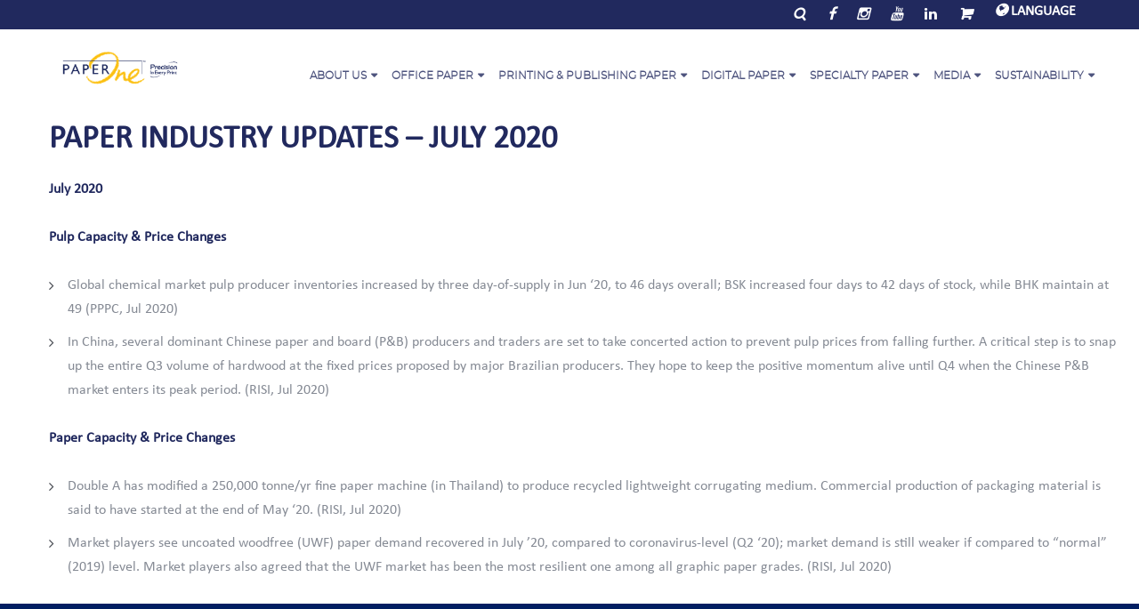

--- FILE ---
content_type: text/html; charset=utf-8
request_url: https://www.paperone.com/media-news/paper-industry-updates/paper-industry-updates-july-2020
body_size: 8000
content:
<!DOCTYPE html>
<html xmlns="http://www.w3.org/1999/xhtml" xml:lang="en-gb" lang="en-gb">
    <head>
	<!-- Optimised with Easy Frontend SEO Free - Kubik-Rubik Joomla! Extensions - https://kubik-rubik.de/efseo-easy-frontend-seo -->
    <meta name="viewport" content="width=device-width, initial-scale=1">

<link rel='stylesheet' type="text/css" href='templates/theme3294/acss/style.css'>

	<script>
		$(function() {
		
			$("#text-one").change(function() {
				$("#text-two").load("templates/theme3294/textdata/" + $(this).val() + ".txt");
			});
			
			$("#json-one").change(function() {
			
				var $dropdown = $(this);
			
				$.getJSON("templates/theme3294/jsondata/data.json", function(data) {
				
					var key = $dropdown.val();
					var vals = [];
										
					switch(key) {
						case 'beverages':
							vals = data.beverages.split(",");
							break;
						case 'snacks':
							vals = data.snacks.split(",");
							break;
						case 'base':
							vals = ['Please choose from above'];
					}
					
					var $jsontwo = $("#json-two");
					$jsontwo.empty();
					$.each(vals, function(index, value) {
						$jsontwo.append("<option>" + value + "</option>");
					});
			
				});
			});

		});
	</script> 
<!-- Google tag (gtag.js) -->
<script async src="https://www.googletagmanager.com/gtag/js?id=G-HLCMN9HSND"></script>
<script>
  window.dataLayer = window.dataLayer || [];
  function gtag(){dataLayer.push(arguments);}
  gtag('js', new Date());

  gtag('config', 'G-HLCMN9HSND');
</script>
                <base href="https://www.paperone.com/media-news/paper-industry-updates/paper-industry-updates-july-2020" />
	<meta http-equiv="content-type" content="text/html; charset=utf-8" />
	<meta name="robots" content="index, follow" />
	<meta name="description" content="PaperOne features both multi-directional and dual-sided printability, is a range of premium quality home and office paper." />
	<meta name="generator" content="MYOB" />
	<title>Paper Industry Updates – July 2020</title>
	<link href="/templates/theme3294/favicon.ico" rel="shortcut icon" type="image/vnd.microsoft.icon" />
	<link href="/media/jui/css/chosen.css?cacdc3debeaf6deefafd802aed0feb60" rel="stylesheet" type="text/css" />
	<link href="/templates/theme3294/css/layout.css" rel="stylesheet" type="text/css" />
	<link href="/templates/theme3294/css/template.css" rel="stylesheet" type="text/css" />
	<link href="/templates/theme3294/css/font-awesome.css" rel="stylesheet" type="text/css" />
	<link href="/templates/theme3294/css/fl-icon-works.css" rel="stylesheet" type="text/css" />
	<link href="/templates/theme3294/css/fl-bigmug-line.css" rel="stylesheet" type="text/css" />
	<link href="/templates/theme3294/css/material-icons.css" rel="stylesheet" type="text/css" />
	<link href="//fonts.googleapis.com/css?family=Montserrat:400,700" rel="stylesheet" type="text/css" />
	<link href="//fonts.googleapis.com/css?family=Raleway:400,100,100italic,200,200italic,300,300italic,400italic,500,600,500italic,600italic,700,700italic,800,900,800italic,900italic" rel="stylesheet" type="text/css" />
	<link href="/templates/theme3294/css/komento.css" rel="stylesheet" type="text/css" />
	<link href="/templates/theme3294/html/mod_icemegamenu/css/navbar.css" rel="stylesheet" type="text/css" />
	<script src="/media/jui/js/jquery.min.js?cacdc3debeaf6deefafd802aed0feb60" type="text/javascript"></script>
	<script src="/media/jui/js/jquery-noconflict.js?cacdc3debeaf6deefafd802aed0feb60" type="text/javascript"></script>
	<script src="/media/jui/js/jquery-migrate.min.js?cacdc3debeaf6deefafd802aed0feb60" type="text/javascript"></script>
	<script src="/media/jui/js/bootstrap.min.js?cacdc3debeaf6deefafd802aed0feb60" type="text/javascript"></script>
	<script src="/media/jui/js/chosen.jquery.min.js?cacdc3debeaf6deefafd802aed0feb60" type="text/javascript"></script>
	<script src="/templates/theme3294/js/scripts.js" type="text/javascript"></script>
	<script src="/templates/theme3294/html/mod_icemegamenu/js/menu.js" type="text/javascript" defer="defer"></script>
	<script src="/templates/theme3294/html/mod_icemegamenu/js/jquery.rd-navbar.js" type="text/javascript" defer="defer"></script>
	<script type="text/javascript">
jQuery(function($){ initTooltips(); $("body").on("subform-row-add", initTooltips); function initTooltips (event, container) { container = container || document;$(container).find(".hasTooltip").tooltip({"html": true,"container": "body"});} });
	jQuery(function ($) {
		initChosen();
		$("body").on("subform-row-add", initChosen);

		function initChosen(event, container)
		{
			container = container || document;
			$(container).find("select").chosen({"disable_search_threshold":10,"search_contains":true,"allow_single_deselect":true,"placeholder_text_multiple":"Type or select some options","placeholder_text_single":"Select an option","no_results_text":"No results match"});
		}
	});
	var path = "templates/theme3294/js/";(function($){$(document).ready(function(){var o=$("#back-top");$(window).scroll(function(){if($(this).scrollTop()>100){o.fadeIn()}else{o.fadeOut()}});var $scrollEl=($.browser.mozilla||$.browser.msie)?$("html"):$("body,html");o.find("a").click(function(){$scrollEl.animate({scrollTop:0},400);return false})})})(jQuery);jQuery(function($){var e=$(window).width();$("#icemegamenu").find(".icesubMenu").each(function(a){var b=$(this).offset();var c=b.left+$(this).width();if(c>=e){$(this).addClass("ice_righttoleft")}});$(window).resize(function(){var d=$(window).width();$("#icemegamenu").find(".icesubMenu").removeClass("ice_righttoleft").each(function(a){var b=$(this).offset();var c=b.left+$(this).width();if(c>=d){$(this).addClass("ice_righttoleft")}})})});
	</script>

         <link rel="shortcut icon" href="https://www.paperone.com/images/favicon/favicon.ico" />           
<script src="https://kit.fontawesome.com/f6b5597950.js" crossorigin="anonymous"></script> 
          <style>
.dropbtn {
  background-color: #21295e;
  color: white;
  padding: 0 16px 4px 16px;
  font-size: 16px;
  font-weight: bold;        
  border: none;
  cursor: pointer;
}

.dropdown-lang {
  position: relative;
  display: inline-block;
  z-index: 999;
}

.dropdown-content {
  display: none;
  position: absolute;
  right: 0;
  background-color: #f9f9f9;
  min-width: 160px;
  box-shadow: 0px 8px 16px 0px rgba(0,0,0,0.2);
  z-index: 1;
}

.dropdown-content a {
  color: black;
  padding: 2px 16px;
  text-decoration: none;
  display: block;
}

.dropdown-content a:hover {background-color: #f1f1f1;}

.dropdown-lang:hover .dropdown-content {
  display: block;
}

.dropdown-lang:hover .dropbtn {
  background-color: #21295e;
}
          </style>

    </head>
    <body class="body__ option-com_content view-article task- itemid-629">
<script type="text/javascript">
    window._monsido = window._monsido || {
        token: "7NWi0et7V3_3MUDwsmn3Mg",
    };
</script>
<script type="text/javascript" async src="https://app-script.monsido.com/v2/monsido-script.js"></script>            
                <!-- Body -->
        <div id="wrapper">
            <div class="wrapper-inner">
                <div class="headerContent">
                    <a id="fake" href='#'></a>
                    <!-- Top -->
                    <div id="top">
          <div class="topmenubar">
                                    <div class="container">
<div class="dropdown-lang" style="float:right;">          
  <button class="dropbtn"><i class="fas fa-globe"></i> LANGUAGE</button>
  <div class="dropdown-content">
  <a href="https://www.paperone.com/">English</a>
  <a href="https://paperone.co.id">Indonesian</a>
  <a href="https://www.paperone.in">India</a>          
  <a href="https://ja.paperone.com">日本語</a>
  <a href="https://www.paperone.co.kr/">한국어</a>           
  <a href="https://tr.paperone.com">Türkçe</a>
  <a href="https://de.paperone.com">Deutsche</a>
  <a href="https://fr.paperone.com">French</a>          
  <a href="https://www.paperone.com.sa">اَلْعَرَبِيَّةُ</a>
  <a href="https://vn.paperone.com">Tiếng Việt</a>
  <a href="https://www.paperone.co.th">ภาษาไทย</a>           
  </div>
</div>
                                          <div class="social_icons">
                                            <span>
                                                  <a href="/search"><i class="fas fa-search"></i></a>
                                                  <a href="https://www.facebook.com/PaperOneOfficial" target="_blank" rel="noopener noreferrer"><i class="fab fa-facebook-f"></i></a>
                                                  <a href="https://www.instagram.com/paperoneglobal/" target="_blank" rel="noopener noreferrer"><i class="fab fa-instagram"></i></a>
                                                  <a href="https://www.youtube.com/user/PaperOneOfficial" target="_blank" rel="noopener noreferrer"><i class="fab fa-youtube"></i></i></a>
          <a href="https://www.linkedin.com/company/paperone/"><i class="fa fa-linkedin" aria-hidden="true"></i></a>
                                                  <a href="/office-papers/buy-online" style="color: white; font-weight: bold;"><i class="fas fa-shopping-cart"></i></a>  
                                            </span>
                                          </div>         
                                    </div>
                                  </div>
                        <div class="top-container">
                             <div class="container-fluid">
                                <div class="row-fluid"> 
                                
                                  
                              <div class="container topfixed">
                                    <!-- Logo -->
                                    <div id="logo">
                                        <a href="https://www.paperone.com/">
                                                                                        <img src="/images/slider/logo.png" alt="Premium Quality Office Printer Paper Supplier | PaperOne – APRIL Group">
                                                                                        <span class="logo_title"><span class="item_title_char0 item_title_char_odd item_title_char_first_half item_title_char_first">P</span><span class="item_title_char1 item_title_char_even item_title_char_first_half">r</span><span class="item_title_char2 item_title_char_odd item_title_char_first_half">e</span><span class="item_title_char3 item_title_char_even item_title_char_first_half">m</span><span class="item_title_char4 item_title_char_odd item_title_char_first_half">i</span><span class="item_title_char5 item_title_char_even item_title_char_first_half">u</span><span class="item_title_char6 item_title_char_odd item_title_char_first_half">m</span><span class="item_title_char7 item_title_char_even item_title_char_first_half"> </span><span class="item_title_char8 item_title_char_odd item_title_char_first_half">Q</span><span class="item_title_char9 item_title_char_even item_title_char_first_half">u</span><span class="item_title_char10 item_title_char_odd item_title_char_first_half">a</span><span class="item_title_char11 item_title_char_even item_title_char_first_half">l</span><span class="item_title_char12 item_title_char_odd item_title_char_first_half">i</span><span class="item_title_char13 item_title_char_even item_title_char_first_half">t</span><span class="item_title_char14 item_title_char_odd item_title_char_first_half">y</span><span class="item_title_char15 item_title_char_even item_title_char_first_half"> </span><span class="item_title_char16 item_title_char_odd item_title_char_first_half">O</span><span class="item_title_char17 item_title_char_even item_title_char_first_half">f</span><span class="item_title_char18 item_title_char_odd item_title_char_first_half">f</span><span class="item_title_char19 item_title_char_even item_title_char_first_half">i</span><span class="item_title_char20 item_title_char_odd item_title_char_first_half">c</span><span class="item_title_char21 item_title_char_even item_title_char_first_half">e</span><span class="item_title_char22 item_title_char_odd item_title_char_first_half"> </span><span class="item_title_char23 item_title_char_even item_title_char_first_half">P</span><span class="item_title_char24 item_title_char_odd item_title_char_first_half">r</span><span class="item_title_char25 item_title_char_even item_title_char_first_half">i</span><span class="item_title_char26 item_title_char_odd item_title_char_first_half">n</span><span class="item_title_char27 item_title_char_even item_title_char_first_half">t</span><span class="item_title_char28 item_title_char_odd item_title_char_first_half">e</span><span class="item_title_char29 item_title_char_even item_title_char_first_half">r</span><span class="item_title_char30 item_title_char_odd item_title_char_first_half"> </span><span class="item_title_char31 item_title_char_even item_title_char_first_half">P</span><span class="item_title_char32 item_title_char_odd item_title_char_first_half">a</span><span class="item_title_char33 item_title_char_even item_title_char_first_half">p</span><span class="item_title_char34 item_title_char_odd item_title_char_first_half">e</span><span class="item_title_char35 item_title_char_even item_title_char_first_half">r</span><span class="item_title_char36 item_title_char_odd item_title_char_second_half"> </span><span class="item_title_char37 item_title_char_even item_title_char_second_half">S</span><span class="item_title_char38 item_title_char_odd item_title_char_second_half">u</span><span class="item_title_char39 item_title_char_even item_title_char_second_half">p</span><span class="item_title_char40 item_title_char_odd item_title_char_second_half">p</span><span class="item_title_char41 item_title_char_even item_title_char_second_half">l</span><span class="item_title_char42 item_title_char_odd item_title_char_second_half">i</span><span class="item_title_char43 item_title_char_even item_title_char_second_half">e</span><span class="item_title_char44 item_title_char_odd item_title_char_second_half">r</span><span class="item_title_char45 item_title_char_even item_title_char_second_half"> </span><span class="item_title_char46 item_title_char_odd item_title_char_second_half">|</span><span class="item_title_char47 item_title_char_even item_title_char_second_half"> </span><span class="item_title_char48 item_title_char_odd item_title_char_second_half">P</span><span class="item_title_char49 item_title_char_even item_title_char_second_half">a</span><span class="item_title_char50 item_title_char_odd item_title_char_second_half">p</span><span class="item_title_char51 item_title_char_even item_title_char_second_half">e</span><span class="item_title_char52 item_title_char_odd item_title_char_second_half">r</span><span class="item_title_char53 item_title_char_even item_title_char_second_half">O</span><span class="item_title_char54 item_title_char_odd item_title_char_second_half">n</span><span class="item_title_char55 item_title_char_even item_title_char_second_half">e</span><span class="item_title_char56 item_title_char_odd item_title_char_second_half"> </span><span class="item_title_char57 item_title_char_even item_title_char_second_half">�</span><span class="item_title_char58 item_title_char_odd item_title_char_second_half">�</span><span class="item_title_char59 item_title_char_even item_title_char_second_half">�</span><span class="item_title_char60 item_title_char_odd item_title_char_second_half"> </span><span class="item_title_char61 item_title_char_even item_title_char_second_half">A</span><span class="item_title_char62 item_title_char_odd item_title_char_second_half">P</span><span class="item_title_char63 item_title_char_even item_title_char_second_half">R</span><span class="item_title_char64 item_title_char_odd item_title_char_second_half">I</span><span class="item_title_char65 item_title_char_even item_title_char_second_half">L</span><span class="item_title_char66 item_title_char_odd item_title_char_second_half"> </span><span class="item_title_char67 item_title_char_even item_title_char_second_half">G</span><span class="item_title_char68 item_title_char_odd item_title_char_second_half">r</span><span class="item_title_char69 item_title_char_even item_title_char_second_half">o</span><span class="item_title_char70 item_title_char_odd item_title_char_second_half">u</span><span class="item_title_char71 item_title_char_even item_title_char_second_half item_title_char_last">p</span></span>
                                        </a>
                                                                            </div>
                                    <nav class="moduletable home_menu "><div class="module_container">
<div class="icemegamenu">
	<ul id="icemegamenu">
		<li id="iceMenu_595" class="iceMenuLiLevel_1 mzr-drop parent ">
			<a class=" iceMenuTitle ">
				<span class="icemega_title icemega_nosubtitle">About us</span>
			</a>
			<ul class="icesubMenu icemodules sub_level_1" style="width:250px">
				<li>
					<div style="float:left;width:250px" class="iceCols">
						<ul>
							<li id="iceMenu_578" class="iceMenuLiLevel_2 ">
								<a href="/about-us/about-paperone-story" class=" iceMenuTitle ">
									<span class="icemega_title icemega_nosubtitle">PaperOne™ Story</span>
								</a>
							</li>
							<li id="iceMenu_690" class="iceMenuLiLevel_2 ">
								<a href="/about-us/journey-of-paperone" class=" iceMenuTitle ">
									<span class="icemega_title icemega_nosubtitle">Journey of PaperOne™</span>
								</a>
							</li>
							<li id="iceMenu_596" class="iceMenuLiLevel_2 ">
								<a href="/about-us/april-group" class=" iceMenuTitle ">
									<span class="icemega_title icemega_nosubtitle">APRIL Group</span>
								</a>
							</li>
							<li id="iceMenu_606" class="iceMenuLiLevel_2 ">
								<a href="/about-us/prodigi-hd-print-technology" class=" iceMenuTitle ">
									<span class="icemega_title icemega_nosubtitle">ProDigi™ HD Print Technology</span>
								</a>
							</li>
							<li id="iceMenu_607" class="iceMenuLiLevel_2 ">
								<a href="/about-us/how-paper-is-made" class=" iceMenuTitle ">
									<span class="icemega_title icemega_nosubtitle">How Paper is Made</span>
								</a>
							</li>
							<li id="iceMenu_616" class="iceMenuLiLevel_2 ">
								<a href="/about-us/certificates-and-awards" class=" iceMenuTitle ">
									<span class="icemega_title icemega_nosubtitle">Certificates and Awards</span>
								</a>
							</li>
							<li id="iceMenu_557" class="iceMenuLiLevel_2 gallery">
								<a href="/about-us/contact" class=" iceMenuTitle ">
									<span class="icemega_title icemega_nosubtitle">Contact us</span>
								</a>
							</li>
						</ul>
					</div>
				</li>
			</ul>
		</li>
		<li id="iceMenu_101" class="iceMenuLiLevel_1 fullwidth">
			<a href="https://www.paperone.com/" class=" iceMenuTitle ">
				<span class="icemega_title icemega_nosubtitle">Home</span>
			</a>
		</li>
		<li id="iceMenu_335" class="iceMenuLiLevel_1 mzr-drop parent ">
			<a class=" iceMenuTitle ">
				<span class="icemega_title icemega_nosubtitle">Office Paper</span>
			</a>
			<ul class="icesubMenu icemodules sub_level_1" style="width:180px">
				<li>
					<div style="float:left;width:150px" class="iceCols">
						<ul>
							<li id="iceMenu_617" class="iceMenuLiLevel_2 ">
								<a href="/office-papers/office-paper-range" class=" iceMenuTitle ">
									<span class="icemega_title icemega_nosubtitle">Office Paper Range</span>
								</a>
							</li>
							<li id="iceMenu_598" class="iceMenuLiLevel_2 mzr-drop parent ">
								<a class=" iceMenuTitle ">
									<span class="icemega_title icemega_nosubtitle">Office Paper Usage</span>
								</a>
								<ul class="icesubMenu icemodules sub_level_2" style="width:180px">
									<li>
										<div style="float:left;width:180" class="iceCols">
											<ul>
												<li id="iceMenu_599" class="iceMenuLiLevel_3 ">
													<a href="/office-papers/office-paper-usage/architecture" class=" iceMenuTitle ">
														<span class="icemega_title icemega_nosubtitle">Architecture</span>
													</a>
												</li>
												<li id="iceMenu_600" class="iceMenuLiLevel_3 ">
													<a href="/office-papers/office-paper-usage/creative" class=" iceMenuTitle ">
														<span class="icemega_title icemega_nosubtitle">Creative</span>
													</a>
												</li>
												<li id="iceMenu_601" class="iceMenuLiLevel_3 ">
													<a href="/office-papers/office-paper-usage/finance" class=" iceMenuTitle ">
														<span class="icemega_title icemega_nosubtitle">Finance</span>
													</a>
												</li>
												<li id="iceMenu_602" class="iceMenuLiLevel_3 ">
													<a href="/office-papers/office-paper-usage/education" class=" iceMenuTitle ">
														<span class="icemega_title icemega_nosubtitle"> Education</span>
													</a>
												</li>
												<li id="iceMenu_603" class="iceMenuLiLevel_3 ">
													<a href="/office-papers/office-paper-usage/healthcare" class=" iceMenuTitle ">
														<span class="icemega_title icemega_nosubtitle">Healthcare</span>
													</a>
												</li>
											</ul>
										</div>
									</li>
								</ul>
							</li>
							<li id="iceMenu_608" class="iceMenuLiLevel_2 ">
								<a href="/office-papers/buy-online" class=" iceMenuTitle ">
									<span class="icemega_title icemega_nosubtitle">Buy Online</span>
								</a>
							</li>
						</ul>
					</div>
				</li>
			</ul>
		</li>
		<li id="iceMenu_285" class="iceMenuLiLevel_1 mzr-drop parent ">
			<a class=" iceMenuTitle ">
				<span class="icemega_title icemega_nosubtitle">Printing &amp;amp; Publishing Paper</span>
			</a>
			<ul class="icesubMenu icemodules sub_level_1" style="width:280px">
				<li>
					<div style="float:left;width:280px" class="iceCols">
						<ul>
							<li id="iceMenu_619" class="iceMenuLiLevel_2 ">
								<a href="/papp/printing-publishing-paper-range" class=" iceMenuTitle ">
									<span class="icemega_title icemega_nosubtitle">Printing &amp;amp; Publishing Paper Range</span>
								</a>
							</li>
							<li id="iceMenu_622" class="iceMenuLiLevel_2 ">
								<a href="/papp/paperone-offset" class=" iceMenuTitle ">
									<span class="icemega_title icemega_nosubtitle">PaperOne™ Offset Paper </span>
								</a>
							</li>
							<li id="iceMenu_620" class="iceMenuLiLevel_2 ">
								<a href="/papp/premium-print" class=" iceMenuTitle ">
									<span class="icemega_title icemega_nosubtitle">Premium Print</span>
								</a>
							</li>
							<li id="iceMenu_618" class="iceMenuLiLevel_2 ">
								<a href="/papp/printone-offset" class=" iceMenuTitle ">
									<span class="icemega_title icemega_nosubtitle">PrintOne™ Offset</span>
								</a>
							</li>
							<li id="iceMenu_658" class="iceMenuLiLevel_2 ">
								<a href="/papp/qpc" class=" iceMenuTitle ">
									<span class="icemega_title icemega_nosubtitle">QPC Benefits for Our Customers</span>
								</a>
							</li>
							<li id="iceMenu_659" class="iceMenuLiLevel_2 ">
								<a href="/papp/im" class=" iceMenuTitle ">
									<span class="icemega_title icemega_nosubtitle">PaperOne™ Ingredient Marketing Programme</span>
								</a>
							</li>
						</ul>
					</div>
				</li>
			</ul>
		</li>
		<li id="iceMenu_203" class="iceMenuLiLevel_1 mzr-drop parent gallery">
			<a href="#" class=" iceMenuTitle ">
				<span class="icemega_title icemega_nosubtitle">Digital Paper</span>
			</a>
			<ul class="icesubMenu icemodules sub_level_1" style="width:200px">
				<li>
					<div style="float:left;width:67" class="iceCols">
						<ul>
							<li id="iceMenu_623" class="iceMenuLiLevel_2 ">
								<a href="/digital-paper/digital-paper-range" class=" iceMenuTitle ">
									<span class="icemega_title icemega_nosubtitle">Digital Paper Range</span>
								</a>
							</li>
							<li id="iceMenu_615" class="iceMenuLiLevel_2 ">
								<a href="/digital-paper/paperone-inkjet" class=" iceMenuTitle ">
									<span class="icemega_title icemega_nosubtitle">PaperOne™ Inkjet</span>
								</a>
							</li>
						</ul>
					</div>
					<div style="float:left;width:67" class="iceCols">
						<ul>
							<li id="iceMenu_624" class="iceMenuLiLevel_2 ">
								<a href="/digital-paper/paperone-laser" class=" iceMenuTitle ">
									<span class="icemega_title icemega_nosubtitle">PaperOne™ Laser</span>
								</a>
							</li>
							<li id="iceMenu_625" class="iceMenuLiLevel_2 ">
								<a href="/digital-paper/paperone-pre-print" class=" iceMenuTitle ">
									<span class="icemega_title icemega_nosubtitle">PaperOne™ Pre-Print+</span>
								</a>
							</li>
						</ul>
					</div>
					<div style="float:left;width:67" class="iceCols">
						<ul>
							<li id="iceMenu_721" class="iceMenuLiLevel_2 ">
								<a href="/digital-paper/icc-profiles" class=" iceMenuTitle ">
									<span class="icemega_title icemega_nosubtitle">ICC Profiles</span>
								</a>
							</li>
						</ul>
					</div>
				</li>
			</ul>
		</li>
		<li id="iceMenu_652" class="iceMenuLiLevel_1 mzr-drop parent ">
			<a class=" iceMenuTitle ">
				<span class="icemega_title icemega_nosubtitle">Specialty Paper</span>
			</a>
			<ul class="icesubMenu icemodules sub_level_1" style="width:280px">
				<li>
					<div style="float:left;width:280px" class="iceCols">
						<ul>
							<li id="iceMenu_651" class="iceMenuLiLevel_2 ">
								<a href="/specialty-paper/specialty-paper-range" class=" iceMenuTitle ">
									<span class="icemega_title icemega_nosubtitle">Specialty Paper Range</span>
								</a>
							</li>
							<li id="iceMenu_621" class="iceMenuLiLevel_2 ">
								<a href="/specialty-paper/paperone-script" class=" iceMenuTitle ">
									<span class="icemega_title icemega_nosubtitle">PaperOne™ Script</span>
								</a>
							</li>
							<li id="iceMenu_656" class="iceMenuLiLevel_2 ">
								<a href="/specialty-paper/paperone-bag" class=" iceMenuTitle ">
									<span class="icemega_title icemega_nosubtitle">PaperOne™ Bag</span>
								</a>
							</li>
							<li id="iceMenu_657" class="iceMenuLiLevel_2 ">
								<a href="/specialty-paper/paperone-base" class=" iceMenuTitle ">
									<span class="icemega_title icemega_nosubtitle">PaperOne™ Base</span>
								</a>
							</li>
							<li id="iceMenu_655" class="iceMenuLiLevel_2 ">
								<a href="/specialty-paper/paperone-envelope" class=" iceMenuTitle ">
									<span class="icemega_title icemega_nosubtitle">PaperOne™ Envelope</span>
								</a>
							</li>
						</ul>
					</div>
				</li>
			</ul>
		</li>
		<li id="iceMenu_556" class="iceMenuLiLevel_1 mzr-drop parent gallery">
			<a href="#" class=" iceMenuTitle ">
				<span class="icemega_title icemega_nosubtitle">Media</span>
			</a>
			<ul class="icesubMenu icemodules sub_level_1" style="width:250px">
				<li>
					<div style="float:left;width:83" class="iceCols">
						<ul>
							<li id="iceMenu_611" class="iceMenuLiLevel_2 ">
								<a href="/media-news/global-events-news" class=" iceMenuTitle ">
									<span class="icemega_title icemega_nosubtitle">PaperOne™ Bulletin</span>
								</a>
							</li>
							<li id="iceMenu_612" class="iceMenuLiLevel_2 ">
								<a href="/media/corporate-videos" class=" iceMenuTitle ">
									<span class="icemega_title icemega_nosubtitle">Corporate Videos</span>
								</a>
							</li>
						</ul>
					</div>
					<div style="float:left;width:83" class="iceCols">
						<ul>
							<li id="iceMenu_613" class="iceMenuLiLevel_2 ">
								<a href="/media/customer-testimonial-videos" class=" iceMenuTitle ">
									<span class="icemega_title icemega_nosubtitle">Customer Testimonial Videos</span>
								</a>
							</li>
						</ul>
					</div>
					<div style="float:left;width:83" class="iceCols">
						<ul>
							<li id="iceMenu_614" class="iceMenuLiLevel_2 ">
								<a href="/media/downloads" class=" iceMenuTitle ">
									<span class="icemega_title icemega_nosubtitle">Downloads</span>
								</a>
							</li>
						</ul>
					</div>
				</li>
			</ul>
		</li>
		<li id="iceMenu_142" class="iceMenuLiLevel_1 mzr-drop parent ">
			<a href="#" class=" iceMenuTitle ">
				<span class="icemega_title icemega_nosubtitle">Sustainability</span>
			</a>
			<ul class="icesubMenu icemodules sub_level_1" style="width:250px">
				<li>
					<div style="float:left;width:250" class="iceCols">
						<ul>
							<li id="iceMenu_609" class="iceMenuLiLevel_2 ">
								<a href="/sustainability/environment-community" class=" iceMenuTitle ">
									<span class="icemega_title icemega_nosubtitle">Environment and Community </span>
								</a>
							</li>
							<li id="iceMenu_610" class="iceMenuLiLevel_2 ">
								<a href="/sustainability/pefc" class=" iceMenuTitle ">
									<span class="icemega_title icemega_nosubtitle">PEFC</span>
								</a>
							</li>
							<li id="iceMenu_604" class="iceMenuLiLevel_2 ">
								<a href="/sustainability/global-ecolabel" class=" iceMenuTitle ">
									<span class="icemega_title icemega_nosubtitle">Global Ecolabel</span>
								</a>
							</li>
							<li id="iceMenu_654" class="iceMenuLiLevel_2 ">
								<a href="/ce" class=" iceMenuTitle ">
									<span class="icemega_title icemega_nosubtitle">Circularity</span>
								</a>
							</li>
							<li id="iceMenu_726" class="iceMenuLiLevel_2 ">
								<a href="/sustainability/april-packaging-collection-guidelines" class=" iceMenuTitle ">
									<span class="icemega_title icemega_nosubtitle">APRIL Packaging Collection Guidelines</span>
								</a>
							</li>
						</ul>
					</div>
				</li>
			</ul>
		</li>
	</ul>
</div></div></nav>
                                       </div>
                                <!-- </div>
                            </div> -->
                        </div>
                    </div>
                                        
                                    </div>
                                <!-- Main Content row -->
                <div id="content">
                                        <div class="row-container">
                        <div class="container-fluid">
                                                <div class="content-inner row-fluid">
                                                                <div id="component" class="span12">
                                    <main role="main">
                                                                                <div id="system-message-container">
	</div>

                                        <article class="page-item page-item__">
		<header class="item_header">
		<h2 class="item_title"><span class="item_title_part_0 item_title_part_odd item_title_part_first_half item_title_part_first">Paper</span> <span class="item_title_part_1 item_title_part_even item_title_part_first_half">Industry</span> <span class="item_title_part_2 item_title_part_odd item_title_part_first_half">Updates</span> <span class="item_title_part_3 item_title_part_even item_title_part_second_half">–</span> <span class="item_title_part_4 item_title_part_odd item_title_part_second_half">July</span> <span class="item_title_part_5 item_title_part_even item_title_part_second_half item_title_part_last">2020</span></h2>	</header>
		<div class="item_fulltext"><p><strong>July 2020</strong></p>
<p><strong>Pulp Capacity &amp; Price Changes</strong></p>
<ul>
<li>Global chemical market pulp producer inventories increased by three day-of-supply in Jun ‘20, to 46 days overall; BSK increased four days to 42 days of stock, while BHK maintain at 49 (PPPC, Jul 2020)</li>
<li>In China, several dominant Chinese paper and board (P&amp;B) producers and traders are set to take concerted action to prevent pulp prices from falling further. A critical step is to snap up the entire Q3 volume of hardwood at the fixed prices proposed by major Brazilian producers. They hope to keep the positive momentum alive until Q4 when the Chinese P&amp;B market enters its peak period. (RISI, Jul 2020)</li>
</ul>
 
<p><strong>Paper Capacity &amp; Price Changes</strong></p>
<ul>
<li>Double A has modified a 250,000 tonne/yr fine paper machine (in Thailand) to produce recycled lightweight corrugating medium. Commercial production of packaging material is said to have started at the end of May ‘20. (RISI, Jul 2020)</li>
<li>Market players see uncoated woodfree (UWF) paper demand recovered in July ’20, compared to coronavirus-level (Q2 ‘20); market demand is still weaker if compared to “normal” (2019) level. Market players also agreed that the UWF market has been the most resilient one among all graphic paper grades. (RISI, Jul 2020)</li>
</ul></div>
		
	
	<!-- Social Sharing -->
	<div class="addthis_sharing_toolbox"></div><script type="text/javascript">
    var addthis_config =
{
   pubid: "ra-5497f2254123130b"
}
    </script><script type="text/javascript" src="//s7.addthis.com/js/300/addthis_widget.js"></script> 
	<!-- Pagination -->
	</article>
                                                                            </main>
                                </div>
                                                            </div>
                                                    </div>
                    </div>
                                            </div>
                                <div id="footer-wrapper">
                    <div class="footer-wrapper-inner">
                        <!-- Copyright -->
                        <div id="copyright" role="contentinfo">
                            <div class="row-container">
                                <div class="container-fluid">
                                    <div class="row-fluid">
                                        <div class="moduletable paperone_heading_hide  span3"><div class="module_container"><header class='page_header'><span class="block_counter"></span><h3 class="moduleTitle"><span class="item_title_part_0 item_title_part_odd item_title_part_first_half item_title_part_first">Footer</span> <span class="item_title_part_1 item_title_part_even item_title_part_first_half">PaperOne™</span> <span class="item_title_part_2 item_title_part_odd item_title_part_second_half item_title_part_last">Content</span></h3></header><div class="mod-article-single mod-article-single__paperone_heading_hide" id="module_249">
	<div class="item__module" id="item_174">
		
		<!-- Intro Text -->
		<div class="item_introtext">
			<p> <img src="/images/footer/APRIL-logo-White.png" alt="" /></p>
<p><img src="/images/footer/paperone-logo.png" alt="" /></p>
<p> Copyright by APRIL International Enterprise Pte Ltd © 2019</p>
<p><a href="http://www.paperone.com.cn/" target="_blank" rel="noopener noreferrer">PaperOne™ China</a></p>
<p><a href="http://www.paperone.com.hk/" target="_blank" rel="noopener noreferrer">PaperOne™ Hong Kong</a></p>		</div>	
				</div>
  </div></div></div><div class="moduletable   span3"><div class="module_container"><header class='page_header'><span class="block_counter"></span><h3 class="moduleTitle"><span class="item_title_part_0 item_title_part_odd item_title_part_first_half item_title_part_first">About</span> <span class="item_title_part_1 item_title_part_even item_title_part_second_half item_title_part_last">Us</span></h3></header><div class="mod-menu">
	<ul class="menu ">
	<li class="item-568">
<a href="/about-us/april-group" >About APRIL Group</a>
</li>
<li class="item-691">
<a href="/about-us/journey-of-paperone" >Journey of PaperOne™</a>
</li>
<li class="item-569">
<a href="/about-us/about-paperone-story" >PaperOne™ Story</a>
</li>
<li class="item-570">
<a href="/about-us/certificates-and-awards" >Certificates &amp; Awards</a>
</li>
<li class="item-571">
<a href="/office-papers/office-paper-range" >Office Paper Range</a>
</li>
<li class="item-572">
<a href="/papp/printing-publishing-paper-range" >Printing &amp; Publishing Paper Range</a>
</li>
<li class="item-573">
<a href="/digital-paper/digital-paper-range" >Digital Paper Range</a>
</li>
<li class="item-664">
<a href="/specialty-paper/specialty-paper-range" >Specialty Paper Range</a>
</li>
<li class="item-574">
<a href="/sustainability/environment-community" >Sustainability</a>
</li>
<li class="item-575">
<a href="/media/downloads" >Downloads</a>
</li>
<li class="item-576">
<a href="/about-us/contact" >Contact Us</a>
</li>
	</ul>
</div></div></div><div class="moduletable   span3"><div class="module_container"><header class='page_header'><span class="block_counter"></span><h3 class="moduleTitle"><span class="item_title_part_0 item_title_part_odd item_title_part_first_half item_title_part_first">Useful</span> <span class="item_title_part_1 item_title_part_even item_title_part_second_half item_title_part_last">Links</span></h3></header><div class="mod-menu">
	<ul class="menu ">
	<li class="item-562">
<a href="https://www.aprilasia.com" target="_blank" >APRIL Group</a>
</li>
<li class="item-563">
<a href="https://aprilrewards.com/" target="_blank" >APRIL Rewards</a>
</li>
<li class="item-564">
<a href="https://www.aprildialog.com" target="_blank" >APRIL Dialog</a>
</li>
<li class="item-565">
<a href="https://www.pefc.org/" target="_blank" >PEFC</a>
</li>
<li class="item-566">
<a href="https://www.facebook.com/PaperOneOfficial" target="_blank" >PaperOne™ Facebook</a>
</li>
<li class="item-567">
<a href="https://www.instagram.com/paperoneglobal/" target="_blank" >PaperOne™ Instagram</a>
</li>
<li class="item-632">
<a href="https://www.youtube.com/user/PaperOneOfficial" target="_blank" >PaperOne™ Youtube</a>
</li>
<li class="item-687">
<a href="https://www.linkedin.com/company/paperone" target="_blank" >PaperOne™ LinkedIn</a>
</li>
	</ul>
</div></div></div><div class="moduletable   span3"><div class="module_container"><header class='page_header'><span class="block_counter"></span><h3 class="moduleTitle"><span class="item_title_part_0 item_title_part_odd item_title_part_first_half item_title_part_first">Head</span> <span class="item_title_part_1 item_title_part_even item_title_part_second_half item_title_part_last">Office</span></h3></header><div class="mod-article-single mod-article-single__" id="module_243">
	<div class="item__module" id="item_169">
		
		<!-- Intro Text -->
		<div class="item_introtext">
			<p><span style="color: #535456; font-family: Muli, sans-serif;"><span style="font-size: 16px;">APRIL International Enterprise Pte Ltd</span></span></p>
<p><span style="color: #535456; font-family: Muli, sans-serif;"><span style="font-size: 16px;">80 Raffles Place,</span></span></p>
<p><span style="color: #535456; font-family: Muli, sans-serif;"><span style="font-size: 16px;">#50-01 UOB Plaza 1,</span></span></p>
<p><span style="color: #535456; font-family: Muli, sans-serif;"><span style="font-size: 16px;">Singapore 048624</span></span></p>
<p><span style="color: #535456; font-family: Muli, sans-serif;"><span style="font-size: 16px;">Email: <a href="mailto:customer_service@aprilasia.com">customer_service@aprilasia.com</a></span></span></p>
<p><span style="color: #535456; font-family: Muli, sans-serif;"><span style="font-size: 16px;">Phone: <a href="tel:6562169318">+65 6216 9318</a></span></span></p>		</div>	
				</div>
  </div></div></div><div class="moduletable d-none  span12"><div class="module_container"><header class='page_header'><span class="block_counter"></span><h3 class="moduleTitle"><span class="item_title_part_0 item_title_part_odd item_title_part_first_half item_title_part_first">Footer</span> <span class="item_title_part_1 item_title_part_even item_title_part_first_half">Copyright</span> <span class="item_title_part_2 item_title_part_odd item_title_part_second_half item_title_part_last">Text</span></h3></header><div class="mod-article-single mod-article-single__d-none" id="module_244">
	<div class="item__module" id="item_170">
		
		<!-- Intro Text -->
		<div class="item_introtext">
			<p>"This is the OFFICIAL PaperOne™ website. This website and our official Facebook page: <a href="http://www.facebook.com/PaperOneOfficial" target="_blank" rel="noopener noreferrer">http://www.facebook.com/PaperOneOfficial</a> are the only official sources of news, events and other product information by PaperOne™. If you come across another website that claims to be associated with PaperOne™ or is similar to our website, do bring this matter to our attention by sending us an email at<a href="mailto:Legal@aprilasia.com"> Legal@aprilasia.com</a>”</p>
<p>Please click the links for more information on our <a href="/terms-of-service">Terms of Service</a> and <a href="/privacy-policy">Privacy Policy</a> .</p>		</div>	
				</div>
  </div></div></div>
                                        <div class="copyright span12">
                                                                                        <span class="siteName">Premium Quality Office Printer Paper Supplier | PaperOne – APRIL Group</span>
                                            <span class="copy">&copy; </span><span class="year">2026</span>                                            <a class="privacy_link" rel="license" href="/privacy-policy">
                                                Privacy Policy                                            </a>
                                                                                    </div>
                                                                                <!-- {%FOOTER_LINK} -->
                                    </div>
                                </div>
                            </div>
                        </div>
                    </div>
                </div>
            </div>
        </div>
        <div id="back-top">
        <a href="#"><span></span> </a>
    </div>                 
    </body>
	
</html>

--- FILE ---
content_type: text/css
request_url: https://www.paperone.com/templates/theme3294/css/layout.css
body_size: 372
content:
.clearfix:before,
.clearfix:after {
  display: table;
  content: "";
  line-height: 0;
}
.clearfix:after {
  clear: both;
}
.hide-text {
  font-size: 0;
  line-height: 0;
  color: transparent;
  text-shadow: none;
  background-color: transparent;
  border: 0;
}
.input-block-level {
  display: block;
  width: 100%;
  min-height: 1px;
  -webkit-box-sizing: border-box;
  -moz-box-sizing: border-box;
  box-sizing: border-box;
}
@-webkit-keyframes h-progress {
  0% {
    width: 0;
  }
}
@-moz-keyframes h-progress {
  0% {
    width: 0;
  }
}
@-ms-keyframes h-progress {
  0% {
    width: 0;
  }
}
@-o-keyframes h-progress {
  0% {
    width: 0;
  }
}
@keyframes h-progress {
  0% {
    width: 0;
  }
}
@-webkit-keyframes v-progress {
  0% {
    height: 0;
  }
}
@-moz-keyframes v-progress {
  0% {
    height: 0;
  }
}
@-ms-keyframes v-progress {
  0% {
    height: 0;
  }
}
@-o-keyframes v-progress {
  0% {
    height: 0;
  }
}
@keyframes v-progress {
  0% {
    height: 0;
  }
}
.row-container {
  max-width: 1210px;
  margin-right: auto;
  margin-left: auto;
}
.row-container:before,
.row-container:after {
  display: table;
  content: "";
  line-height: 0;
}
.row-container:after {
  clear: both;
}

.counter_container {
	height: 46px;
	width: auto;
	padding: 3px;
	margin: 2px;
	/* max-width: 300px; */
	/* background-color: #555555; */
	align-content: center;
}

.counter_container_inner {
	height: auto;
	border: none;
	/* background-color: #555555; */
	/* max-width: 190px; */
	vertical-align: center;
	padding-top: 12px;
	padding-left: 10px;
	align-content: center;

}

.counter_num_tiles {
	width:30px;
	height: 30px;
	background-color: #001e62;
	/*background: linear-gradient(#001e62b5, #001e62, #001e62b5);*/
	color: #ffffff;
	font-size: 40px;
	text-align: center;
	line-height: 20px;
	padding: 12px;
	margin: 1.5px;
	font-family: verdana;
	vertical-align: center;
}

@media (max-width: 380px) {	
	.counter_num_tiles {
	font-size: 30px !important;		
	padding: 7px !important;	
}
	
}
	

--- FILE ---
content_type: text/css
request_url: https://www.paperone.com/templates/theme3294/css/template.css
body_size: 48648
content:
@font-face {
    font-family: 'Calibri';
    src: url('fonts/Calibri.woff') format('woff');
    font-weight: normal;
    font-style: normal;
}
@font-face {
    font-family: 'montserratlight';
    src: url('fonts/montserrat-light-webfont.woff') format('woff');
    font-weight: normal;
    font-style: normal;
}
@font-face {
    font-family: 'ralewaybold';
    src: url('fonts/rraleway-bold-webfont.woff') format('woff');
    font-weight: normal;
    font-style: normal;
}
.ie-img{
  width:100% !important;
}
a.image-link {
    pointer-events: none;
}

li#iceMenu_619 span, li#iceMenu_623 span, li#iceMenu_617 span {
    font-weight: normal; 
}
#search-form input{
  width: 50% !important;
}
#search-form label{
  display:none;
}
#search-form  fieldset {
    margin: auto;
    text-align: center;
}
#search-form .btn.disabled, #search-form .btn[disabled] {
    cursor: pointer !important;
    pointer-events: auto !important;
}
.prd_img img {
    width: 400px !important;
    margin: 70px auto;
    text-align: center;
    display: flex;
}
.fetback_color.icon_1 img {
    padding: 42px 0px  !important;
}
.fetback_color.icon_7 img, .fetback_color.icon_3 img {
    padding: 30px 10px !important;
}
.fetback_color.icon_6 img, .fetback_color.icon_2 img, .fetback_color.icon_8 img {
    padding: 25px 10px  !important;
}
.fetback_color.icon_4 img {
    padding: 30px 16px  !important;
}
.fetback_color.icon_9 img {
    padding: 12px 22px  !important;
}
.paperoffsetinject img {
    width: 150px;
}
.itemid-615 .paperoffsetinject > div {
    min-height: 400px;
}
.view-search .small {
    display: none;
}
.form-limit.well {
    float: right;
    background-color: transparent;
    border: none;
    box-shadow: none;
    padding-right: 0px;
}
a.chzn-single {
    border: 1px solid #21295e !important;
}

.small_img {
    width: 100px;
}
.itemid-615 .paperoffsetinject > div:nth-child(2) img {
    width: 110px;
    margin: 20px 0px;
}
.paperoffsetinject > div:nth-child(3) img {
    width: 110px;
    margin: 20px 0px;
}
.itemid-623 .sub_heading a, .itemid-615 .paperoneinject a{
    padding: 0px !important;
    margin: auto !important;
    color: #001e62;
    text-decoration: underline !important;
}
.itemid-623 .sub_heading a:after {
   content:unset !important
}
.itemid-631 .cols-1, .itemid-630 .cols-1, .itemid-629 .cols-1, .itemid-628 .cols-1{
    width: 800px;
    margin: auto;
    margin-bottom: 30px;
}
.itemid-616 .cop_inner_buy a {
    padding: 0px !important;
    margin: auto !important;
}
.itemid-616 a:after {
    content:unset !important;
    display:none !important;
}
.itemid-631 article img, .itemid-630 article img, .itemid-629 article img, .itemid-628 article img {
    width: 500px;
    margin: auto;
    text-align: center;
    display: flex;
}
.itemid-596 span.item_title_part_0.item_title_part_odd.item_title_part_first_half.item_title_part_first {
    text-transform: uppercase;
}

.itemid-622 .paperoffsetinject h3 {
    min-height: 80px;
}
.itemid-625 p {
    margin: auto;
    color: #4e547e;
    font-weight: 600 !important;
    padding-bottom: 0px !important;
    margin-bottom: 23px !important;
    font-family: montserratlight !important;
    /* padding: 10px 0px; */
    line-height: 22px;
}
.two_img_spec {
    padding: 30px 0px;
    width: 100%;
    float: left;
}
.iceMenuLiLevel_1 a span, li#iceMenu_598 a span {
    cursor: pointer;
}
.iceMenuLiLevel_2 a span {
    cursor: pointer;
}

.mkbtn a {
    border: 1px solid;
    margin-bottom: 40px;
}
article.cop_inner_buy {
    min-height: 460px;
    text-align: center; /*new added*/
}
ul.icesubMenu.icemodules.sub_level_2 li a:before{
  content:unset !important;
  display:none;
}
ul.icesubMenu {
    background: #21295e !important;
}
.span6 {
    margin-bottom: 30px;
}
.pagination ul li > .pagenav, .pagination ul li > .hasTooltip {
    background: #21295e !important;
}
.itemid-631 .btn, .itemid-630 .btn , .itemid-629 .btn , .itemid-628 .btn  {
    background: transparent;
    color: #21295e;
    padding: 0px;
    font-size: 20px;
}
.itemid-631 .btn:after, .itemid-630 .btn:after, .itemid-628 .btn:after, .itemid-629 .btn:after  {
    content: "\f0a9";
    font-family: FontAwesome;
    padding-left: 10px;
    transform: rotate(180deg);
}
li#iceMenu_598 a:before {
    content: "\f0d7";
    position: absolute;
    top: 6px;
    font-family: FontAwesome;
    transform: rotate(270deg);
    right: -14px;
}
 #item_195 a, #item_195 a, #item_185 a, .addthis_sharing_toolbox, .itemid-631 h2, .itemid-629 h2, .itemid-630 h2, .itemid-628 h2,  .paperoneinject_btn2 {
    display: none !important;
}
.view-article.itemid-631 h2, .view-article.itemid-629 h2, .view-article.itemid-630 h2, .view-article.itemid-628 h2 {
    display: block !important;
    color: #21295e;
    font-size: 36px;
    margin-bottom: 10px;
}


i:before {
    font-family: FontAwesome !important;
}
.rd-mobilemenu_ul a.iceMenuTitle:hover span {
    color: #FFF !important;
}
.howpaperismade iframe {
    display: flex;
    margin: auto;
}
.j2store-product {
    display: none;
}
div#footer-wrapper h3 {
    display: block;
}
div#header img {
    margin: auto;
    text-align: center;
    display: flex;
}
p.img_mobile {
    display: none;
    padding: 0px;
}
span.rd-submenu-toggle:hover:after {
    color: #4a4d54 !important;
}
.rd-mobilemenu_ul a .rd-submenu-toggle:after {
    color: #fff;
}
.rd-with-ul:hover .rd-submenu-toggle:after {
    color: #fff;
}
div#djslider-loader247 {
    padding: 0px !important;
}
.rd-mobilepanel_toggle {

    top: 50px !important;
    right: 100px  !important;
    left:unset !important;
    
}
a.btn.btn-info:hover {
    background-color: transparent !important;
    color: #21295e;
}
.rd-mobilepanel, .rd-mobilemenu.active, .itemid-613 .heading-style-2 {
        display: none !important;
    }
    div#feature {
        margin-top: 70px;
    }
div#header div.moduletable:nth-child(3) {
    display: none;
}
.span6 {
    padding: 0px 15px;
}
div#module_349, div#module_350 {
    display: none;
}
div#module_350 p {
    text-align: center;
}
.item_introtext + a {
    float: left;
}
.pappr_paper .mkkrow:first-child h3 {
    min-height: auto;
}
.itemid-614 .cop_inner_buy img {
    max-width: 200px;
    display: flex;
    margin: auto;
    max-height: 250px;
}
.details_heading.detail_hds p, .details_heading.detail_sub p {
    margin-bottom: 0px !important;
    text-align: left;
}
.papper_inner a {
    font-size: 20px !important;
}
.itemid-614 .cop_sub_inner .heading-style-3 {
    color: #252c5a;
    font-size: 26px;
    line-height: normal;
    margin-bottom: 0px;
    font-weight: 700;
    text-transform: capitalize;
    min-height: 70px;
}
.howpapermade_puling {
    width: 100%;
    float: left;
    padding: 60px 30px;
    background-color: #126088;
    color: #ffff;
}
ul.tags.inline {

    display: none;
}
ul.mostread.mod-list {
    display: none;
}
.itemid-611 .pagination ul li > .hasTooltip {
    background: #4a4d54;
    color: #21295e;
}
.itemid-611 section.page-category.page-category__, .itemid-611 section.page-blog.page-blog__{
    margin-bottom: 40px;
}
.itemid-611 .btn {
        background: #ffffff;
        color: #21295e;
        font-size: 18px;
}
.itemid-611 a.btn.btn-info:after {
    content: "\f18e";
    font-family: FontAwesome;
    padding-left: 10px;
}
.itemid-611 .btn {
    background: #ffffff;
    color: #21295e;
    font-size: 18px;
}
.itemid-611 ul.pagination-list a {
    color: #21295e !important;
}
.itemid-611 .pagination ul li > .pagenav, .itemid-611 .pagination ul li > .hasTooltip {
    background: transparent;
}
.itemid-611  .pagination ul li > span.pagenav {
    background: #21295e;
}
div#item_283, div#item_283 p {
    width: 100%;
    float: left;
    margin: auto;
    color: #4e547e;
    font-weight: 600 !important;
    padding-bottom: 0px !important;
    margin-bottom: 23px !important;
    font-family: montserratlight !important;
}
.itemid-611 h3 {
    line-height: 38px !important;
    margin-bottom: 25px !important;
    padding: 0px !important;
    color: #21295e;
    font-weight: bold !important;
    font-size: 28px !important;
    text-transform: capitalize;
    font-family: ralewaybold !important;
}
  .tab_cat {
      background-color: #fff;
      margin-bottom: 40px;
      text-align:center;
  }
  .tab_cat a {
    border: 2px solid #21295e;
    padding: 10px 20px !important;
    margin: 0px 10px;
    border-radius: 0px !important;
}
.tab_cat a:after {
    content: unset !important;
    display:none;
}
div#item_278 .main_heading {
    text-align: center;
}
div#item_278 .sub_heading {
    width: 900px;
}
.aritcle_set {
    display: none;
}
.timeline .container {
    margin: 0px !important;
}
.player_env img {
    margin-bottom: 30px;
}
.env_community {
    padding: 60px 0px;
    width: 100%;
    float: left;
}
.howpapermade_puling .steps p:first-child {
    font-size: 30px;
}
.pad_top {
    padding: 40px 0px !important;
}
.howpapermade_puling .steps p {
    text-align: left;
    padding-bottom: 10px;
    color:#fff !important;
}
.howpapermade_puling .steps p:nth-child(3) {
    color: #fff; /*#e2dede*/
    font-size: 18px !important;
    line-height: 22px;
}

.howpapermade_puling .steps p:nth-child(2) {
    font-weight: bold;
}
.Pulpingheading {
    font-weight: 700;
    font-size: 40px;
    color:#fff;
}
.steps{
    color:#fff;
}
.itemid-557 div#portfolio h3 {
    color: #3646af;
}
.pefc_header h3 {
    text-align: center;
}
.pefc_header a {
    text-align: center;
    margin: auto;
    color: #043b94;
    text-decoration: none !important;
    padding: 20px 60px !important;
    background-color: #ffff;
    border-radius: 42px;
    font-weight: 800;
    font-size: 20px;
    border: 1px solid;
    margin-top: 15px;
    display: -webkit-inline-box;
    font-family: ralewaybold !important;
    margin-bottom: 60px;
}
.pefc_header {
    text-align: center;
}
p.heading_table {
    font-size: 18px !important;
    font-weight: 600;
    padding-bottom: 10px;
}
.pefc_body table tr:nth-child(odd) td p {
    width: 400px;
    font-family: montserratlight !important;
    font-size: 14px;
    padding-right: 60px !important;
}
.itemid-610 .heading_table {
    font-size: 16px !important;
}
.pefc_body table tr:nth-child(even) td p {
    width: 400px;
    font-family: montserratlight !important;
    font-size: 14px;
    margin-left: 30px;
}
.pefc_body table tr:nth-child(even) td:first-child{
    margin-left: 100px;
}
table.last_table tr:first-child {
    display: none;
}
table.last_table {
    margin-top: 0px;
}
.pefc_body table tr:nth-child(odd) td:first-child, .pefc_body table tr:nth-child(even) td:last-child {
    background-color: transparent !important;
   
}
.itemid-610 #maintop .item__module table tr td div{
    padding: 40px !important;
}
.itemid-610 .pefc_body table tr:nth-child(odd) td:first-child .tb_padd, .itemid-610 .pefc_body table tr:nth-child(even) td:last-child .tb_padd {
    color: #ffff;
    background-color: #043b94;
    margin-bottom: 0px !important;
    font-size: 14px;
    padding: 34px !important;
    line-height: 20px;
    padding-right: 60px !important;
    text-align: left;
    vertical-align: middle;
    font-family: montserratlight !important;
    margin-right: -13px;
    width: 100% !important;
}
.pefc_body tr {
    width: 100%;
    float: left;
    margin-bottom: 50px;
}
.pefc_header img {
    width: 300px;
    margin: auto;
    display: flex;
    margin-bottom: 30px;
}
.itemid-610 .sub_heading, .itemid-607 .sub_heading {
    width: 800px !important;
}
.itemid-607 .main_heading{
    text-align: center;
    line-height: 50px !important;
}
.itemid-610 .extra_class_sub {
    font-weight: bolder !important;
    color: #21295e !important;
    margin-bottom: 0px !important;
}
.get_touch {
    width: 100%;
    float: left;
}
.itemid-557  div#portfolio .address a:after {
    display: none;
}
.itemid-557  div#portfolio {
    padding: 40px 0px;
    width: 100%;
    float: left;
}
.howpaperismade {
    padding-bottom: 60px;
    width: 100%;
    float: left;
}
.itemid-557 div#portfolio .address, .itemid-557 div#portfolio .address a {
    font-size: 20px;
    color: #000 !important;
    font-weight: 500;
    font-family: calibri !important;
}
.itemid-609 * {
    box-sizing: border-box;
}
.itemid-557 div#maintop, #item_253 {
    padding: 60px 0px;
}
.itemid-557 table td {
    padding: 10px !important;
}
.itemid-557 table tr:nth-child(even) {
    background-color: #dddddd!important;
}
.itemid-557 #maintop .item__module table thead td {
    color: #fff !important;
}
.itemid-557 .table-bordered {
   border: 1px solid #dddddd !important;
}
.itemid-557 #maintop .item__module table {
    width: 620px !important;
    margin: auto;
}
.itemid-557 table td {
    padding: 10px !important;
    background-color: transparent !important;
    color: #001e62 !important;
    font-size: 16px !important;
    font-weight: 600;
}

.timeline {
position: relative;
max-width: 1200px;
margin: 0 auto;
}

/* The actual timeline (the vertical ruler) */
.timeline::after {
content: '';
position: absolute;
width: 6px;
background-color: #21295e;
top: 0;
bottom: 0;
left: 50.7%;
margin-left: -3px;
}

.date_content {
width: 60%;
float: left;
box-sizing: border-box;
}
.date_content p, .content p {
color: #000 !important;
font-size: 18px;
}
/* Container around content */
.timeline .container {
padding: 10px 40px;
position: relative;
background-color: inherit;
width: 50%;
}

/* The circles on the timeline */
.timeline .container::after {
content: '';
position: absolute;
width: 20px;
height: 20px;
right: -21px;
background-color: #21295e;
top: 15px;
border-radius: 50%;
z-index: 1;
border: 4px solid #ffff;
}
/* Place the container to the left */
.timeline .left {
left: 0;
}

/* Place the container to the right */
.timeline .right {
left: 51.4%;
}

/* Add arrows to the left container (pointing right) */
.timeline .left::before {
content: " ";
height: 0;
position: absolute;
top: 22px;
width: 0;
z-index: 1;
right: 30px;
border: medium solid white;
border-width: 10px 0 10px 10px;
border-color: transparent transparent transparent white;
}

/* Add arrows to the right container (pointing left) */
.timeline .right::before {
content: " ";
height: 0;
position: absolute;
top: 22px;
width: 0;
z-index: 1;
left: 30px;
border: medium solid white;
border-width: 10px 10px 10px 0;
border-color: transparent white transparent transparent;
}

/* Fix the circle for containers on the right side */
.timeline .right::after {
left: -22.2px;
}

/* The actual content */
.timeline .content {
padding: 20px 30px;
background-color: white;
position: relative;
border-radius: 6px;
box-shadow: 5px 2px 14px 1px #eaeaea;
display: flex;
}
.content h3 {
text-align: left !important;
margin-bottom: 8px !important;
}
.img_content img {
width: 50px;
float: right;
text-align: right;
margin-right: 0;
text-shadow: 0 0 black;
position: absolute;
right: 20px;
top: 50%;
margin-top: -35px;
}
.img_content {
text-align: right;
box-sizing: border-box;
}
/* Media queries - Responsive timeline on screens less than 600px wide */
@media screen and (max-width: 600px) {
/* Place the timelime to the left */
.timeline::after {
left: 31px;
}



/* Make sure that all arrows are pointing leftwards */
timeline .container::before {
left: 60px;
border: medium solid white;
border-width: 10px 10px 10px 0;
border-color: transparent white transparent transparent;
}

/* Make sure all circles are at the same spot */
.timeline .left::after, .right::after {
left: 15px;
}

/* Make all right containers behave like the left ones */
.timeline .right {
left: 0%;
}
}

.pefc_body .extra_class_sub {
    margin-bottom: 40px !important;
    width: 100%;
}
.itemid-596 article.page-item.page-item__ {
    display: none;
}
.itemid-614 .cop_inner_buy a:after {
    transform: rotate(90deg);
    display: inline-block;
    margin-left: 10px !important;
    padding: 0px !important;
}
.itemid-619 .heading-style-2, .itemid-623 .heading-style-2, .itemid-624  .heading-style-2, .itemid-625  .heading-style-2, .itemid-618  .heading-style-2, .itemid-620 .heading-style-2, .itemid-621 .heading-style-2, .itemid-622 .heading-style-2, .itemid-609 .heading-style-2, 
.itemid-606 .heading-style-2, .itemid-616 .heading-style-2, .itemid-608 .heading-style-2, .itemid-617 .heading-style-2, .itemid-596 .heading-style-2, .itemid-614 .heading-style-2, .itemid-557  .heading-style-2, .itemid-610 .heading-style-2, .itemid-607 .heading-style-2, .itemid-612 .heading-style-2, .itemid-611 .heading-style-2, .itemid-651 .heading-style-2, .itemid-653 .heading-style-2, .itemid-655 .heading-style-2, .itemid-656 .heading-style-2, .itemid-657 .heading-style-2, .itemid-658 .heading-style-2, .itemid-659 .heading-style-2, .itemid-709 .heading-style-2, .itemid-721 .heading-style-2, .itemid-726 .heading-style-2 {
    display: none;
}
.itemid-607 .main_heading  {
  display:block !important;
  visibility: visible !important;
  padding: 0 !important;
  font-size: 40px;
}
.itemid-607 #maintop .moduletable .title-2 {
  padding: 0 !important;
  font-weight: 600 !important;
  font-family: montserratlight !important;
  text-transform: inherit;
  font-size: 24px;
}

.steps_one {
    text-align: right !important;
    width: 45%;
    float: left;
    box-sizing: border-box;
}
.steps_three {
    width: 45%;
    box-sizing: border-box;
    float: right;
}
.twostep .steps {
    margin-bottom: 30px;
}
.steps_three .steps:first-child {
    margin-top: 112px;
}
.twostep .steps_one p {
    text-align: right !important;
}
.img_srep_two{
    width: 100%;
    float: left;
}
.steps_two {
    width: 10%;
    float: left;
    padding: 0px 15px;
    box-sizing: border-box;
}
.steps_two img {
    width: 60px;
}
.img_srep_two {
    margin-bottom: 0px !important;
}
.howpapermade_puling.twostep {
    background-color: rgba(163 , 30, 83, 1);
}
.twostep .Pulpingheading {
    padding-bottom: 50px;
}
.howpapermade_puling.thidstep {
    background-color: rgba(233 , 138, 22, 1);
}
.itemid-615 div#component header {
    display: none;
}
div#item_235, #item_260, #item_263, #item_266, #item_269, #item_272, #item_275, #item_398, #item_404, #item_407{
    padding-bottom: 60px;
}
.itemid-620 .paperoffsetinject h3,  .itemid-621 .paperoffsetinject h3 {
    min-height: 100px;
}
.itemid-620 .paperoffsetinject p {
    min-height: 190px;
}
 .itemid-621 .paperoffsetinject p {
    min-height: 140px;
}
.itemid-622 .paperoffsetinject p {
    min-height: 190px;
}
.pappr_paper {
width: 100%;
float: left;
margin-top: 40px;
}
.details_table {
box-shadow: 5px 2px 14px 1px #eaeaea;
width: 100%;
float: left;
margin-top: 40px;
}
.details_heading.detail_sub {
padding: 60px 0px 60px 0px;
}
.social_icons a:last-child {
color: #fff;
font-weight: bold;
}
.detail_inner_image p {
width: 100%;
margin: auto;
color: #4e547e;
font-weight: 600 !important;
padding-bottom: 0px !important;
margin-bottom: 23px !important;
font-family: montserratlight !important;
padding: 10px 0px;
line-height: 22px;
}
.deatil_one img {
width: 230px;
margin: auto;
text-align: left;
padding-left: 40px;
}
.detail_hds p:first-child {
font-size: 18px;
color: #c3c2c2;
}
.details_heading.detail_hds {
background-color: #22295f;
color: #fff;
padding: 10px 30px;
}
.detail_inner_image {
width: 30%;
float: left;
padding: 0px 15px;
box-sizing: border-box;

}
.detail_hds p {
padding: 0px;
}
.details_heading {
width: 100%;
float: left;
}
.deatil_one {
width: 30%;
float: left;

}
.paperoneinject_btn2 a:before {
    content: "\f18e";
    font-family: FontAwesome;
    padding-right: 10px;
}
.paperoneinject_btn2 a:after {
    content: unset !important;
    display:none;
}
.papper_inner p {
text-align: center !important;
 width: 100%;
margin: auto;
color: #000;
font-weight: 600 !important;
text-align: center;
padding-bottom: 0px !important;
margin-bottom: 23px !important;
font-family: montserratlight !important;
}
.papper_inner h3 {
min-height: 100px;
}
.pappr_page .main_heading {
text-align: center;
}
.pappr_page .sub_heading {
width: 800px;
}
.details_heading.detail_hds p {
    color: #fff;
}
.papper_inner h3 {
min-height: 100px;
color: #0b3e81;
font-weight: 600 !important;
text-transform: inherit !important;
font-size: 36px !important;
padding: 0px 20px;
}
.papper_inner {
box-shadow: 5px 2px 14px 1px #eaeaea;
padding: 20px;
text-align: center;
min-height: auto;
}
.papper_inner img {
width: 300px;
margin: auto;
text-align: center !important;
display: flex;
}
#top .top-container {
border-bottom: none !important;
}
.pappr_paper > div {
margin-bottom: 30px;
}
.howpapermade_puling img {
    width: 400px;
}
.itemid-599 p, .itemid-601 p, .itemid-602 p, .itemid-603 p {
    text-align: left !important;
}
.hdprint_technologies .sub_heading {
    width: 800px;
}
.itemid-597 div#item_218, .itemid-599 article#item_220, .itemid-600 #item_223, .itemid-602 #item_227, .itemid-603 #item_229, .itemid-608 div#item_242, .itemid-604 article#item_233, .itemid-605 #item_230, #item_246, #item_254, #item_257, #item_399{
    padding: 40px 0px;
}
.howpapermade_thri img {
    margin: auto;
    text-align: center;
    display: flex;
    width: 100px;
}
.howpapermade_thri p {
    text-align: center;
    margin: 20px 0px;
    font-size: 30px;
}
.howpapermade_thri {
    margin: 40px 0px;
}
.howpapermade_thri div:first-child p {
    color: #126088;
    font-weight: 700;
}
.howpapermade_thri div:nth-child(2) p {
    color: #890a45;
    font-weight: 700;
}
.howpapermade_thri div:nth-child(3) p {
    color: #e98a16;
    font-weight: 700;
}
.hd_prd_desp {
    width: 100%;
    float: left;
}
.itemid-616 .toolbar.mb2.mt2, .itemid-600 p{
    text-align: left !important;
}
.itemid-557 div#portfolio > div {
    width: 100%;

}
div#footer-wrapper p {
    text-align: left;
    margin: auto !important;
}
.paperoneinject_btn1 a {
    text-align: center;
    margin: auto;
    color: #fff !important;
    text-decoration: none !important;
    padding: 20px 60px !important;
    background-color: #ffff;
    border-radius: 42px;
    font-weight: 800;
    font-size: 20px;
    border: 1px solid;
    margin-top: 15px;
    display: -webkit-inline-box;
    font-family: ralewaybold !important;
    margin-bottom: 0;
    background-color: #283374 !important;
}
.paperoneinject_btn2 a {
    text-align: center;
    margin: auto;
    color: #043b94;
    text-decoration: none !important;
    padding: 20px 82px !important;
    background-color: #ffff;
    border-radius: 42px;
    font-weight: 800;
    font-size: 20px;
    border: 1px solid;
    margin-top: 15px;
    display: -webkit-inline-box;
    font-family: ralewaybold !important;

}
.itemid-597 #module_290 img, .itemid-604 #item_233  img {
    width: 300px;
}
.itemid-597 div#module_290 p, .itemid-605 #item_230 p, .itemid-604 #item_233 p {
    width: 800px;
    margin: auto;
}
.itemid-597  div#module_290 a {
    text-transform: uppercase;
    padding: 25px 40px !important;
}
article.address {
    text-align: left;
}
.itemid-557 .cop_inner_buy {
    box-shadow: none;
}
.itemid-616.cop_inner_buy {
    padding: 20px 40px;
}
.itemid-616  .cop_sub_inner {
    min-height: auto; 
}
.sales_office, .support_office {
    width: 50%;
    float: left;
    padding: 0px 15px;
    min-height: 170px;
    text-align: left;
    box-sizing: border-box;
    padding-right: 98px;
}
.sales_office .btn {
    /*width: 100px;*/
    margin: auto;
    float: left;
}
.sales_office p, .support_office p {
    font-weight: bold;
    color: #21295e;
}
/*.sales_office {
    width: 45%;
    float: left;
}*/
.sales_office .btn, .support_office .btn {
    /*border: none !important;
    width: 50px;*/
    padding: 3px 15px !important; /*0px*/
    background-color: transparent !important;
    opacity: 0.3;
}
.itemid-557 button.btn.fil-cat.activeclasstab, .itemid-557 button.btn.fil-cat.activeclasstab {
    background-color: transparent !important;
    opacity: 1;
}
.itemid-557 button.btn.fil-cat.new-link.btn-contact-form.activeclasstab2, .itemid-557 button.btn.fil-cat.new-link.btn-contact-form.activeclasstab2 {
    background-color: #22295f !important;
    opacity: 1;
}
.itemid-616 .cop_sub_inner p {
    width: auto;
    margin: auto;
    color: #4e547e;
    font-weight: 600 !important;
    padding-bottom: 0px !important;
    margin-bottom: 23px !important;
    font-family: montserratlight !important;
}
.itemid-616 .cop_sub_inner {
    padding: 10px 0px;
}
.itemid-616  .cop_inner_buy {
    padding: 40px;
    min-height: 400px;
    text-align: center; /*11092019 added*/  

}
.itemid-721 .cop_inner_icc {
    padding: 40px;
    min-height: 240px;
    text-align: center;
}
.cop_inner_icc {
    box-shadow: 5px 2px 14px 1px #eaeaea !important;
}
.hd_prd_desp .sub_heading {
    padding: 40px 0px;
    text-align: center;
    width: 400px;
    margin: auto;
}
.hdprint_technologies iframe {
    padding: 0px 15px;
}
.hd_prd_desp .prd_display {
    margin: auto;
    text-align: center;
}
.hd_prd_desp .ped_img + a {
    border: 1px solid;
    margin: auto;
    text-align: center;
    padding: 20px 45px !important;
}
.paper_decp p:last-child {
    font-weight: 600 !important;
    padding-bottom: 0px !important;
    margin-bottom: 23px !important;
    font-family: montserratlight !important;
    font-size: 14px;
}
.hdprint_technologies .main_heading {
    text-align: center;
}
.paper_project {
    width: 100%;
    float: left;
    padding: 30px 0px;
    text-align:center;
}
.itemid-613 h3.heading-style-3.visible-first {
    color: #22295f;
}
.paper_decp p:first-child {
    font-size: 30px;
    font-weight: 800;
}
.paper_decp {
    background-color: #043b95;
    color: #fff;
    padding: 20px 40px;
    margin-bottom: 30px;
    min-height: 172px;
}
button.btn.fil-cat.activeclasstab {
    background-color: #22295f!important;
    color: #fff !important; 
}
/*Contact us Button*/
button.btn.fil-cat.btn-country-map.activeclasstab {
    background-color: #22295f!important;
    color: #fff !important;
}
button.btn.fil-cat.activeclasstab2 {
    background-color: #22295f!important;
    color: #fff !important; 
}
/*Contact Form Button*/
button.btn.fil-cat.btn-contact-form.activeclasstab2 {
    background-color: #22295f!important;
    color: #fff !important;
}
/*Convert Forms Alert
.cf-respone[role="alert"] {
  text-indent: -99999px;
  line-height: 0;
}
.cf-respone[role="alert"]:after {
  content: 'Please complete all compulsory fields.'
  text-indent: 0;
  display: block;
  line-height: initial;
}*/

.toolbar.mb2.mt2 {
    margin: auto;
    text-align: center;
}
.itemid-614 div#portfolio > div {
    width: 33.3%;
}
.itemid-614  .toolbar.mb2.mt2 {
    margin: auto;
    text-align: center;
}
.itemid-608 div#portfolio > div {
    width: 33.3%;
    float: left;
    padding: 0px 15px;
    box-sizing: border-box;
    margin-bottom: 30px;
}
p.ava_buy {
    color: #000;
    font-weight: bold;
    font-size: 18px;
}
p.brand_buy {
    color: #000;
    font-size: 18px;
}
.cop_sub_inner a {
    padding: 2px 12px !important; /*0px !important*/
}
.cop_sub_inner .heading-style-3 {
    color: #252c5a;
    font-size: 34px;
    margin-bottom: 0px;
    font-weight: 700;
    text-transform: capitalize;
}
.cop_sub_inner p {
    padding-bottom: 0px;
}
.cop_inner_buy {
    box-shadow: 5px 2px 14px 1px #eaeaea;
}
.main_heading {
    line-height: 40px !important;
    margin-bottom: 25px !important;
    padding: 0px !important;
    color: #21295e;
    font-weight: bold !important;
    font-size: 34px;
    text-transform: capitalize;
    font-family: ralewaybold !important;
}
p.sub_heading {
    text-align: center !important;
    /*width: 500px; removed*/
    margin: auto;
    color: #4e547e;
    font-weight: 600 !important;
    text-align: center;
    padding-bottom: 0px !important;
    margin-bottom: 23px !important;
    font-family: montserratlight !important;
}
.toolbar.mb2.mt2 .btn {
    border-radius: 35px;
    border: 1px solid #22295f; 
    background-color: transparent;
    color: #22295f;
    margin: 6px 4px;
    font-size: 16px;
    padding: 10px 30px;
    text-transform: inherit;
}
div#portfolio > div {
    width: 50%;
    float: left;
    padding: 0px 15px;
    box-sizing: border-box;
}
div#portfolio > div {
    width: 50%;
    float: left;
    padding: 0px 15px;
    box-sizing: border-box;
    margin-bottom: 30px;
}
.itemid-755 div #portfolio > div {
    width: 100%;
    float: left;
    padding: 0px 15px;
    box-sizing: border-box;
    margin-bottom: 30px;
}
.paperoneinject_feature {
    text-align: center;
}
.paperoneinject_feature p {
    text-align: center !important;
    width: 380px;
    margin: auto;
}
.prd_display img {
    width: 190px;
    margin: auto;
}
#module_303 h3.heading-style-3 {
    color: #272e51;
    text-transform: inherit;
}
#module_303 h3.heading-style-3 {
    color: #272e51;
    text-transform: inherit;
margin: 30px 12px;
}
.rd-mobilepanel {
    height: auto !important;
}
.itemid-613 .cop_inner p {
    font-size: 24px;
    padding: 0px;
    color: #262664;
    font-weight: bold;
    min-height: auto;
    padding-bottom: 10px;
}
p.sub_customer {
    font-weight: 400 !important;
}
.cop_sub_inner {
    padding: 10px 20px 20px 20px;
    min-height: 135px;
}
.cop_inner p {
    font-size: 24px;
    padding: 20px;
    color: #262664;
    font-weight: bold;
    min-height: 85px;
}
.cop_inner {
    box-shadow: 5px 2px 14px 1px #eaeaea;
    margin-bottom: 30px;
    min-height: 420px;
    text-align: center; /*added*/  
}
p.paperoneinject_subheading {
    color: #21295e !important;
    font-weight: bold !important;
    margin-bottom: 12px !important;
}
.paperoneinject div:last-child {
    padding-right: 200px;
}
li#iceMenu_595 ul.icesubMenu {
    left: 90%;
}
.itemid-599 .item_introtext .heading-style-3, .itemid-600 .item_introtext .heading-style-3, .itemid-601 .item_introtext .heading-style-3, .itemid-602 .item_introtext .heading-style-3, .itemid-603 .item_introtext .heading-style-3, .itemid-605 .item_introtext .heading-style-3, .itemid-604 .item_introtext .heading-style-3 {
    display: block;
}
.item_introtext strong, .item_fulltext strong, .category_desc strong {
    color: #21295e !important;
}
.itemid-581 .heading-style-2, .itemid-581 .heading-style-3, .itemid-582 .heading-style-2, .itemid-582 .heading-style-3, .itemid-583 .heading-style-2, .itemid-583 .heading-style-3, .itemid-584 .heading-style-2, .itemid-584 .heading-style-3, .itemid-585 .heading-style-2, .itemid-585 .heading-style-3, .itemid-586 .heading-style-2, .itemid-586 .heading-style-3,  .itemid-587 .heading-style-2, .itemid-587 .heading-style-3,  .itemid-588 .heading-style-2, .itemid-588 .heading-style-3, .itemid-589 .heading-style-2, .itemid-589 .heading-style-3, .itemid-590 .heading-style-2, .itemid-590 .heading-style-3,  .itemid-591 .heading-style-2, .itemid-591 .heading-style-3,  .itemid-592 .heading-style-2, .itemid-592 .heading-style-3,  .itemid-593 .heading-style-2, .itemid-593 .heading-style-3, .itemid-594 .heading-style-2, .itemid-594 .heading-style-3, .itemid-599 .heading-style-2, .itemid-599 .heading-style-3, .itemid-600 .heading-style-2, .itemid-600 .heading-style-3, .itemid-601 .heading-style-2, .itemid-601 .heading-style-3,  .itemid-602 .heading-style-2, .itemid-602 .heading-style-3, .itemid-603 .heading-style-2, .itemid-603 .heading-style-3, .itemid-602 .heading-style-2, .itemid-602 .heading-style-3, .itemid-603 .heading-style-2, .itemid-603 .heading-style-3, .itemid-605 .heading-style-2, .itemid-605 .heading-style-3,  .itemid-604 .heading-style-2, .itemid-604 .heading-style-3, .itemid-660 .heading-style-2, .itemid-660 .heading-style-3, .itemid-661 .heading-style-2, .itemid-661 .heading-style-3, .itemid-662 .heading-style-2, .itemid-662 .heading-style-3, .itemid-663 .heading-style-2, .itemid-663 .heading-style-3, .itemid-728 .heading-style-2, .itemid-728 .heading-style-3, .itemid-737 .heading-style-2, .itemid-737 .heading-style-3{
    display: none;
}
p.paperoneinject_subheading {
    color: #21295e;
    margin-bottom: 13px !important;
    font-weight: bold;
}
.itemid-599 .item_introtext h5, .itemid-602 .item_introtext h5, .itemid-603 .item_introtext h5{
    color: #21295e;
    font-weight: bold;
    text-transform: capitalize;
    font-family: ralewaybold !important;
}
.spec.mkkrow {
    margin-top: 40px;
}
.madefrom_logo img {
    width: 100px;
    margin: auto;
    text-align: center;
}
.overallprd p.heading-style {
    text-align: center;
}
.ped_title p:nth-child(2) {
    font-size: 14px !important;
    text-align: center !important;
    font-family: montserratlight !important;
    min-height: 100px;
}
.rd-mobilepanel_title {
    display: none;
}
.overallprd {
    padding: 40px 0px;
}

.ped_img a {
    margin: auto !important;
    padding: 0px !important;
}
.prd_display > div {
    min-height: 400px;
}
.ped_img a:after {
    content: unset !important;
    display:none;
}
.itemid-285 div#content {
    display: none;
}
.ped_title {
    box-shadow: 5px 2px 14px 1px #eaeaea;
    padding: 20px;
    min-height: 270px;
    text-align: center;
}
.ped_img {
    margin-top: -78px;
    margin-left: auto;
    margin-right: auto;
    text-align: center;
}
.product_heading p:nth-child(2), .product_heading p:nth-child(3), .product_heading p:nth-child(4) {
    color: #4e547e;
    font-weight: 600 !important;
    text-align: center;
    padding-bottom: 0px !important;
    margin-bottom: 18px !important;
    font-family: montserratlight !important;
    width: 800px;
    margin: auto;
}
.product_heading {
    margin-bottom: 50px !important;
}
.prd_imgs.two>div:nth-child(2) .fetback_color {
    padding: 14px;
}
a.backsession:before {
    content: "\f0a8";
    font-family: FontAwesome;
    padding-right: 10px;
    transform: rotate(188deg);
}
a.backsession:after {
    content: unset !important;
    display:none;
}

.product_single_view .spec p:nth-child(2){
    padding-bottom: 30px !important;
}
.prd_imgs.two>div:nth-child(1) .fetback_color img {
    padding: 27px 21px;
}
.prd_imgs.two>div:nth-child(4) .fetback_color img {
    padding: 34px 13px;
}
.prd_imgs > div:nth-child(2) .fetback_color img {
    padding: 38px 10px;
}
.prd_imgs > div:nth-child(3) .fetback_color img {
    padding: 30px 15px;
}
.desp_one_last > div {
    padding: 0px !important;
}
.bckbtn {
    width: 100%;
    float: left;
    margin: auto;
    text-align: center;
}
a.backsession {
    text-align: center;
    margin: auto;
    color: #043b94;
    text-decoration: none !important;
    padding: 20px 60px !important;
    background-color: #ffff;
    border-radius: 42px;
    font-weight: 800;
    font-size: 20px;
    border: 1px solid;
    margin-top: 15px;
    display: -webkit-inline-box;
    font-family: ralewaybold !important;
    margin-bottom: 60px;
}
.print_decp p:nth-child(2) {
    width: 750px;
    margin: auto;
}
.product_single_view .spec_dec .singleprd_bsc_val {
    font-size: 40px;
    font-weight: bold !important;
    color: #21295e !important;
    margin-top: 30px;
    width: 100%;
    float: left;
    padding: 0px 25px 36px 25px;
    min-height: 50px;
}
.padd_rig_0{
    padding-right:0px !important;
}
.padd_left_0{
    padding-left:0px !important;
}
p.singleprd_img_dec {
    color: #4e547e;
    font-weight: 600 !important;
    padding-bottom: 0px !important;
    margin: 16px !important;
    font-family: montserratlight !important;
    font-size: 12px !important;
    line-height: 20px;
}
.desp_one > div {
    padding: 0px 25px;
}
.desp_one {
    margin-bottom: 24px;
    width: 100%;
    float: left;
    box-shadow: 5px 2px 14px 1px #eaeaea;
}
.desp_one p:nth-child(2) {
    color: #4e547e;
    font-weight: 600 !important;
    padding-bottom: 0px !important;
    margin-bottom: 14px !important;
    font-family: montserratlight !important;
}
.desp_one p:first-child {
    font-size: 40px;
    font-weight: bold;
    color: #21295e;
    margin-top: 30px;
    line-height: 36px; /*new 26022020*/
}
.desp_one > p:first-child {
    padding: 15px 25px;
    border-bottom: 1.5px solid #102e74;
    font-size: 18px !important;
    font-weight: bold;
    color: #21295e;
    width: 100%;
    float: left;
    margin-top: 0px;
}
.print_img {
    width: 100%;
    float: left;
    margin-top: 25px;
}
.spec {
    width: 100% !important;
    float: left;
    margin-top: 25px;
    margin: auto;
    text-align: center;
}
.padd_less {
    padding: 0px 8px !important;
}
.feature_benfit p:nth-child(2), .spec p:nth-child(2) {
    width: 400px;
    margin: auto;
}
.print_decp {
    text-align: center;
    padding: 60px 0px;
}
.prd_img:nth-child(2) .fetback_color img {
    padding: 30px 16px !important;
}
.feature_benfit.mkkrow {
    padding: 40px 0px;
    box-shadow: 5px 2px 14px 1px #eaeaea;
}
.prd_imgs p {
    width: 100% !important;
    padding: 24px 0px;
}
.prd_dec p:nth-child(2), .feature_benfit p:nth-child(2), .print_decp p:nth-child(2), .spec p:nth-child(2) {
    color: #4e547e;
    font-weight: 600 !important;
    padding-bottom: 0px !important;
    margin-bottom: 14px !important;
    font-family: montserratlight !important;
}
.prd_dec {
    padding: 53px 45px !important;
}
.prd_dec p {
    padding: 5px 0px;
}
.heading-style {
    line-height: 40px !important;
    margin-bottom: 25px !important;
    padding: 0px !important;
    color: #21295e;
    font-weight: bold;
    font-size: 34px;
    text-transform: capitalize;
    font-family: ralewaybold !important;
}
.itemid-617 .heading-style {
    font-size: 29px;
}
.col-mk-6 {
    width: 50% !important;
    float: left;
    padding: 0px 15px;
    box-sizing: border-box;
}
.col-mk-4{
    width: 33.3%;
    float: left;
    padding: 0px 15px !important;
    box-sizing: border-box;
}
.col-mk-8{
    width: 66.6%;
    float: left;
    padding: 0px 15px;
    box-sizing: border-box;
}
.fetback_color img {
    width: 100px;
    margin: auto;
    text-align: center;
}
.fetback_color img {
    width: 100px;
    padding: 36px 16px;
    text-align: center;
}
.fetback_color {
    width: 130px;
    height: 130px;
    background-color: #001e62;
    border-radius: 50%;
    margin: auto;
}
.col-mk-3 {
    width: 25%;
    float: left;
    padding: 0px 15px;
    box-sizing: border-box;
}
.col-mk-3-digi {
    width: 20% !important;
}
.prd_img img {
    width: 100%;
}
.feature_benfit {
    width: 100%;
    float: left;
    text-align: center;
}
.mkkrow{
    width: 100%;
    float: left;
}
/*about*/
.extrabuttonstyle a {
    margin-bottom: 30px !important;
    padding: 20px 85px !important;
    text-transform: uppercase;
}
.body__banner_full_width .item_title {
    display: none;
}
.body__banner_full_width .headerContent {
    padding-bottom: 0px;
}

.itemid-577 .item_title {
    display: none;
}
.itemid-577 .row-container, .body__banner_full_width .row-container{
    max-width: 100%;
    float: left;
}
.itemid-577 .container-fluid, .body__banner_full_width .container-fluid{
    margin:0px;
}

.about_april_group_content {
    margin: auto;
    text-align: center;
}
.itemid-577 .headerContent{
    padding:0px !important 
}
.itemid-577 .addthis_sharing_toolbox, .body__banner_full_width .addthis_sharing_toolbox{
    display:none;
}
.about_april_group_content {
    margin: auto;
    text-align: center;
    width: 770px;
}
.about_april_group_content .moduleTitle span, .itemid-597  .item_introtext .heading-style-3.visible-first, .itemid-599  .item_introtext .heading-style-3.visible-first, .itemid-600  .item_introtext .heading-style-3.visible-first, .itemid-601  .item_introtext .heading-style-3.visible-first, .itemid-602  .item_introtext .heading-style-3.visible-first,  .itemid-603  .item_introtext .heading-style-3.visible-first, .itemid-605  .item_introtext .heading-style-3.visible-first, .itemid-604 .item_introtext .heading-style-3.visible-first, .itemid-615 .item_introtext .heading-style-3, .itemid-624 .item_introtext .heading-style-3,  .itemid-625 .item_introtext .heading-style-3,  .itemid-618 .item_introtext .heading-style-3, .itemid-619 .item_introtext .heading-style-3,
.itemid-620 .item_introtext .heading-style-3, .itemid-621 .item_introtext .heading-style-3,  .itemid-622 .item_introtext .heading-style-3, .itemid-616 .item_introtext .heading-style-3, .itemid-613 .item_introtext .heading-style-3, .itemid-606 .item_introtext .heading-style-3, .itemid-607 .item_introtext .heading-style-3, .itemid-608 .item_introtext .heading-style-3, .itemid-609 .item_introtext .heading-style-3, .itemid-623 .item_introtext .heading-style-3, .itemid-628 .item_introtext .heading-style-3, .itemid-629 .item_introtext .heading-style-3, .itemid-630 .item_introtext .heading-style-3, .itemid-631 .item_introtext .heading-style-3, .itemid-557 .item_introtext .heading-style-3, .itemid-651 .item_introtext .heading-style-3, .itemid-655 .item_introtext .heading-style-3, .itemid-656 .item_introtext .heading-style-3, .itemid-657 .item_introtext .heading-style-3, .itemid-659 .item_introtext .heading-style-3, .itemid-690 .item_introtext .heading-style-3{
    color: #21295e;
    font-weight: bold;
    font-size: 40px;
    text-transform: capitalize;
    font-family: ralewaybold !important;
}
.itemid-597 .heading-style-2.visible-first {
    DISPLAY: NONE;
}
.itemid-605 #component a:after, .itemid-604 #component a:after{
        content: "\f18e";
    font-family: FontAwesome;
    padding-left: 10px;
}
.spilt_image {
    margin: 60px 0px;
}
.itemid-597 #maintop a, .itemid-605 #component a, .itemid-604 #component a, #item_278 a{
    text-align: center;
    margin: auto;
    color: #043b94;
    text-decoration: none !important;
    padding: 20px 40px !important;
    background-color: #ffff;
    border-radius: 42px;
    font-weight: 800;
    font-size: 20px !important;
    border: 1px solid;
    margin-top: 15px;
    display: -webkit-inline-box;
    font-family: ralewaybold !important;
}
.paperoffsetinject p {
    width: 100%;
    padding: 0px 20px;
    
}
.itemid-618 .paperoffsetinject p {
    min-height: 191px;
}
.itemid-625 .paperoffsetinject p {
    min-height: 190px;
}
.paperoffsetinject > div {
    box-shadow: 5px 2px 14px 1px #eaeaea;
    padding: 20px 0px;
}
.paperoffsetinject h3 {
    margin-bottom: 15px !important;
    font-size: 30px !important;
    padding: 0px 30px;
}
.paperoneinject > div {
    margin: auto;
    text-align: center;
}
.article_env a {
    padding: 0px 40px !important;
    margin: auto !important;
}
.article_env {
    width: 100%;
    float: left;
    margin-bottom: 60px;
}
.article_env p, .article_env .main_heading {
    text-align: left !important;
    width: 100% !important;
    float: left;
}
.paperoneinject img {
    text-align: center;
    margin: 30px auto;
}
.paperoneinject h3 {
    text-align: left;
}
.itemid-615 #header #module_300 p, .itemid-624 #item_258 p, .itemid-625 #module_322 p, .itemid-625 div#item_261 p, .itemid-618 #item_264 p, .itemid-619 #item_264 p, .itemid-620 #item_267 p, .itemid-621 #item_270 p, .itemid-622 #item_273 p, .itemid-655 #item_396 p, .itemid-656 #item_402 p, .itemid-657 #item_405 p{
    padding:0px;
    margin: auto !important;
}
.paperoneinject_spec h3 {
    margin: 40px 0px;
    text-align: center;
    width: 100%;
    float: left;
}
.paperoneinject p {
    text-align: left !important;
}

.paperoneinject {
    background-color: #cdeeff;
    width: 100%;
    text-align: left !important;
    float: left;
    padding: 60px 0px;
    margin-bottom: 50px;
}
#item_235 .paperoffsetinject p{
    min-height: 70px;
}
#item_260 .paperoffsetinject p{
    min-height: 140px;
}
.about_april_group_content p, .itemid-597 P, .itemid-599 p, .itemid-600 p, .itemid-601 p, .itemid-602 p, .itemid-603 p,  .itemid-605 p,  .itemid-604 p, .itemid-615 p, .itemid-624 p, .itemid-618 p, .itemid-619 p, .itemid-620 p, .itemid-621 p, .itemid-622 p, .itemid-655 p, .itemid-656 p, .itemid-657 p{
    color: #4e547e;
    font-weight: 600 !important;
    text-align: center;
    padding-bottom: 0px !important;
    margin-bottom: 23px !important;
    font-family: montserratlight !important;
    line-height: 24px;
}

.two_box_session strong, .two_session_right strong {
    color: #fff !important;
    font-size: 16px;
}
.two_box_session table tr td {
    width: 50% !important;
    margin: auto;
    padding: 0px;
}
.two_box_session tr td:first-child p {
    background-color: #043b94;
    color: #fff;
    margin-bottom: 0px !important;
    font-size: 14px;
    padding: 40px 80px 40px 40px;
    line-height: 20px;
    text-align: left;
    vertical-align: middle;
    font-family: montserratlight !important;
    float: right;
    width: 85% !important;
}
.two_box_session table, .two_session_right table {
    width: 100% !important;
    margin: auto;
    float: left;
    height:auto !important;
}
.two_box_session tr td:last-child {
    padding: 15px 24px;
}
.two_box_session tr td:nth-child(2) img {
    margin-left: -65px !important;
}
.two_session_right table td {
    width: 50% !important;
}
.two_session_right table td:first-child img {
    margin-left: 68px;
}
.two_session_right table td:last-child p{
    background-color: #043b94;
    color: #fff;
    margin-bottom: 0px !important;
    font-size: 14px;
    padding: 40px 40px 40px 68px;
    line-height: 20px;
    text-align: left;
    vertical-align: middle;
    font-family: montserratlight !important;
    float: right;
    width: 90% !important;
    margin-right: 66px;
}
.itemid-577 table, .body__banner_full_width table{
    padding-bottom: 20px;
}
/*about */
ul.rd-mobilemenu_ul li:nth-child(2){
    display: none;
}
.djslider-default .navigation-container .prev-button:focus, .djslider-default .navigation-container .next-button:focus {
    outline: none;
}
nav.moduletable.home_menu {
    width: auto;
    float: right;
}
.social_icons {
    text-align: right;
    padding: 0px 15px;
}
.social_icons i:before {
    font-family: FontAwesome;
}
.topmenubar {
    width: 100%;
    float: left;
    background-color: #21295e;
    color: #fff;
    padding: 2px 0px;
}
.social_icons i {
    color: #fff;
    margin: 0px 10px;
}
body *{
    font-family: 'Calibri' !important;
}
div#navigation247 {
    top: 30% !important;
}
.djslider-default .navigation-container .prev-button {
    left: -50px !important;
}
.djslider-default .navigation-container .next-button {
    right: -50px !important;
}
div#djslider-loader247:focus {
    outline: none !important;
}
ul#slider247 img.dj-image {
    margin: auto !important;
}
.rd-mobilemenu_ul a .rd-submenu-toggle:after {
    font-family: FontAwesome;
}
.djslider-default .navigation-container .prev-button, .djslider-default .navigation-container .next-button {
    width: 30px !important;
    height: 50px !important;
}
.djslider-default .slider-container {
    position: absolute;
    overflow: visible;
    left: 0;
    bottom: -99px;
    height: 100%;
    width: 100%;
    z-index: 0 !important;
}
.product_view_button header {
    display: none;
}
.product_view_button p {
    margin: auto;
    text-align: center;
    width: 100%;
    float: left;
}
.product_view_button a:after {
    content: "\f18e";
    font-family: FontAwesome;
    padding-left: 10px;
}
.product_view_button a, .download-btn a {
    text-align: center;
    margin: auto;
    color: #043b94;
    text-decoration: none !important;
    padding: 20px 40px;
    background-color: #ffff;
    border-radius: 42px;
    font-weight: 800;
    font-size: 20px;
    border: 1px solid;
    margin-top: 15px;
    display: -webkit-inline-box;
    font-family: ralewaybold !important;
}
.swiper-slide-caption .camera_caption .btn {
    text-align: center;
    margin: auto;
    color: #043b94;
    text-decoration: none !important;
    padding: 5px 30px;
    background-color: #ffff;
    border-radius: 42px;
    font-weight: 800;
    font-size: 18px;
    border: 1px solid;
    margin-top: 32em;
    display: -webkit-inline-box;
    font-family: ralewaybold !important;
}
.itemid-101 .camera_caption {
    text-align:center;
}

ul#icemegamenu li#iceMenu_101 {
    display: none;
}
#top #logo {
    width: 150px;
    float: left;
    padding: 14px 0px;
}
.djslider-default img.dj-image {
    border: 0 !important;
    margin: 0 !important;
    position: absolute;
    left: 0;
    top: 150px;
    width: 200px !important;
    height: 150px !important;
    object-fit: contain;
    bottom: 0;
    right: 0;
    z-index: 99999;
    margin: auto !important;
    text-align: center;
}
.djslider-default .navigation-container .next-button, .djslider-default .navigation-container .next-button {
    width: 30px !important;
    height: 50px !important;
}
.djslider-default .slide-desc {
    position: absolute;
    top: 0;
}
.slide-title, .slide-title  a {
    font-size: 30px !important;
    line-height: 40px;
    font-family: ralewaybold !important;
}
.slide-desc-text-default {
    color: #292828 !important;
    box-shadow: 1px 5px 9px 0px #cccc;
    min-height: 260px;
    width: 95%;
    margin: auto;
    margin-top: 12px;
}
.slide-desc-bg-default {
    background: #fff !important 
}
.slide-desc-text-default .slide-title, .slide-desc-text-default .slide-title a {
    color: #174a9c !important;
    text-align: center !important;
    min-height: 80px;
}
.productslider, .dnone {
    display: none !important;
}
.slide-text, .slide-text p span, .slide-text p {
    font-size: 14px !important;
    text-align: center !important;
    font-family: montserratlight !important;
}
.paperone_heading_hide header.page_header{
    display:none;
}
.swiper-container-horizontal > .swiper-pagination {
    bottom: -60px !important;
}
#mainbottom-2 .item__module table tr td:nth-child(1), #maintop .item__module table tr td:nth-child(1), #maintop .item__module table tr td:nth-child(2), #mainbottom-2 .item__module table tr td:nth-child(2), #mainbottom-3 .item__module table tr td:nth-child(1), #mainbottom-3 .item__module table tr td:nth-child(2), #mainbottom-4 .item__module table tr td:nth-child(1), #mainbottom-4 .item__module table tr td:nth-child(2){
    width: 50% !important;
}
.itemid-557 #maintop .item__module table.form-table tr td:nth-child(2) {
    width: 52% !important;
}
.itemid-557 #maintop .item__module table.form-table tr td:nth-child(3) {
    width: 30% !important;
}
.itemid-557 #maintop .item__module table.form-table tr td:nth-child(1) {
    width: 18% !important;
}
.itemid-557 #maintop .item__module table.form-table tr td:nth-child(4) {
    width: 10% !important;
}
/*#maintop .item__module table.form-table tr td:nth-child(2) {
    width: 62% !important;
}
#maintop .item__module table.form-table tr td:nth-child(1), #maintop .item__module table.form-table tr td:nth-child(4) {
    width: auto !important;
}*/
#mainbottom-2 .row-container, #mainbottom-4 .row-container {
    max-width: 100%;
}
#maintop .item__module table tr td:nth-child(1) div p:last-child, #mainbottom-2 .item__module table tr td:nth-child(1) div p:last-child, #mainbottom-3 .item__module table tr td:nth-child(1) div p:last-child, #mainbottom-4 .item__module table tr td:nth-child(1) div p:last-child {
    padding-bottom: 0px;
}
span.swiper-pagination-bullet.swiper-pagination-bullet-active {
    background-color: #21295e;
}
span.swiper-pagination-bullet{
    background-color: #9094ae;
}
#swiper-slider_208 {
    margin-bottom: 0px;
    overflow: visible !important;
}
#maintop .item__module tr:nth-child(2) td:nth-child(2) div, #maintop .item__module tr:nth-child(2) td:nth-child(2) strong, #mainbottom-2 .item__module tr:nth-child(2) td:nth-child(2) div, #mainbottom-2 .item__module tr:nth-child(2) td:nth-child(2) strong, #mainbottom-3 .item__module tr:nth-child(2) td:nth-child(2) div, #mainbottom-3 .item__module tr:nth-child(2) td:nth-child(2) strong, #mainbottom-4 .item__module tr:nth-child(2) td:nth-child(2) div, #mainbottom-4 .item__module tr:nth-child(2) td:nth-child(2) strong{
    float: right;
}
#maintop .item__module table tr:nth-child(2) td:nth-child(1) img, #mainbottom-2 .item__module table tr:nth-child(2) td:nth-child(1) img, #mainbottom-3 .item__module table tr:nth-child(2) td:nth-child(1) img, #mainbottom-4 .item__module table tr:nth-child(2) td:nth-child(1) img {
    margin-left: 100px;
}
#maintop .item__module a:after, #mainbottom-2 .item__module a:after, #mainbottom-3 .item__module a:after, #mainbottom-4 .item__module a:after {
    content: "\f18e";
    font-family: FontAwesome;
    padding-left: 10px;
}
#maintop .item__module .enquiry_bttn a:after {
    /*content: url('../../../images/mail-01.png');*/
  background-image: url('../../../images/mail.png');
  background-size: 20px 20px;
  display: inline-block;
  width: 10px;
  height: 20px;
  content: "";
}
#maintop .item__module .form-table2 .enquiry_bttn a:after {
    background-image: url('../../../images/mail.png');
    background-size: 20px 20px;
    display: inline-block;
    width: 10px;
    height: 17px;
    content: "";
    margin: 0px 0px 0 8px;
}
#maintop .item__module .chzn-container a:after, #maintop .item__module .cf-response a:after, #maintop .item__module .cf-label a:after {
    content: "";
    padding-left: 0;
}
.nostyle a:after {
    content: none !important;
    padding-left: 0px;
}
.nostyle a {
    color: #043b94;
    text-decoration:underline !important;
    font-weight: normal !important;    
    padding: 0px !important;
    /*background-color: #fff;
    border-radius: 42px;
    font-weight: 800;
    font-size: 16px;
    margin-top: 15px;
    display: -webkit-inline-box;
    font-family: ralewaybold !important;*/
}
#maintop .item__module a, #mainbottom-2 .item__module a, #mainbottom-3 .item__module a, #mainbottom-4 .item__module a {
    color: #043b94;
    text-decoration: none;
    padding: 15px 30px;
    background-color: #fff;
    border-radius: 42px;
    font-weight: 800;
    font-size: 16px;
    margin-top: 15px;
    display: -webkit-inline-box;
    font-family: ralewaybold !important;
}
#maintop .item__module .cf-response a {
    border-radius: 0px;
    padding: 0px 10px;
    background: transparent;
    color:white;
    text-decoration: underline;
    font-size: 14px;
}
#maintop .item__module .chzn-container a {
    padding: 10px 15px;
    border-radius: 0px;
    margin-top: 0px;
    width: 100%;
    color: #4a4d54;  
    font-weight: 400;
}
#maintop .item__module .form-table a{
    padding: 0 10px;
    margin: 0px;
    color: #fff;
    background-color: transparent;
    font-weight: 300;
}
#maintop .item__module .form-table2 a{
    padding: 0 10px;
    margin: 0px;
    color: #001e62;
    background-color: transparent;
    font-weight: 300;
}
#maintop .item__module table, #mainbottom-2 .item__module table, #mainbottom-3 .item__module table, #mainbottom-4 .item__module table, #mainbottom-4 .item__module table {
    width: 100% !important;
    height: auto !important;
}
#maintop .item__module, #mainbottom-2 .item__module, #mainbottom-3 .item__module, #mainbottom-4 .item__module,  #content-bottom .item__module, #mainbottom-2 .item__module, #mainbottom-3 .item__module, #mainbottom-4 .item__module {
    width: 80%;
    margin: auto;
}
#maintop .item__module table tr:nth-child(1) td:first-child, #maintop .item__module table tr:nth-child(2) td:last-child, #mainbottom-2 .item__module table tr:nth-child(1) td:last-child, #mainbottom-2 .item__module table tr:nth-child(2) td:last-child, #mainbottom-3 .item__module table tr:nth-child(2) td:last-child, #mainbottom-4 .item__module table tr:nth-child(1) td:last-child, #mainbottom-4 .item__module table tr:nth-child(2) td:last-child{
    background-color: #043b94;
    color: #ffff;
    padding: 40px;
}
#mainbottom-3 .item__module table tr:nth-child(1) td:first-child{
    background-color: #9b174f;
    color: #ffff;
    padding: 40px;
}
#maintop .item__module table tr td:nth-child(2) img, #mainbottom-3 .item__module table tr td:nth-child(2) img{
    margin-left: -80px;
}
#mainbottom-2 .item__module table tr td:nth-child(1) img, #mainbottom-4 .item__module table tr td:nth-child(1) img {
    margin-left: 80px;
}
#maintop .item__module table tr td div, #maintop .item__module table tr td strong, #mainbottom-3 .item__module table tr td div, #mainbottom-3 .item__module table tr td strong{
    color: #fff !important;
    text-align: left !important;
    padding: 0px !important;
    width: 85%;
    float: left;
    margin: auto;
}
#mainbottom-2 .item__module table tr td div, #mainbottom-2 .item__module table tr td strong, #mainbottom-4 .item__module table tr td div, #mainbottom-4 .item__module table tr td strong{
    color: #fff !important;
    text-align: left !important;
    padding: 0px !important;
    width: 85%;
    float: right;
    margin: auto;
}
#maintop .item__module table tr td div p, #mainbottom-2 .item__module table tr td div p, #mainbottom-3 .item__module table tr td div p, #mainbottom-4 .item__module table tr td div p {
    margin-bottom: 0px !important;
    font-size: 14px;
    padding-bottom: 20px !important;
    line-height: 20px;
    text-align: left;
    width: 100%;
    font-family: montserratlight !important;
    float: left;
}
#maintop .item__module table tr td strong, #mainbottom-2 .item__module table tr td strong, #mainbottom-3 .item__module table tr td strong, #mainbottom-3 .item__module table tr td h2, #mainbottom-4 .item__module table tr td strong, .itemid-101 .heading-style-2 {
    font-size: 34px !important;
    line-height: 45px;
    margin-bottom: 15px !important;
    background-color: transparent !important;
    color: #fff !important;
    font-family: ralewaybold !important;
}
div#footer-wrapper img {
    width: 100px;
}
.swiper-slide {
    background-position: center;
    background-repeat: no-repeat;
}
table, table tr td {
    border: none !important;
}
.officepaper .module_container {
    width: 715px !important;
    margin: auto;
    text-align: center !important;
  
}
.officepaper .module_container .mod-article-single {
    margin-bottom: 0px;
}
.officepaper .moduleTitle {
    margin-bottom: 24px !important;
    color: #21295e;
    font-weight: bold;
    font-size: 40px;
    font-family: ralewaybold !important;
    text-transform: capitalize;
}
#maintop .moduleTitle, #mainbottom-2 .moduleTitle, #mainbottom-3 .moduleTitle, #mainbottom-4 .moduleTitle {
    display: none;
}
.officepaper p {
    color: #4e547e;
    font-weight: 600 !important;
    text-align: center;
    padding-bottom: 0px !important;
    margin-bottom: 23px !important;
    font-family: montserratlight !important;
}
.mzr-drop span.icemega_title.icemega_nosubtitle:first-child:after {
    content: "\f0d7";
    font-family: FontAwesome;
    padding-left: 5px;
}
.iceMenuLiLevel_2 span.icemega_title.icemega_nosubtitle:first-child:after {
    display:none !important;
}
.swiper-button-next:before{
    top: 100% !important;
    left: 0 !important;
    content: '' !IMPORTANT;
    width: 0;
    height: 0;
    border-top: 25px solid transparent;
    border-left: 30px solid #555;
    border-bottom: 25px solid transparent;
}
.swiper-button-prev:before {
    top: 100% !important;
    left: 100% !important;
    content: '' !IMPORTANT;
    height: 0;
    width: 0;
    border-top: 25px solid transparent;
    border-right: 30px solid #555;
    border-bottom: 25px solid transparent;
}
.swiper-button-prev, .swiper-button-next{
    background: transparent !important;
}
#footer-wrapper{
    overflow-x:hidden;
}
#copyright .visible-first {
    width: 100% !important;
}
.icemegamenu > ul > li + li {
    margin-left: 16px !important;
}
.icemegamenu > ul > li > a.iceMenuTitle > span.icemega_nosubtitle {
    font-size: 12px;
    color: #4e547e;
    font-family: montserratlight !important;
}
div#slider-thumbs_241 {
    display: none;
}
.d-none .page_header{
    display: none;
}
.icemegamenu > ul > li > a.iceMenuTitle {
    letter-spacing: 0px !important;
}
.officepaper p:first-child {
    float: left;
    display: flex;
    line-height: 27px;
    margin: auto;
    margin-right: 2px;
    font-size: 16px;
    padding: 0px;
    font-weight: bold;
}
.copyright.span12 {
    display: none;
}
div#footer-wrapper {
    width: 100%;
    float: left;
    background-color: rgb(0, 30, 98);
    border-top: 5px solid rgb(0, 30, 98);
    color: #000;
    padding: 60px;
}
div#footer-wrapper a, div#footer-wrapper span, div#footer-wrapper li:before, div#footer-wrapper p {
    text-decoration: none;
    color: #fff !important;
    font-family: montserratlight !important;
    font-size: 14px !important;
}
div#mainbottom-4 table, div#mainbottom-2 table {
    margin-left: 14px;
}
div#footer-wrapper .moduleTitle span{
    text-decoration: none;
    color: #fff !important;
    font-family: ralewaybold !important;
}
div#footer-wrapper p, div#footer-wrapper a {
    padding-bottom: 10px !important;
    font-family: montserratlight !important;
    font-weight: bold;
    font-size: 14px;
}
.mod-menu li {
    margin-bottom: 10px;
    font-weight: bold;
}
#footer-wrapper:last-child .moduletable {
    margin-top: 30px;
}
div#copyright img {
    margin-bottom: 20px;
}
div#footer-wrapper .moduleTitle {
    font-size: 1.02308em;
    margin-top: 0;
    color: #21295e;
    text-transform: uppercase;
    font-weight: bold;
    margin-bottom: 20px;
}
#back-top a > span:before {
    content: "\f0aa";
    font-family: FontAwesome;
}
.copyright.span12 {
    display: none !important;
}
.logo_title{
    display:none;
}
.pretext, .page_header .block_counter, .page-header .block_counter {
    display: none !important;
}
#logo:before{
    display:none;
}
#logo{
    margin: 0 !important;
    padding-left: 0 !important;
}
.parallax{
    margin-bottom: 0px !important;
}
#mainbottom-3 .parallax{
    padding-top: 0px !important;
}
.mod-newsflash-adv.blog{
    margin-bottom:0px !important;
}
.mod-newsflash-adv.team{
    margin-bottom: 0 !important;
}
#mainbottom-3 .parallax_image{
    zoom: 0.75;
}
#maintop .moduletable .heading-style-2{
    visibility: hidden;
    padding:16% 0 !important;
}
.itemid-101 #maintop .moduletable .heading-style-2{
    visibility: visible;
    padding:5% 0 !important;    
    margin-bottom: 0;
}
.item_createdby, .item_published{
    display: none !important;
}
/** End **/
article, aside, details, figcaption, figure, footer, header, hgroup, nav, section {
    display: block;
}
audio, canvas, video {
    display: inline-block;
}
audio:not([controls]) {
    display: none;
}
html {
    font-size: 100%;
    -webkit-text-size-adjust: 100%;
    -ms-text-size-adjust: 100%;
}
p {
    margin: 0;
}
a:focus {
    outline: thin dotted #333;
    outline: 5px auto -webkit-focus-ring-color;
    outline-offset: -2px;
}
a:hover, a:active {
    outline: 0;
}
sub, sup {
    position: relative;
    font-size: 75%;
    line-height: 0;
    vertical-align: baseline;
}
sup {
    top: -0.5em;
}
sub {
    bottom: -0.25em;
}
img {
    max-width: 100%;
    height: auto;
    vertical-align: middle;
    border: 0;
    -ms-interpolation-mode: bicubic;
}
#map_canvas img, .google-maps img, .gm-style img {
    max-width: none;
}
button, input, select, textarea {
    margin: 0;
    font-size: 100%;
    vertical-align: middle;
}
button, input {
    line-height: normal;
}
button::-moz-focus-inner, input::-moz-focus-inner {
    padding: 0;
    border: 0;
}
button, html input[type="button"], input[type="reset"], input[type="submit"] {
    -webkit-appearance: button;
    cursor: pointer;
}
label, select, button, input[type="button"], input[type="reset"], input[type="submit"], input[type="radio"], input[type="checkbox"] {
    cursor: pointer;
}
input[type="search"] {
    -webkit-box-sizing: content-box;
    -moz-box-sizing: content-box;
    box-sizing: content-box;
    -webkit-appearance: textfield;
}
input[type="search"]::-webkit-search-decoration, input[type="search"]::-webkit-search-cancel-button {
    -webkit-appearance: none;
}
textarea {
    overflow: auto;
    vertical-align: top;
}
@media print {
    pre, blockquote {
        page-break-inside: avoid;
    }
    thead {
        display: table-header-group;
    }
    tr, img {
        page-break-inside: avoid;
    }
    p, h2, h3 {
        orphans: 3;
        widows: 3;
    }
    h2, h3 {
        page-break-after: avoid;
    }
}
body {
    margin: 0;
    font-family: 'Raleway', sans-serif;
    font-size: 16px;
    line-height: 27px;
    color: #858a94;
    background-color: #ffffff;
}
a {
    color: #4a4d54;
    text-decoration: none;
}
a:hover, a:focus {
    color: #858a94;
    text-decoration: underline;
}
.img-rounded {
    -webkit-border-radius: 6px;
    -moz-border-radius: 6px;
    border-radius: 6px;
}
.img-polaroid {
    padding: 4px;
    background-color: #fff;
    border: 1px solid #ccc;
    border: 1px solid rgba(0, 0, 0, 0.2);
    -webkit-box-shadow: 0 1px 3px rgba(0, 0, 0, 0.1);
    -moz-box-shadow: 0 1px 3px rgba(0, 0, 0, 0.1);
    box-shadow: 0 1px 3px rgba(0, 0, 0, 0.1);
}
.img-circle {
    -webkit-border-radius: 500px;
    -moz-border-radius: 500px;
    border-radius: 500px;
}
.row {
    margin-left: -20px;
}
.row:before, .row:after {
    display: table;
    content: "";
    line-height: 0;
}
.row:after {
    clear: both;
}
[class*="span"] {
    float: left;
    min-height: 1px;
    margin-left: 20px;
}
.container, .navbar-static-top .container, .navbar-fixed-top .container, .navbar-fixed-bottom .container {
    width: 940px;
}
.span12 {
    width: 940px;
}
.span11 {
    width: 860px;
}
.span10 {
    width: 780px;
}
.span9 {
    width: 700px;
}
.span8 {
    width: 620px;
}
.span7 {
    width: 540px;
}
.span6 {
    width: 460px;
}
.span5 {
    width: 380px;
}
.span4 {
    width: 300px;
}
.span3 {
    width: 220px;
}
.span2 {
    width: 140px;
}
.span1 {
    width: 60px;
}
.offset12 {
    margin-left: 980px;
}
.offset11 {
    margin-left: 900px;
}
.offset10 {
    margin-left: 820px;
}
.offset9 {
    margin-left: 740px;
}
.offset8 {
    margin-left: 660px;
}
.offset7 {
    margin-left: 580px;
}
.offset6 {
    margin-left: 500px;
}
.offset5 {
    margin-left: 420px;
}
.offset4 {
    margin-left: 340px;
}
.offset3 {
    margin-left: 260px;
}
.offset2 {
    margin-left: 180px;
}
.offset1 {
    margin-left: 100px;
}
.row-fluid {
    width: 100%;
}
.row-fluid:before, .row-fluid:after {
    display: table;
    content: "";
    line-height: 0;
}
.row-fluid:after {
    clear: both;
}
.row-fluid [class*="span"] {
    display: block;
    width: 100%;
    min-height: 1px;
    -webkit-box-sizing: border-box;
    -moz-box-sizing: border-box;
    box-sizing: border-box;
    float: left;
    margin-left: 2.127659574468085%;
}
.row-fluid [class*="span"]:first-child {
    margin-left: 0;
}
.row-fluid .controls-row [class*="span"] + [class*="span"] {
    margin-left: 2.127659574468085%;
}
.row-fluid .span12 {
    width: 100%;
}
.row-fluid .span11 {
    width: 91.48936170212765%;
}
.row-fluid .span10 {
    width: 82.97872340425532%;
}
.row-fluid .span9 {
    width: 74.46808510638297%;
}
.row-fluid .span8 {
    width: 65.95744680851064%;
}
.row-fluid .span7 {
    width: 57.44680851063829%;
}
.row-fluid .span6 {
    width: 48.93617021276595%;
}
.row-fluid .span5 {
    width: 40.42553191489362%;
}
.row-fluid .span4 {
    width: 31.914893617021278%;
}
.row-fluid .span3 {
    width: 23.404255319148934%;
}
.row-fluid .span2 {
    width: 14.893617021276595%;
}
.row-fluid .span1 {
    width: 6.382978723404255%;
}
.row-fluid .offset12 {
    margin-left: 104.25531914893617%;
}
.row-fluid .offset12:first-child {
    margin-left: 102.12765957446808%;
}
.row-fluid .offset11 {
    margin-left: 95.74468085106382%;
}
.row-fluid .offset11:first-child {
    margin-left: 93.61702127659574%;
}
.row-fluid .offset10 {
    margin-left: 87.23404255319149%;
}
.row-fluid .offset10:first-child {
    margin-left: 85.1063829787234%;
}
.row-fluid .offset9 {
    margin-left: 78.72340425531914%;
}
.row-fluid .offset9:first-child {
    margin-left: 76.59574468085106%;
}
.row-fluid .offset8 {
    margin-left: 70.2127659574468%;
}
.row-fluid .offset8:first-child {
    margin-left: 68.08510638297872%;
}
.row-fluid .offset7 {
    margin-left: 61.70212765957446%;
}
.row-fluid .offset7:first-child {
    margin-left: 59.574468085106375%;
}
.row-fluid .offset6 {
    margin-left: 53.191489361702125%;
}
.row-fluid .offset6:first-child {
    margin-left: 51.063829787234035%;
}
.row-fluid .offset5 {
    margin-left: 44.68085106382979%;
}
.row-fluid .offset5:first-child {
    margin-left: 42.5531914893617%;
}
.row-fluid .offset4 {
    margin-left: 36.170212765957444%;
}
.row-fluid .offset4:first-child {
    margin-left: 34.04255319148936%;
}
.row-fluid .offset3 {
    margin-left: 27.659574468085104%;
}
.row-fluid .offset3:first-child {
    margin-left: 25.53191489361702%;
}
.row-fluid .offset2 {
    margin-left: 19.148936170212764%;
}
.row-fluid .offset2:first-child {
    margin-left: 17.02127659574468%;
}
.row-fluid .offset1 {
    margin-left: 10.638297872340425%;
}
.row-fluid .offset1:first-child {
    margin-left: 8.51063829787234%;
}
[class*="span"].hide, .row-fluid [class*="span"].hide {
    display: none;
}
[class*="span"].pull-right, .row-fluid [class*="span"].pull-right {
    float: right;
}
.container {
    margin-right: auto;
    margin-left: auto;
}
.container:before, .container:after {
    display: table;
    content: "";
    line-height: 0;
}
.container:after {
    clear: both;
}
.container-fluid {
    padding-right: 20px;
    padding-left: 20px;
}
.container-fluid:before, .container-fluid:after {
    display: table;
    content: "";
    line-height: 0;
}
.container-fluid:after {
    clear: both;
}
p {
    padding-bottom: 27px;
}
.lead {
    margin-bottom: 27px;
    font-size: 24px;
    line-height: 40.5px;
}
a {
    -webkit-transition: 0.5s all ease;
    -moz-transition: 0.5s all ease;
    -o-transition: 0.5s all ease;
    transition: 0.5s all ease;
    color: #4a4d54;
}
a:focus {
    outline: none;
}
a:hover, a:focus {
    text-decoration: none;
    color: #858a94;
}
h1, h2, h3, h4, h5, h6 {
    color: #4a4d54;
    font-family: inherit;
    font-weight: bold;
    position: relative;
    margin-top: 0;
    text-rendering: optimizelegibility;
}
h1 a, h2 a, h3 a, h4 a, h5 a, h6 a {
    color: inherit;
}
h1 a:hover, h2 a:hover, h3 a:hover, h4 a:hover, h5 a:hover, h6 a:hover {
    color: #858a94;
}
h1.heading-style-1, h2.heading-style-1, h3.heading-style-1, h4.heading-style-1, h5.heading-style-1, h6.heading-style-1 {
    font: bold 90px/120px 'Montserrat', sans-serif;
    margin-bottom: 43px;
}
.itemid-583 h1.heading-style-1 {
    font-size: 34px;
}
.itemid-101 h1.heading-style-1 {
    font: bold 40px/60px 'Montserrat', sans-serif;
}
h1.heading-style-2, h2.heading-style-2, h3.heading-style-2, h4.heading-style-2, h5.heading-style-2, h6.heading-style-2 {
    font-size: 60px;
    font-weight: 800;
    line-height: 65px;
    margin-bottom: 56px;
    text-transform: uppercase;
}
.itemid-101 .heading-style-2 {
  text-transform: capitalize;
}
h1.heading-style-3, h2.heading-style-3, h3.heading-style-3, h4.heading-style-3, h5.heading-style-3, h6.heading-style-3 {
    font-size: 40px;
    font-weight: 300;
    color: #21295e;
    line-height: 40px;
    margin-bottom: 24px;
    text-transform: uppercase;
}
.itemid-631 h3.heading-style-3, .itemid-630 h3.heading-style-3, .itemid-629 h3.heading-style-3, .itemid-628 h3.heading-style-3 {
    text-transform: capitalize;
}
h1.heading-style-4, h2.heading-style-4, h3.heading-style-4, h4.heading-style-4, h5.heading-style-4, h6.heading-style-4 {
    font-size: 30px;
    font-weight: bold;
    line-height: 40px;
    margin-bottom: 40px;
    text-transform: uppercase;
}
h1.heading-style-5, h2.heading-style-5, h3.heading-style-5, h4.heading-style-5, h5.heading-style-5, h6.heading-style-5 {
    font-size: 20px;
    font-weight: 500;
    line-height: 31px;
    margin-bottom: 33px;
}
h1.heading-style-6, h2.heading-style-6, h3.heading-style-6, h4.heading-style-6, h5.heading-style-6, h6.heading-style-6 {
    font-size: 16px;
    line-height: 30px;
    margin-bottom: 30px;
}
hr {
    margin: 27px 0;
    border: none;
    border-top: 1px solid #cbcbcb;
}
blockquote {
    color: #4a4d54;
    font-size: 20px;
    font-weight: 500;
    line-height: 31px;
    padding: 4px 0 27px 79px;
    margin: 0;
    position: relative;
    text-align: left;
}
blockquote:before {
    content: 'â€œ';
    font: 600 110px/110px 'Raleway', sans-serif;
    left: 0;
    position: absolute;
    top: 0;
    color: #4a4d54;
}
.body__testimonials blockquote {
    padding-bottom: 0;
}
.item_introtext p a:not(.btn), .item_fulltext p a:not(.btn), .category_desc p a:not(.btn) {
    text-decoration: underline;
    font-family: montserratlight !important;
}
.item_introtext strong, .item_fulltext strong, .category_desc strong {
    color: #4a4d54;
}
.item_introtext mark, .item_fulltext mark, .category_desc mark {
    color: #ffffff;
    padding: 0px 4px;
    background: #4a4d54;
}
small {
    font-size: 85%;
}
strong {
    font-weight: bold;
}
em {
    font-style: italic;
}
cite {
    font-style: normal;
}
.muted {
    color: #999999;
}
a.muted:hover, a.muted:focus {
    color: #808080;
}
.text-warning {
    color: #000000;
}
a.text-warning:hover, a.text-warning:focus {
    color: #000000;
}
.text-error {
    color: #000000;
}
a.text-error:hover, a.text-error:focus {
    color: #000000;
}
.text-info {
    color: #000000;
}
a.text-info:hover, a.text-info:focus {
    color: #000000;
}
.text-success {
    color: #000000;
}
a.text-success:hover, a.text-success:focus {
    color: #000000;
}
.text-left {
    text-align: left;
}
.text-right {
    text-align: right;
}
.text-center {
    text-align: center;
}
q:before, q:after {
    content: "";
}
address {
    display: block;
    margin-bottom: 27px;
    font-style: normal;
    line-height: 27px;
}
abbr[title], abbr[data-original-title] {
    cursor: help;
    border-bottom: 1px dotted #999999;
}
abbr.initialism {
    font-size: 90%;
    text-transform: uppercase;
}
.page_header .block_counter, .page-header .block_counter {
    border-bottom: 2px solid #e4e4e6;
    color: #4a4d54;
    display: block;
    font-size: 30px;
    font-weight: bold;
    line-height: 30px;
    margin-bottom: 38px;
    max-width: 170px;
    padding-bottom: 16px;
    width: 100%;
}
.page_header .moduleTitle, .page-header .moduleTitle {
    margin-bottom: 18px;
}
ul, ol {
    margin: 0 0 27px;
    padding: 0;
    list-style: none;
}
ul li, ol li {
    line-height: 27px;
}
ul li a, ol li a {
    color: #4a4d54;
}
ul li a:hover, ol li a:hover {
    color: #858a94;
}
ol {
    list-style: none;
    counter-reset: list;
}
ol li {
    /*font-weight: bold;*/
    padding-left: 30px;
    position: relative;
    /*text-transform: uppercase;*/
}
ol li:before {
    color: #4a4d54;
    content: counter(list, decimal-leading-zero) '.';
    counter-increment: list;
    left: 0;
    padding: 0;
    position: absolute;
    top: 0;
}
ol li + li {
    margin-top: 10px;
}
.item_fulltext ul li, .category_desc ul li, .site_map ul li {
    font-weight: bold;
    padding-left: 21px;
    position: relative;
    text-transform: lowercase; /*uppercase*/
}
/* new added */
.item_introtext ul li, .item_fulltext ul li {
    font-weight: normal !important;
    padding-left: 21px;
    position: relative;
    text-transform: none !important; 
}
.item_introtext ul li:before, .item_fulltext ul li:before, .category_desc ul li:before, .site_map ul li:before {
    position: absolute;
    left: 0;
    top: 0;
    content: '\f105';
    color: #4a4d54;
    font-family: 'FontAwesome';
    font-weight: normal;
}
.item_introtext ul li + li, .item_fulltext ul li + li, .category_desc ul li + li, .site_map ul li + li {
    margin-top: 10px;
}
.item_introtext ul.nav-tabs li, .item_fulltext ul.nav-tabs li, .category_desc ul.nav-tabs li, .site_map ul.nav-tabs li {
    padding: 0;
}
.item_introtext ul.nav-tabs li:before, .item_fulltext ul.nav-tabs li:before, .category_desc ul.nav-tabs li:before, .site_map ul.nav-tabs li:before {
    display: none;
}
.item_introtext ul a, .item_fulltext ul a, .category_desc ul a, .site_map ul a, .item_introtext ul span, .item_fulltext ul span, .category_desc ul span, .site_map ul span {
    text-decoration: none;
}
ul.tags li:before, ul.nav li:before, ul.btn-toolbar li:before, ul.dropdown-menu li:before, ul.chzn-results li:before, ul.chzn-choices li:before {
    display: none;
}
ul.icons li {
    font-size: 20px;
    font-weight: 500;
    list-style: none;
    position: relative;
    padding-left: 50px;
}
ul.icons li + li {
    margin-top: 24px;
}
ul.icons li:before {
    font-family: "fl-icon-works";
    font-size: 30px;
    color: #d3d4d5;
    line-height: 30px;
    width: auto;
    height: auto;
    top: 0;
}
ul.icons li:nth-child(3n-3):before {
    content: '\e01a';
}
ul.icons li:nth-child(3n-2):before {
    content: '\e021';
}
ul.icons li:nth-child(3n-1):before {
    content: '\e012';
}
ul.login-menu {
    font-family: 'Montserrat', sans-serif;
    font-weight: bold;
    color: #4a4d54;
    overflow: hidden;
    margin-top: 37px;
}
ul.login-menu li {
    float: left;
    line-height: 28px;
}
ul.login-menu li + li {
    margin-left: 40px;
}
ul.login-menu .fl-fa {
    font-size: 0;
}
ul.login-menu .fl-fa:before {
    font-size: 23px;
}
.social-links {
    margin-bottom: 104px;
    padding: 36px 0 77px;
}
.social-links li {
    display: inline-block;
    font-size: 23px;
    margin: 0 23px 0 0;
    padding: 0 !important;
}
.social-links li:before {
    display: none;
}
.social-links li a {
    color: #c8c9cb;
}
.social-links li a:hover {
    color: #4a4d54;
}
ul.contacts li {
    font-weight: normal;
    padding-left: 0;
    text-transform: none;
}
ul.contacts li:before {
    display: none;
}
ul.contacts li a {
    color: #858a94;
}
ul.contacts li a:hover {
    color: #4a4d54;
}
ul.contacts li b {
    font-family: 'Montserrat', sans-serif;
    color: #4a4d54;
}
ul ul.nav-child, ul ol.nav-child, ol ol.nav-child, ol ul.nav-child {
    margin: 5px 0 0;
}
ul.unstyled, ol.unstyled {
    margin-left: 0;
    list-style: none;
}
ul.inline, ol.inline {
    margin-left: 0;
}
ul.inline > li, ol.inline > li {
    display: inline-block;
    padding-left: 5px;
    padding-right: 5px;
}
dl + * {
    margin-top: 27px;
}
dt, dd {
    line-height: 27px;
}
dt {
    font-weight: bold;
}
dd {
    margin-left: 13.5px;
}
.dl-horizontal:before, .dl-horizontal:after {
    display: table;
    content: "";
    line-height: 0;
}
.dl-horizontal:after {
    clear: both;
}
.dl-horizontal dt {
    float: left;
    width: 160px;
    clear: left;
    text-align: right;
    overflow: hidden;
    text-overflow: ellipsis;
    white-space: nowrap;
}
.dl-horizontal dd {
    margin-left: 180px;
}
.portfolio-meta-list {
    display: table;
    margin-left: 0;
    overflow: hidden;
}
.portfolio-meta-list li {
    color: #858a94;
    display: table-row;
}
.portfolio-meta-list li strong {
    color: #4a4d54;
}
.portfolio-meta-list li > strong, .portfolio-meta-list li > span {
    display: table-cell;
}
.portfolio-meta-list li > span {
    padding-left: 5px;
    color: #858a94;
}
.portfolio-meta-list li:before {
    display: none;
}
code, pre {
    padding: 0 3px 2px;
    font-family: Monaco, Menlo, Consolas, "Courier New", monospace;
    font-size: 14px;
    color: #333333;
    -webkit-border-radius: 3px;
    -moz-border-radius: 3px;
    border-radius: 3px;
}
code {
    padding: 2px 4px;
    color: #d14;
    background-color: #f7f7f9;
    border: 1px solid #e1e1e8;
    white-space: nowrap;
}
pre {
    display: block;
    padding: 13px;
    margin: 0 0 13.5px;
    font-size: 15px;
    line-height: 27px;
    word-break: break-all;
    word-wrap: break-word;
    white-space: pre;
    white-space: pre-wrap;
    background-color: #f5f5f5;
    border: 1px solid #ccc;
    border: 1px solid rgba(0, 0, 0, 0.15);
    -webkit-border-radius: 3px;
    -moz-border-radius: 3px;
    border-radius: 3px;
}
pre.prettyprint {
    margin-bottom: 27px;
}
pre code {
    padding: 0;
    color: inherit;
    white-space: pre;
    white-space: pre-wrap;
    background-color: transparent;
    border: 0;
}
.pre-scrollable {
    max-height: 340px;
    overflow-y: scroll;
}
form {
    margin-bottom: 54px;
}
form mark {
    background: none !important;
    bottom: 100%;
    right: 0;
    font-size: 11px;
    line-height: 18px;
    padding: 0 !important;
    position: absolute;
}
form mark label {
    color: #e00808;
    display: block;
    font-size: 11px;
    line-height: 18px;
    margin: 0 !important;
}
form textarea {
    min-height: 120px;
    max-height: 120px;
}
.controls, .control-group, .mod_tm_ajax_contact_form .control-group {
    position: relative;
    margin-bottom: 20px;
}
.controls.reset-margin, .control-group.reset-margin, .mod_tm_ajax_contact_form .control-group.reset-margin {
    margin-bottom: 0;
}
select, textarea, input[type="text"], input[type="password"], input[type="datetime"], input[type="datetime-local"], input[type="date"], input[type="month"], input[type="time"], input[type="week"], input[type="number"], input[type="email"], input[type="url"], input[type="search"], input[type="tel"], input[type="color"], .uneditable-input {
    display: block;
    max-width: 100%;
    background: #f7f8f9;
    border: 1px solid #f7f8f9;
    color: #4a4d54;
    font-family: 'Raleway', sans-serif;
    font-size: 16px;
    height: 50px;
    line-height: 27px;
    padding: 11.5px 17px;
    vertical-align: middle;
    outline: none;
    margin-bottom: 20px;
    -webkit-border-radius: 0;
    -moz-border-radius: 0;
    border-radius: 0;
    -webkit-box-sizing: border-box;
    -moz-box-sizing: border-box;
    box-sizing: border-box;
    -webkit-transition: border-color 1s ease , box-shadow 1s ease;
    -moz-transition: border-color 1s ease , box-shadow 1s ease;
    -o-transition: border-color 1s ease , box-shadow 1s ease;
    transition: border-color 1s ease , box-shadow 1s ease;
    -webkit-box-shadow: none;
    -moz-box-shadow: none;
    box-shadow: none;
}
select:-webkit-autofill, textarea:-webkit-autofill, input[type="text"]:-webkit-autofill, input[type="password"]:-webkit-autofill, input[type="datetime"]:-webkit-autofill, input[type="datetime-local"]:-webkit-autofill, input[type="date"]:-webkit-autofill, input[type="month"]:-webkit-autofill, input[type="time"]:-webkit-autofill, input[type="week"]:-webkit-autofill, input[type="number"]:-webkit-autofill, input[type="email"]:-webkit-autofill, input[type="url"]:-webkit-autofill, input[type="search"]:-webkit-autofill, input[type="tel"]:-webkit-autofill, input[type="color"]:-webkit-autofill, .uneditable-input:-webkit-autofill {
    -webkit-box-shadow: inset 0 0 0 20px #f7f8f9 !important;
    -webkit-text-fill-color: #4a4d54 !important;
    color: #4a4d54 !important;
}
select:focus, textarea:focus, input[type="text"]:focus, input[type="password"]:focus, input[type="datetime"]:focus, input[type="datetime-local"]:focus, input[type="date"]:focus, input[type="month"]:focus, input[type="time"]:focus, input[type="week"]:focus, input[type="number"]:focus, input[type="email"]:focus, input[type="url"]:focus, input[type="search"]:focus, input[type="tel"]:focus, input[type="color"]:focus, .uneditable-input:focus {
    border-color: rgba(82, 168, 236, 0.8);
}
label.inline {
    display: inline-block;
}
.mod_tm_ajax_contact_form_select {
    margin-bottom: 20px;
}
div.chzn-container {
    font-size: 16px;
    line-height: 27px;
    text-align: left;
    margin-bottom: 20px;
}
div.chzn-container .chzn-results {
    margin: 0;
    padding: 0;
}
div.chzn-container .chzn-results li {
    padding: 10px 20px;
    color: #4a4d54;
    background: #f7f8f9;
}
div.chzn-container .chzn-results li.highlighted {
    background: #4a4d54;
    color: #ffffff;
}
div.chzn-container-single .chzn-single {
    background: #f7f8f9;
    height: 50px;
    padding: 11.5px 17px;
    line-height: inherit;
    -webkit-box-sizing: border-box;
    -moz-box-sizing: border-box;
    box-sizing: border-box;
    -webkit-border-radius: 0;
    -moz-border-radius: 0;
    border-radius: 0;
    -webkit-box-shadow: none;
    -moz-box-shadow: none;
    box-shadow: none;
    border: 1px solid #f7f8f9;
    color: #4a4d54;
}
div.chzn-container-single .chzn-single > span {
    padding-right: 50px;
}
div.chzn-container-single .chzn-single div {
    width: 50px;
    height: 50px;
    top: -1px;
    right: -1px;
    border-left: 1px solid #f7f8f9;
    color: #4a4d54;
    -webkit-transition: 0.3s all ease;
    -moz-transition: 0.3s all ease;
    -o-transition: 0.3s all ease;
    transition: 0.3s all ease;
}
div.chzn-container-single .chzn-single div b {
    display: none;
}
div.chzn-container-single .chzn-single div:before {
    content: '\f078';
    font-family: Fontawesome;
    line-height: 0;
    position: absolute;
    top: 50%;
    left: 0;
    width: 100%;
    text-align: center;
}
div.chzn-container-single .chzn-single span {
    margin: 0;
}
div.chzn-container-single.chzn-container-active.chzn-with-drop .chzn-single {
    background: #f7f8f9;
    border: 1px solid #f7f8f9;
}
div.chzn-container-single.chzn-container-active.chzn-with-drop .chzn-single div {
    color: #4a4d54;
}
div.chzn-container-single.chzn-container-active.chzn-with-drop .chzn-single div:before {
    content: '\f077';
}
div.chzn-container-single .chzn-drop {
    -webkit-border-radius: 0 0 0 0;
    -moz-border-radius: 0 0 0 0;
    border-radius: 0 0 0 0;
    -webkit-box-shadow: none;
    -moz-box-shadow: none;
    box-shadow: none;
    border: 1px solid #f7f8f9;
    border-top: none;
    margin: 0;
    height: auto;
}
.chzn-container .chzn-drop {
    z-index: 1009;
}
span.checkbox {
    position: relative;
    display: inline-block;
    min-height: 0;
    height: 14px;
    line-height: 14px;
    width: 14px;
    background: #ffffff;
    border: 1px solid #acacac;
    -webkit-border-radius: 0;
    -moz-border-radius: 0;
    border-radius: 0;
    vertical-align: middle;
}
span.checkbox input[type="checkbox"] {
    -webkit-appearance: none;
    -moz-appearance: none;
    -ms-appearance: none;
    appearance: none;
    margin: 0;
    opacity: 0;
}
span.checkbox input[type="checkbox"]:checked + label.checkbox_inner:before {
    content: '\f00c';
    line-height: 10px;
}
span.checkbox label.checkbox_inner {
    left: 0;
    margin: 0;
    padding: 0;
    position: absolute;
    top: 0;
    bottom: 0;
    right: 0;
}
span.checkbox label.checkbox_inner:before {
    content: '';
    font-family: 'FontAwesome';
    font-size: 13px;
    height: 100%;
    left: 0;
    position: absolute;
    right: 0;
    top: 0;
    color: #4a4d54;
}
span.checkbox + label {
    margin: 0;
    vertical-align: middle;
}
span.radio {
    display: inline-block;
    height: 14px;
    line-height: 14px;
    min-height: 0;
    position: relative;
    text-align: center;
    vertical-align: middle;
    width: 14px;
    -webkit-border-radius: 50%;
    -moz-border-radius: 50%;
    border-radius: 50%;
    border: 1px solid #acacac;
    background: #ffffff;
}
span.radio input[type="radio"] {
    -webkit-appearance: none;
    -moz-appearance: none;
    -ms-appearance: none;
    appearance: none;
    margin: 0;
    opacity: 0;
}
span.radio input[type="radio"]:checked + label.radio_inner:before {
    border-radius: 50%;
    content: "";
    height: 6px;
    left: 50%;
    position: absolute;
    top: 50%;
    -webkit-transform: translate(-50%, -50%);
    -moz-transform: translate(-50%, -50%);
    -ms-transform: translate(-50%, -50%);
    -o-transform: translate(-50%, -50%);
    transform: translate(-50%, -50%);
    width: 6px;
    background: #4a4d54;
}
span.radio label.radio_inner {
    bottom: 0;
    left: 0;
    line-height: 14px;
    margin: 0;
    padding: 0;
    position: absolute;
    right: 0;
    top: 0;
}
span.radio + label {
    margin: 0;
    vertical-align: middle;
}
.item_introtext input, .item_fulltext input, .category_desc input, .controls input, .item_introtext select, .item_fulltext select, .category_desc select, .controls select, .item_introtext .select, .item_fulltext .select, .category_desc .select, .controls .select, .item_introtext textarea, .item_fulltext textarea, .category_desc textarea, .controls textarea {
    width: 100%;
}
.item_introtext textarea, .item_fulltext textarea, .category_desc textarea, .controls textarea {
    height: 120px;
}
.form-inline .checkbox input[type="checkbox"] {
    float: none;
}
.form-horizontal .control-label {
    padding-top: 11px;
}
.form-horizontal .control-label label {
    margin-bottom: 0;
}
.acymailing_module .acyfield_email {
    display: inline-block;
    position: relative;
}
.acymailing_module .acyfield_email input {
    margin: 0;
}
.form_placeholder {
    border-color: transparent;
    border-style: solid;
    -webkit-box-sizing: border-box;
    -moz-box-sizing: border-box;
    box-sizing: border-box;
    cursor: text;
    height: 100%;
    left: 0;
    margin: 0;
    pointer-events: none;
    position: absolute;
    top: 0;
    width: 100%;
    z-index: 2;
}
.ie_placeholder_controls {
    position: relative;
}
.btn#jform_profile_dob_img {
    -webkit-box-sizing: border-box;
    -moz-box-sizing: border-box;
    box-sizing: border-box;
    height: 50px !important;
    line-height: 100%;
    padding: 0 !important;
    text-align: center;
    width: 50px !important;
}
.btn#jform_profile_dob_img i {
    margin: 0;
}
input.search-query {
    -webkit-border-radius: 0;
    -moz-border-radius: 0;
    border-radius: 0;
}
.chzn-container-multi .chzn-choices li.search-field .default {
    -webkit-box-sizing: content-box;
    -moz-box-sizing: content-box;
    box-sizing: content-box;
}
textarea#jform_profile_aboutme {
    height: 200px;
    width: 100%;
}
#helpsite-refresh {
    margin-bottom: 9px;
}
.page-registration form label, .page-remind form label, .page-reset form label, .page-login form label, .page-login form label, .page-profile__edit form label {
    display: inline-block;
}
textarea.invalid {
    border: #f6b4b4;
}
.form-vertical label {
    display: inline-block;
    margin-bottom: 27px;
}
select[name=ordering] {
    margin: 0;
}
textarea[style*="overflow"] {
    overflow: auto !important;
}
#form-login .btn {
    margin-bottom: 30px;
}
.add-on.btn {
    padding-left: 0;
    padding-right: 0;
    width: 50px;
}
fieldset {
    padding: 0;
    margin: 0;
    border: 0;
}
legend {
    display: block;
    width: 100%;
    padding: 0;
    margin-bottom: 27px;
    font-size: 24px;
    line-height: 54px;
    color: #333333;
    border: 0;
    border-bottom: 1px solid #E5E5E5;
}
legend small {
    font-size: 20.25px;
    color: #999999;
}
label {
    display: block;
}
.page-registration #jform_profile_tos label {
    margin: 0 !important;
}
.uneditable-input {
    width: 206px;
}
input, textarea {
    width: 100%;
}
input:-moz-placeholder, textarea:-moz-placeholder {
    color: inherit;
    opacity: 1;
}
input::-moz-placeholder, textarea::-moz-placeholder {
    color: inherit;
    opacity: 1;
}
input:-ms-input-placeholder, textarea:-ms-input-placeholder {
    color: inherit;
    opacity: 1;
}
input::-webkit-input-placeholder, textarea::-webkit-input-placeholder {
    color: inherit;
    opacity: 1;
}
textarea {
    resize: none;
    height: auto;
}
input[type="radio"], input[type="checkbox"] {
    margin: -2px 0 0;
    line-height: normal;
}
input[type="file"], input[type="image"], input[type="submit"], input[type="reset"], input[type="button"], input[type="radio"], input[type="checkbox"] {
    width: auto;
}
select, input[type="file"] {
    height: 50px;
    line-height: 50px;
    max-width: 100%;
    display: block;
    overflow: hidden;
    text-overflow: ellipsis;
    white-space: nowrap;
}
select[multiple] {
    height: auto;
}
.uneditable-input, .uneditable-textarea {
    color: #999999;
    background-color: #f4f5f7;
    border-color: #f7f8f9;
    -webkit-box-shadow: inset 0 1px 2px rgba(0, 0, 0, 0.025);
    -moz-box-shadow: inset 0 1px 2px rgba(0, 0, 0, 0.025);
    box-shadow: inset 0 1px 2px rgba(0, 0, 0, 0.025);
    cursor: not-allowed;
}
.uneditable-input {
    overflow: hidden;
    white-space: nowrap;
}
.uneditable-textarea {
    width: auto;
    height: auto;
}
.radio, .checkbox {
    min-height: 27px;
}
.radio input[type="radio"], .checkbox input[type="checkbox"] {
    float: left;
}
.controls > .radio:first-child, .controls > .checkbox:first-child {
    padding-top: 5px;
}
.radio.inline, .checkbox.inline {
    display: inline-block;
    padding-top: 5px;
    margin-bottom: 0;
    vertical-align: middle;
}
.radio.inline + .radio.inline, .checkbox.inline + .checkbox.inline {
    margin-left: 10px;
}
.input-mini {
    width: 60px;
}
.input-small {
    width: 120px;
}
.input-medium {
    width: 150px;
}
.input-large {
    width: 210px;
}
.input-xlarge {
    width: 270px;
}
.input-xxlarge {
    width: 530px;
}
input[class*="span"], select[class*="span"], textarea[class*="span"], .uneditable-input[class*="span"], .row-fluid input[class*="span"], .row-fluid select[class*="span"], .row-fluid textarea[class*="span"], .row-fluid .uneditable-input[class*="span"] {
    float: none;
    margin-left: 0;
}
.input-append input[class*="span"], .input-append .uneditable-input[class*="span"], .input-prepend input[class*="span"], .input-prepend .uneditable-input[class*="span"], .row-fluid input[class*="span"], .row-fluid select[class*="span"], .row-fluid textarea[class*="span"], .row-fluid .uneditable-input[class*="span"], .row-fluid .input-prepend [class*="span"], .row-fluid .input-append [class*="span"] {
    display: inline-block;
}
input, textarea, .uneditable-input {
    margin-left: 0;
}
.controls-row [class*="span"] + [class*="span"] {
    margin-left: 20px;
}
input.span12, textarea.span12, .uneditable-input.span12 {
    width: 926px;
}
input.span11, textarea.span11, .uneditable-input.span11 {
    width: 846px;
}
input.span10, textarea.span10, .uneditable-input.span10 {
    width: 766px;
}
input.span9, textarea.span9, .uneditable-input.span9 {
    width: 686px;
}
input.span8, textarea.span8, .uneditable-input.span8 {
    width: 606px;
}
input.span7, textarea.span7, .uneditable-input.span7 {
    width: 526px;
}
input.span6, textarea.span6, .uneditable-input.span6 {
    width: 446px;
}
input.span5, textarea.span5, .uneditable-input.span5 {
    width: 366px;
}
input.span4, textarea.span4, .uneditable-input.span4 {
    width: 286px;
}
input.span3, textarea.span3, .uneditable-input.span3 {
    width: 206px;
}
input.span2, textarea.span2, .uneditable-input.span2 {
    width: 126px;
}
input.span1, textarea.span1, .uneditable-input.span1 {
    width: 46px;
}
.controls-row:before, .controls-row:after {
    display: table;
    content: "";
    line-height: 0;
}
.controls-row:after {
    clear: both;
}
.controls-row [class*="span"], .row-fluid .controls-row [class*="span"] {
    float: left;
}
.controls-row .checkbox[class*="span"], .controls-row .radio[class*="span"] {
    padding-top: 5px;
}
input[disabled], select[disabled], textarea[disabled], input[readonly], select[readonly], textarea[readonly] {
    cursor: not-allowed;
    background-color: #eeeeee;
}
input[type="radio"][disabled], input[type="checkbox"][disabled], input[type="radio"][readonly], input[type="checkbox"][readonly] {
    background-color: transparent;
}
.control-group.warning .control-label, .control-group.warning .help-block, .control-group.warning .help-inline {
    color: #000000;
}
.control-group.warning .checkbox, .control-group.warning .radio, .control-group.warning input, .control-group.warning select, .control-group.warning textarea {
    color: #000000;
}
.control-group.warning input, .control-group.warning select, .control-group.warning textarea {
    border-color: #000000;
    -webkit-box-shadow: inset 0 1px 1px rgba(0, 0, 0, 0.075);
    -moz-box-shadow: inset 0 1px 1px rgba(0, 0, 0, 0.075);
    box-shadow: inset 0 1px 1px rgba(0, 0, 0, 0.075);
}
.control-group.warning input:focus, .control-group.warning select:focus, .control-group.warning textarea:focus {
    border-color: #000000;
    -webkit-box-shadow: inset 0 1px 1px rgba(0, 0, 0, 0.075), 0 0 6px #333333;
    -moz-box-shadow: inset 0 1px 1px rgba(0, 0, 0, 0.075), 0 0 6px #333333;
    box-shadow: inset 0 1px 1px rgba(0, 0, 0, 0.075), 0 0 6px #333333;
}
.control-group.warning .input-prepend .add-on, .control-group.warning .input-append .add-on {
    color: #000000;
    background-color: #faffbd;
    border-color: #000000;
}
.control-group.error .control-label, .control-group.error .help-block, .control-group.error .help-inline {
    color: #000000;
}
.control-group.error .checkbox, .control-group.error .radio, .control-group.error input, .control-group.error select, .control-group.error textarea {
    color: #000000;
}
.control-group.error input, .control-group.error select, .control-group.error textarea {
    border-color: #000000;
    -webkit-box-shadow: inset 0 1px 1px rgba(0, 0, 0, 0.075);
    -moz-box-shadow: inset 0 1px 1px rgba(0, 0, 0, 0.075);
    box-shadow: inset 0 1px 1px rgba(0, 0, 0, 0.075);
}
.control-group.error input:focus, .control-group.error select:focus, .control-group.error textarea:focus {
    border-color: #000000;
    -webkit-box-shadow: inset 0 1px 1px rgba(0, 0, 0, 0.075), 0 0 6px #333333;
    -moz-box-shadow: inset 0 1px 1px rgba(0, 0, 0, 0.075), 0 0 6px #333333;
    box-shadow: inset 0 1px 1px rgba(0, 0, 0, 0.075), 0 0 6px #333333;
}
.control-group.error .input-prepend .add-on, .control-group.error .input-append .add-on {
    color: #000000;
    background-color: #ffe6e7;
    border-color: #000000;
}
.control-group.success .control-label, .control-group.success .help-block, .control-group.success .help-inline {
    color: #000000;
}
.control-group.success .checkbox, .control-group.success .radio, .control-group.success input, .control-group.success select, .control-group.success textarea {
    color: #000000;
}
.control-group.success input, .control-group.success select, .control-group.success textarea {
    border-color: #000000;
    -webkit-box-shadow: inset 0 1px 1px rgba(0, 0, 0, 0.075);
    -moz-box-shadow: inset 0 1px 1px rgba(0, 0, 0, 0.075);
    box-shadow: inset 0 1px 1px rgba(0, 0, 0, 0.075);
}
.control-group.success input:focus, .control-group.success select:focus, .control-group.success textarea:focus {
    border-color: #000000;
    -webkit-box-shadow: inset 0 1px 1px rgba(0, 0, 0, 0.075), 0 0 6px #333333;
    -moz-box-shadow: inset 0 1px 1px rgba(0, 0, 0, 0.075), 0 0 6px #333333;
    box-shadow: inset 0 1px 1px rgba(0, 0, 0, 0.075), 0 0 6px #333333;
}
.control-group.success .input-prepend .add-on, .control-group.success .input-append .add-on {
    color: #000000;
    background-color: #cffeca;
    border-color: #000000;
}
.control-group.info .control-label, .control-group.info .help-block, .control-group.info .help-inline {
    color: #000000;
}
.control-group.info .checkbox, .control-group.info .radio, .control-group.info input, .control-group.info select, .control-group.info textarea {
    color: #000000;
}
.control-group.info input, .control-group.info select, .control-group.info textarea {
    border-color: #000000;
    -webkit-box-shadow: inset 0 1px 1px rgba(0, 0, 0, 0.075);
    -moz-box-shadow: inset 0 1px 1px rgba(0, 0, 0, 0.075);
    box-shadow: inset 0 1px 1px rgba(0, 0, 0, 0.075);
}
.control-group.info input:focus, .control-group.info select:focus, .control-group.info textarea:focus {
    border-color: #000000;
    -webkit-box-shadow: inset 0 1px 1px rgba(0, 0, 0, 0.075), 0 0 6px #333333;
    -moz-box-shadow: inset 0 1px 1px rgba(0, 0, 0, 0.075), 0 0 6px #333333;
    box-shadow: inset 0 1px 1px rgba(0, 0, 0, 0.075), 0 0 6px #333333;
}
.control-group.info .input-prepend .add-on, .control-group.info .input-append .add-on {
    color: #000000;
    background-color: #d8f3fd;
    border-color: #000000;
}
input:focus:invalid, textarea:focus:invalid, select:focus:invalid {
    color: #4a4d54;
    border-color: #f6b4b4;
}
input:focus:invalid:focus, textarea:focus:invalid:focus, select:focus:invalid:focus {
    border-color: rgba(82, 168, 236, 0.8);
}
input.error, textarea.error, select.error {
    border-color: #f6b4b4 !important;
    color: #e00808 !important;
}
input.error::-webkit-input-placeholder {
    color: #e00808 !important;
}
input.error:-moz-placeholder {
    color: #e00808 !important;
}
input.error::-moz-placeholder {
    color: #e00808 !important;
}
input.error:-ms-input-placeholder {
    color: #e00808 !important;
}
textarea.error::-webkit-input-placeholder {
    color: #e00808 !important;
}
textarea.error:-moz-placeholder {
    color: #e00808 !important;
}
textarea.error::-moz-placeholder {
    color: #e00808 !important;
}
textarea.error:-ms-input-placeholder {
    color: #e00808 !important;
}
.form-actions {
    padding: 26px 20px 27px;
    margin-top: 27px;
    margin-bottom: 27px;
    background-color: #f5f5f5;
    border-top: 1px solid #E5E5E5;
}
.form-actions:before, .form-actions:after {
    display: table;
    content: "";
    line-height: 0;
}
.form-actions:after {
    clear: both;
}
.help-block, .help-inline {
    color: #aeb1b8;
}
.help-block {
    display: block;
    margin-bottom: 13.5px;
}
.help-inline {
    display: inline-block;
    vertical-align: middle;
    padding-left: 5px;
}
.input-append, .input-prepend {
    display: inline-block;
    vertical-align: middle;
    font-size: 0;
    white-space: nowrap;
}
.input-append input, .input-prepend input, .input-append select, .input-prepend select, .input-append .uneditable-input, .input-prepend .uneditable-input, .input-append .dropdown-menu, .input-prepend .dropdown-menu, .input-append .popover, .input-prepend .popover {
    font-size: 16px;
}
.input-append input, .input-prepend input, .input-append select, .input-prepend select, .input-append .uneditable-input, .input-prepend .uneditable-input {
    position: relative;
    vertical-align: top;
    display: inline-block;
}
.input-append input:focus, .input-prepend input:focus, .input-append select:focus, .input-prepend select:focus, .input-append .uneditable-input:focus, .input-prepend .uneditable-input:focus {
    z-index: 2;
}
.input-append .add-on, .input-prepend .add-on, .input-append .btn, .input-prepend .btn, .input-append .btn-group > .dropdown-toggle, .input-prepend .btn-group > .dropdown-toggle {
    vertical-align: top;
    -webkit-border-radius: 0;
    -moz-border-radius: 0;
    border-radius: 0;
}
.input-append .active, .input-prepend .active {
    background-color: #a9dba9;
    border-color: #46a546;
}
.input-append .btn.hasTooltip, .input-prepend .btn.hasTooltip {
    width: 50px;
    padding-left: 0;
    padding-right: 0;
}
.input-prepend {
    position: relative;
}
.input-prepend .add-on:first-child, .input-prepend .btn:first-child {
    -webkit-border-radius: 0 0 0 0;
    -moz-border-radius: 0 0 0 0;
    border-radius: 0 0 0 0;
}
.input-prepend input {
    padding-left: 50px;
}
.input-prepend .add-on {
    font-size: 17px;
    width: 50px;
    height: 50px;
    line-height: 40px;
    text-align: center;
    -webkit-box-sizing: border-box;
    -moz-box-sizing: border-box;
    box-sizing: border-box;
    background: transparent !important;
    position: absolute;
    left: 0;
    top: 0;
    z-index: 10;
}
.input-prepend .add-on i, .input-prepend .add-on > span {
    position: absolute;
    left: 50%;
    top: 50%;
    margin: -13.5px 0 0 -13.5px;
    border: 1px solid #f7f8f9;
    -webkit-border-radius: 100px;
    -moz-border-radius: 100px;
    border-radius: 100px;
    line-height: 25px;
    height: 25px;
    width: 25px;
    color: #4a4d54;
    font-size: 13px;
    -webkit-transition: 0.3s all ease;
    -moz-transition: 0.3s all ease;
    -o-transition: 0.3s all ease;
    transition: 0.3s all ease;
}
.input-prepend .add-on:hover i {
    background: #4a4d54;
    color: #ffffff;
}
.input-prepend:focus .add-on {
    background: #F00;
}
.input-append input, .input-append select, .input-append .uneditable-input {
    -webkit-border-radius: 0 0 0 0;
    -moz-border-radius: 0 0 0 0;
    border-radius: 0 0 0 0;
}
.input-append input + .btn-group .btn:last-child, .input-append select + .btn-group .btn:last-child, .input-append .uneditable-input + .btn-group .btn:last-child {
    -webkit-border-radius: 0 0 0 0;
    -moz-border-radius: 0 0 0 0;
    border-radius: 0 0 0 0;
}
.input-append .add-on, .input-append .btn, .input-append .btn-group {
    margin-left: -1px;
}
.input-append .add-on:last-child, .input-append .btn:last-child, .input-append .btn-group:last-child > .dropdown-toggle {
    -webkit-border-radius: 0 0 0 0;
    -moz-border-radius: 0 0 0 0;
    border-radius: 0 0 0 0;
}
.input-prepend.input-append input, .input-prepend.input-append select, .input-prepend.input-append .uneditable-input {
    -webkit-border-radius: 0 0 0 0;
    -moz-border-radius: 0 0 0 0;
    border-radius: 0 0 0 0;
}
.input-prepend.input-append input + .btn-group .btn, .input-prepend.input-append select + .btn-group .btn, .input-prepend.input-append .uneditable-input + .btn-group .btn {
    -webkit-border-radius: 0 0 0 0;
    -moz-border-radius: 0 0 0 0;
    border-radius: 0 0 0 0;
}
.input-prepend.input-append .add-on:first-child, .input-prepend.input-append .btn:first-child {
    margin-right: -1px;
    -webkit-border-radius: 0 0 0 0;
    -moz-border-radius: 0 0 0 0;
    border-radius: 0 0 0 0;
}
.input-prepend.input-append .add-on:last-child, .input-prepend.input-append .btn:last-child {
    margin-left: -1px;
    -webkit-border-radius: 0 0 0 0;
    -moz-border-radius: 0 0 0 0;
    border-radius: 0 0 0 0;
}
.input-prepend.input-append .btn-group:first-child {
    margin-left: 0;
}
input.search-query {
    padding-right: 14px;
    padding-left: 14px;
    margin-bottom: 0;
    -webkit-border-radius: 15px;
    -moz-border-radius: 15px;
    border-radius: 15px;
}
/* Allow for input prepend/append in search forms */
.form-search .input-append .search-query {
    -webkit-border-radius: 14px 0 0 14px;
    -moz-border-radius: 14px 0 0 14px;
    border-radius: 14px 0 0 14px;
}
.form-search .input-append .btn {
    -webkit-border-radius: 0 14px 14px 0;
    -moz-border-radius: 0 14px 14px 0;
    border-radius: 0 14px 14px 0;
}
.form-search .input-prepend .search-query {
    -webkit-border-radius: 0 14px 14px 0;
    -moz-border-radius: 0 14px 14px 0;
    border-radius: 0 14px 14px 0;
}
.form-search .input-prepend .btn {
    -webkit-border-radius: 14px 0 0 14px;
    -moz-border-radius: 14px 0 0 14px;
    border-radius: 14px 0 0 14px;
}
.form-search input, .form-inline input, .form-horizontal input, .form-search textarea, .form-inline textarea, .form-horizontal textarea, .form-search select, .form-inline select, .form-horizontal select, .form-search .help-inline, .form-inline .help-inline, .form-horizontal .help-inline, .form-search .uneditable-input, .form-inline .uneditable-input, .form-horizontal .uneditable-input, .form-search .input-prepend, .form-inline .input-prepend, .form-horizontal .input-prepend, .form-search .input-append, .form-inline .input-append, .form-horizontal .input-append {
    display: inline-block;
    margin-bottom: 0;
    vertical-align: middle;
}
.form-search .hide, .form-inline .hide, .form-horizontal .hide {
    display: none;
}
.form-search label, .form-inline label, .form-search .btn-group, .form-inline .btn-group {
    display: inline-block;
}
.form-search .input-append, .form-inline .input-append, .form-search .input-prepend, .form-inline .input-prepend {
    margin-bottom: 0;
}
.form-search .radio, .form-search .checkbox, .form-inline .radio, .form-inline .checkbox {
    padding-left: 0;
    margin-bottom: 0;
    vertical-align: middle;
}
.form-search .radio input[type="radio"], .form-search .checkbox input[type="checkbox"], .form-inline .radio input[type="radio"], .form-inline .checkbox input[type="checkbox"] {
    float: left;
    margin-right: 3px;
    margin-left: 0;
}
legend + .control-group {
    margin-top: 27px;
    -webkit-margin-top-collapse: separate;
}
.form-horizontal .control-group {
    margin-bottom: 27px;
}
.form-horizontal .control-group:before, .form-horizontal .control-group:after {
    display: table;
    content: "";
    line-height: 0;
}
.form-horizontal .control-group:after {
    clear: both;
}
.form-horizontal .control-label {
    float: left;
    width: 160px;
    padding-top: 5px;
    text-align: right;
}
.form-horizontal .controls {
    margin-left: 180px;
}
.form-horizontal .help-block {
    margin-bottom: 0;
}
.form-horizontal input + .help-block, .form-horizontal select + .help-block, .form-horizontal textarea + .help-block, .form-horizontal .uneditable-input + .help-block, .form-horizontal .input-prepend + .help-block, .form-horizontal .input-append + .help-block {
    margin-top: 13.5px;
}
.form-horizontal .form-actions {
    padding-left: 180px;
}
table {
    width: 100%;
    max-width: 100%;
    background-color: transparent;
    border-spacing: 0;
    border: 1px solid #dddddd;
    -webkit-border-radius: 0;
    -moz-border-radius: 0;
    border-radius: 0;
}
table th {
    background: #4a4d54;
    color: #ffffff;
    font-size: 18px;
    line-height: 27px;
    padding: 10.5px 10px 10.5px 15px;
    font-weight: 700;
    border-right: 1px solid #dddddd;
}
table th:first-child {
    -webkit-border-top-left-radius: 0;
    -moz-border-radius-topleft: 0;
    border-top-left-radius: 0;
}
table th:last-child {
    -webkit-border-top-right-radius: 0;
    -moz-border-radius-topright: 0;
    border-top-right-radius: 0;
}
table th:last-child {
    border-right: none;
}
table tr td {
    padding: 15px 20px;
    border-top: none;
    border-right: 1px solid #dddddd;
}
table tr td:last-child {
    border-right: none;
}
table tr + tr td {
    border-top: 1px solid #dddddd;
}
table a {
    color: #4a4d54;
}
table a:hover {
    color: #4a4d54;
}
dl.table {
    display: none;
    -webkit-border-radius: 3px;
    -moz-border-radius: 3px;
    border-radius: 3px;
    border: 1px solid #dddddd;
    background: transparent;
}
dl.table dt, dl.table dd {
    display: block;
}
dl.table dt {
    background: #4a4d54;
    color: #ffffff;
    font-size: 18px;
    line-height: 27px;
    padding: 10.5px 10px 10.5px 15px;
    border-bottom: 1px solid #dddddd;
    font-weight: 700;
}
dl.table dd {
    margin-left: 0;
    padding: 15px 20px;
}
dl.table dd + dd {
    border-top: 1px solid #dddddd;
}
#Kunena div.kblock div.kheader > span {
    display: block;
    box-sizing: border-box;
    width: 100%;
    max-width: 100%;
    padding: 10.5px 10px 10.5px 15px;
    font-size: 18px;
    line-height: 27px;
    font-weight: 700;
    color: #ffffff;
    background: #4a4d54;
    border: 1px solid #dddddd;
    -webkit-border-radius: 0;
    -moz-border-radius: 0;
    border-radius: 0;
    margin-bottom: 0 !important;
}
#Kunena div.kblock div.khelprulescontent {
    border-left: 1px solid #dddddd;
    border-right: 1px solid #dddddd;
    border-bottom: 1px solid #dddddd;
}
.table {
    width: 100%;
}
.table th, .table td {
    padding: 8px;
    line-height: 27px;
    text-align: left;
    vertical-align: top;
    border-top: 1px solid #dddddd;
}
.table th {
    font-weight: bold;
}
.table thead th {
    vertical-align: bottom;
}
.table caption + thead tr:first-child th, .table caption + thead tr:first-child td, .table colgroup + thead tr:first-child th, .table colgroup + thead tr:first-child td, .table thead:first-child tr:first-child th, .table thead:first-child tr:first-child td {
    border-top: 0;
}
.table tbody + tbody {
    border-top: 2px solid #dddddd;
}
.table .table {
    background-color: #ffffff;
}
.table-condensed th, .table-condensed td {
    padding: 4px 5px;
}
.table-bordered {
    border: 1px solid #dddddd;
    border-collapse: separate;
    border-left: 0;
    -webkit-border-radius: 3px;
    -moz-border-radius: 3px;
    border-radius: 3px;
}
.table-bordered th, .table-bordered td {
    border-left: 1px solid #dddddd;
}
.table-bordered caption + thead tr:first-child th, .table-bordered caption + tbody tr:first-child th, .table-bordered caption + tbody tr:first-child td, .table-bordered colgroup + thead tr:first-child th, .table-bordered colgroup + tbody tr:first-child th, .table-bordered colgroup + tbody tr:first-child td, .table-bordered thead:first-child tr:first-child th, .table-bordered tbody:first-child tr:first-child th, .table-bordered tbody:first-child tr:first-child td {
    border-top: 0;
}
.table-bordered thead:first-child tr:first-child > th:first-child, .table-bordered tbody:first-child tr:first-child > td:first-child, .table-bordered tbody:first-child tr:first-child > th:first-child {
    -webkit-border-top-left-radius: 3px;
    -moz-border-radius-topleft: 3px;
    border-top-left-radius: 3px;
}
.table-bordered thead:first-child tr:first-child > th:last-child, .table-bordered tbody:first-child tr:first-child > td:last-child, .table-bordered tbody:first-child tr:first-child > th:last-child {
    -webkit-border-top-right-radius: 3px;
    -moz-border-radius-topright: 3px;
    border-top-right-radius: 3px;
}
.table-bordered thead:last-child tr:last-child > th:first-child, .table-bordered tbody:last-child tr:last-child > td:first-child, .table-bordered tbody:last-child tr:last-child > th:first-child, .table-bordered tfoot:last-child tr:last-child > td:first-child, .table-bordered tfoot:last-child tr:last-child > th:first-child {
    -webkit-border-bottom-left-radius: 3px;
    -moz-border-radius-bottomleft: 3px;
    border-bottom-left-radius: 3px;
}
.table-bordered thead:last-child tr:last-child > th:last-child, .table-bordered tbody:last-child tr:last-child > td:last-child, .table-bordered tbody:last-child tr:last-child > th:last-child, .table-bordered tfoot:last-child tr:last-child > td:last-child, .table-bordered tfoot:last-child tr:last-child > th:last-child {
    -webkit-border-bottom-right-radius: 3px;
    -moz-border-radius-bottomright: 3px;
    border-bottom-right-radius: 3px;
}
.table-bordered tfoot + tbody:last-child tr:last-child td:first-child {
    -webkit-border-bottom-left-radius: 0;
    -moz-border-radius-bottomleft: 0;
    border-bottom-left-radius: 0;
}
.table-bordered tfoot + tbody:last-child tr:last-child td:last-child {
    -webkit-border-bottom-right-radius: 0;
    -moz-border-radius-bottomright: 0;
    border-bottom-right-radius: 0;
}
.table-bordered caption + thead tr:first-child th:first-child, .table-bordered caption + tbody tr:first-child td:first-child, .table-bordered colgroup + thead tr:first-child th:first-child, .table-bordered colgroup + tbody tr:first-child td:first-child {
    -webkit-border-top-left-radius: 3px;
    -moz-border-radius-topleft: 3px;
    border-top-left-radius: 3px;
}
.table-bordered caption + thead tr:first-child th:last-child, .table-bordered caption + tbody tr:first-child td:last-child, .table-bordered colgroup + thead tr:first-child th:last-child, .table-bordered colgroup + tbody tr:first-child td:last-child {
    -webkit-border-top-right-radius: 3px;
    -moz-border-radius-topright: 3px;
    border-top-right-radius: 3px;
}
.table-striped tbody > tr:nth-child(odd) > td, .table-striped tbody > tr:nth-child(odd) > th {
    background-color: transparent;
}
.table-hover tbody tr:hover > td, .table-hover tbody tr:hover > th {
    background-color: #f5f5f5;
}
table td[class*="span"], table th[class*="span"], .row-fluid table td[class*="span"], .row-fluid table th[class*="span"] {
    display: table-cell;
    float: none;
    margin-left: 0;
}
.table td.span1, .table th.span1 {
    float: none;
    width: 44px;
    margin-left: 0;
}
.table td.span2, .table th.span2 {
    float: none;
    width: 124px;
    margin-left: 0;
}
.table td.span3, .table th.span3 {
    float: none;
    width: 204px;
    margin-left: 0;
}
.table td.span4, .table th.span4 {
    float: none;
    width: 284px;
    margin-left: 0;
}
.table td.span5, .table th.span5 {
    float: none;
    width: 364px;
    margin-left: 0;
}
.table td.span6, .table th.span6 {
    float: none;
    width: 444px;
    margin-left: 0;
}
.table td.span7, .table th.span7 {
    float: none;
    width: 524px;
    margin-left: 0;
}
.table td.span8, .table th.span8 {
    float: none;
    width: 604px;
    margin-left: 0;
}
.table td.span9, .table th.span9 {
    float: none;
    width: 684px;
    margin-left: 0;
}
.table td.span10, .table th.span10 {
    float: none;
    width: 764px;
    margin-left: 0;
}
.table td.span11, .table th.span11 {
    float: none;
    width: 844px;
    margin-left: 0;
}
.table td.span12, .table th.span12 {
    float: none;
    width: 924px;
    margin-left: 0;
}
.table tbody tr.success > td {
    background-color: #cffeca;
}
.table tbody tr.error > td {
    background-color: #ffe6e7;
}
.table tbody tr.warning > td {
    background-color: #faffbd;
}
.table tbody tr.info > td {
    background-color: #d8f3fd;
}
.table-hover tbody tr.success:hover > td {
    background-color: #b8feb1;
}
.table-hover tbody tr.error:hover > td {
    background-color: #ffcccf;
}
.table-hover tbody tr.warning:hover > td {
    background-color: #f8ffa3;
}
.table-hover tbody tr.info:hover > td {
    background-color: #c0ecfc;
}
.dropup, .dropdown {
    position: relative;
}
.dropdown-toggle:active, .open .dropdown-toggle {
    outline: 0;
}
.caret {
    display: inline-block;
    width: 0;
    height: 0;
    vertical-align: top;
    border-top: 4px solid #ffffff;
    border-right: 4px solid transparent;
    border-left: 4px solid transparent;
    content: "";
}
.dropdown .caret {
    margin-top: 8px;
    margin-left: 2px;
}
.dropdown-menu {
    position: absolute;
    top: 100%;
    left: 0;
    z-index: 1000;
    display: none;
    float: left;
    min-width: 160px;
    padding: 5px 0;
    margin: 2px 0 0;
    list-style: none;
    background-color: #ffffff;
    border: 1px solid #CCC;
    border: 1px solid rgba(0, 0, 0, 0.2);
    -webkit-border-radius: 6px;
    -moz-border-radius: 6px;
    border-radius: 6px;
    -webkit-box-shadow: 0 5px 10px rgba(0, 0, 0, 0.2);
    -moz-box-shadow: 0 5px 10px rgba(0, 0, 0, 0.2);
    box-shadow: 0 5px 10px rgba(0, 0, 0, 0.2);
    -webkit-background-clip: padding-box;
    -moz-background-clip: padding;
    background-clip: padding-box;
}
.dropdown-menu.pull-right {
    right: 0;
    left: auto;
}
.dropdown-menu .divider {
    height: 1px;
    margin: 12.5px 1px;
    overflow: hidden;
    background-color: #e5e5e5;
    border-bottom: 1px solid #ffffff;
}
.dropdown-menu > li > a {
    display: block;
    padding: 3px 20px !important;
    clear: both;
    font-weight: normal;
    line-height: 27px;
    color: #333333;
    white-space: nowrap;
}
.dropdown-menu > li > a:hover, .dropdown-menu > li > a:focus, .dropdown-submenu:hover > a, .dropdown-submenu:focus > a {
    text-decoration: none;
    color: #ffffff;
    background: #4a4d54;
    background-color: #45484f;
    background-image: -moz-linear-gradient(top, #4a4d54, #3e4146);
    background-image: -webkit-gradient(linear, 0 0, 0 100%, from(#4a4d54), to(#3e4146));
    background-image: -webkit-linear-gradient(top, #4a4d54, #3e4146);
    background-image: -o-linear-gradient(top, #4a4d54, #3e4146);
    background-image: linear-gradient(to bottom, #4a4d54, #3e4146);
    background-repeat: repeat-x;
}
.dropdown-menu > .active > a, .dropdown-menu > .active > a:hover, .dropdown-menu > .active > a:focus {
    color: #333333;
    text-decoration: none;
    outline: 0;
    background-color: #45484f;
    background-image: -moz-linear-gradient(top, #4a4d54, #3e4146);
    background-image: -webkit-gradient(linear, 0 0, 0 100%, from(#4a4d54), to(#3e4146));
    background-image: -webkit-linear-gradient(top, #4a4d54, #3e4146);
    background-image: -o-linear-gradient(top, #4a4d54, #3e4146);
    background-image: linear-gradient(to bottom, #4a4d54, #3e4146);
    background-repeat: repeat-x;
}
.dropdown-menu > .disabled > a, .dropdown-menu > .disabled > a:hover, .dropdown-menu > .disabled > a:focus {
    color: #999999;
}
.dropdown-menu > .disabled > a:hover, .dropdown-menu > .disabled > a:focus {
    text-decoration: none;
    background-color: transparent;
    background-image: none;
    cursor: default;
}
.open > .dropdown-menu {
    display: block;
}
.dropdown-backdrop {
    position: fixed;
    left: 0;
    right: 0;
    bottom: 0;
    top: 0;
    z-index: 990;
}
.pull-right > .dropdown-menu {
    right: 0;
    left: auto;
}
.dropup .caret, .navbar-fixed-bottom .dropdown .caret {
    border-top: 0;
    border-bottom: 4px solid #000000;
    content: "";
}
.dropup .dropdown-menu, .navbar-fixed-bottom .dropdown .dropdown-menu {
    top: auto;
    bottom: 100%;
    margin-bottom: 1px;
}
.dropdown-submenu {
    position: relative;
}
.dropdown-submenu > .dropdown-menu {
    top: 0;
    left: 100%;
    margin-top: -6px;
    margin-left: -1px;
    -webkit-border-radius: 6px 6px 6px 6px;
    -moz-border-radius: 6px 6px 6px 6px;
    border-radius: 6px 6px 6px 6px;
}
.dropdown-submenu:hover > .dropdown-menu {
    display: block;
}
.dropup .dropdown-submenu > .dropdown-menu {
    top: auto;
    bottom: 0;
    margin-top: 0;
    margin-bottom: -2px;
    -webkit-border-radius: 5px 5px 5px 0;
    -moz-border-radius: 5px 5px 5px 0;
    border-radius: 5px 5px 5px 0;
}
.dropdown-submenu > a:after {
    display: block;
    content: " ";
    float: right;
    width: 0;
    height: 0;
    border-color: transparent;
    border-style: solid;
    border-width: 5px 0 5px 5px;
    border-left-color: #cccccc;
    margin-top: 5px;
    margin-right: -10px;
}
.dropdown-submenu:hover > a:after {
    border-left-color: #ffffff;
}
.dropdown-submenu.pull-left {
    float: none;
}
.dropdown-submenu.pull-left > .dropdown-menu {
    left: -100%;
    margin-left: 10px;
    -webkit-border-radius: 6px 0 6px 6px;
    -moz-border-radius: 6px 0 6px 6px;
    border-radius: 6px 0 6px 6px;
}
.dropdown .dropdown-menu .nav-header {
    padding-left: 20px;
    padding-right: 20px;
}
.typeahead {
    z-index: 1051;
    margin-top: 2px;
    -webkit-border-radius: 3px;
    -moz-border-radius: 3px;
    border-radius: 3px;
}
.well {
    min-height: 20px;
    padding: 19px;
    margin-bottom: 20px;
    background-color: #f7f7f7;
    border: 1px solid #e5e5e5;
    -webkit-border-radius: 3px;
    -moz-border-radius: 3px;
    border-radius: 3px;
    -webkit-box-shadow: inset 0 1px 1px rgba(0, 0, 0, 0.05);
    -moz-box-shadow: inset 0 1px 1px rgba(0, 0, 0, 0.05);
    box-shadow: inset 0 1px 1px rgba(0, 0, 0, 0.05);
}
.well blockquote {
    border-color: #ddd;
    border-color: rgba(0, 0, 0, 0.15);
}
.well-large {
    padding: 24px;
    -webkit-border-radius: 5px;
    -moz-border-radius: 5px;
    border-radius: 5px;
}
.well-small {
    padding: 9px;
    -webkit-border-radius: 2px;
    -moz-border-radius: 2px;
    border-radius: 2px;
}
.fade {
    opacity: 0;
    -webkit-transition: opacity 0.15s linear;
    -moz-transition: opacity 0.15s linear;
    -o-transition: opacity 0.15s linear;
    transition: opacity 0.15s linear;
}
.fade.in {
    opacity: 1;
}
.collapse {
    position: relative;
    height: 0;
    overflow: hidden;
    -webkit-transition: height 0.35s ease;
    -moz-transition: height 0.35s ease;
    -o-transition: height 0.35s ease;
    transition: height 0.35s ease;
}
.collapse.in {
    height: auto;
}
.close {
    float: right;
    font-size: 20px;
    font-weight: bold;
    line-height: 27px;
    color: #000000;
    text-shadow: 0 1px 0 #ffffff;
    opacity: 0.2;
    position: relative;
    z-index: 2;
}
.close:hover, .close:focus {
    color: #000000;
    text-decoration: none;
    cursor: pointer;
    opacity: 0.4;
}
button.close {
    padding: 3px;
    cursor: pointer;
    background: transparent;
    border: 0;
    -webkit-appearance: none;
}
.btn {
    border: none;
    -webkit-border-radius: 0;
    -moz-border-radius: 0;
    border-radius: 0;
    background: #4a4d54;
    color: #ffffff;
    cursor: pointer;
    display: inline-block;
    font-size: 14px;
    font-family: 'Raleway', sans-serif;
    font-weight: bold;
    line-height: 27px;
    outline: none;
    padding: 11.5px 20px;
    text-shadow: none;
    text-transform: uppercase;
    box-shadow: none;
    text-align: center;
    vertical-align: top;
    -webkit-transition: all 0.4s ease;
    -moz-transition: all 0.4s ease;
    -o-transition: all 0.4s ease;
    transition: all 0.4s ease;
}
.btn .fa {
    margin: 0 3px;
}
.btn.disabled, .btn[disabled] {
    cursor: default;
    pointer-events: none;
}
.btn:hover, .btn:focus, .btn.active, .btn.selected {
    outline: none;
    background: #858a94;
    color: #ffffff;
}
.btn.jmodedit:hover > span, .btn.jmodedit:focus > span, .btn.jmodedit:active > span {
    transform: rotateX(0deg) translateY(0px);
    -o-transform: rotateX(0deg) translateY(0px);
    -moz-transform: rotateX(0deg) translateY(0px);
    -webkit-transform: rotateX(0deg) translateY(0px);
    -ms-transform: rotateX(0deg) translateY(0px);
}
.control .btn {
    margin-bottom: 20px;
}
.btn.js-btn {
    padding: 6px 16px !important;
}
.btn#jform_profile_dob_btn {
    padding-left: 14px !important;
    padding-right: 14px !important;
}
.controls .btn.btn-primary {
    margin-bottom: 10px;
}
form .btn {
    padding-left: 50px;
    padding-right: 50px;
}
.btn-large {
    padding: 11px 19px;
    font-size: 20px;
    -webkit-border-radius: 3px;
    -moz-border-radius: 3px;
    border-radius: 3px;
}
.btn-large [class^="icon-"], .btn-large [class*=" icon-"] {
    margin-top: 4px;
}
.btn-small {
    padding: 2px 10px;
    font-size: 14px;
    -webkit-border-radius: 3px;
    -moz-border-radius: 3px;
    border-radius: 3px;
}
.btn-small [class^="icon-"], .btn-small [class*=" icon-"] {
    margin-top: 0;
}
.btn-mini [class^="icon-"], .btn-mini [class*=" icon-"] {
    margin-top: -1px;
}
.btn-mini {
    padding: 0 6px;
    font-size: 12px;
    -webkit-border-radius: 3px;
    -moz-border-radius: 3px;
    border-radius: 3px;
}
.btn-block {
    display: block;
    width: 100%;
    padding-left: 0;
    padding-right: 0;
    -webkit-box-sizing: border-box;
    -moz-box-sizing: border-box;
    box-sizing: border-box;
}
.btn-block + .btn-block {
    margin-top: 5px;
}
input[type="submit"].btn-block, input[type="reset"].btn-block, input[type="button"].btn-block {
    width: 100%;
}
.btn-primary.active, .btn-warning.active, .btn-danger.active, .btn-success.active, .btn-info.active, .btn-inverse.active {
    color: rgba(255, 255, 255, 0.75);
}
.btn-warning {
    background: #fbb450;
    color: #ffffff;
}
.btn-warning:hover {
    background: #f89406;
    color: #ffffff;
}
.btn-danger {
    background: #ee5f5b;
    color: #ffffff;
}
.btn-danger:hover {
    background: #bd362f;
    color: #ffffff;
}
.btn-success {
    background: #62c462;
    color: #ffffff;
}
.btn-success:hover {
    background: #51a351;
    color: #ffffff;
}
.btn-inverse {
    background: #444444;
    color: #ffffff;
}
.btn-inverse:hover {
    background: #222222;
    color: #ffffff;
}
button.btn::-moz-focus-inner, input[type="submit"].btn::-moz-focus-inner {
    padding: 0;
    border: 0;
}
.btn-link, .btn-link:active, .btn-link[disabled] {
    background-color: transparent;
    background-image: none;
    -webkit-box-shadow: none;
    -moz-box-shadow: none;
    box-shadow: none;
}
.btn-link {
    border-color: transparent;
    cursor: pointer;
    color: #4a4d54;
    -webkit-border-radius: 0;
    -moz-border-radius: 0;
    border-radius: 0;
}
.btn-link:hover, .btn-link:focus {
    color: #858a94;
    text-decoration: underline;
    background-color: transparent;
}
.btn-link[disabled]:hover, .btn-link[disabled]:focus {
    color: #333333;
    text-decoration: none;
}
.btn-group {
    position: relative;
    display: inline-block;
    font-size: 0;
    vertical-align: middle;
    white-space: nowrap;
}
.btn-group + .btn-group {
    margin-left: 5px;
}
.btn-toolbar {
    font-size: 0;
    margin-top: 13.5px;
    margin-bottom: 13.5px;
}
.btn-toolbar > .btn + .btn, .btn-toolbar > .btn-group + .btn, .btn-toolbar > .btn + .btn-group {
    margin-left: 5px;
}
.btn-group > .btn {
    position: relative;
    -webkit-border-radius: 0;
    -moz-border-radius: 0;
    border-radius: 0;
}
.btn-group > .btn + .btn {
    margin-left: -1px;
}
.btn-group > .btn, .btn-group > .dropdown-menu, .btn-group > .popover {
    font-size: 16px;
}
.btn-group > .btn-mini {
    font-size: 12px;
}
.btn-group > .btn-small {
    font-size: 14px;
}
.btn-group > .btn-large {
    font-size: 20px;
}
.btn-group > .btn:first-child {
    margin-left: 0;
    -webkit-border-top-left-radius: 3px;
    -moz-border-radius-topleft: 3px;
    border-top-left-radius: 3px;
    -webkit-border-bottom-left-radius: 3px;
    -moz-border-radius-bottomleft: 3px;
    border-bottom-left-radius: 3px;
}
.btn-group > .btn:last-child, .btn-group > .dropdown-toggle {
    -webkit-border-top-right-radius: 3px;
    -moz-border-radius-topright: 3px;
    border-top-right-radius: 3px;
    -webkit-border-bottom-right-radius: 3px;
    -moz-border-radius-bottomright: 3px;
    border-bottom-right-radius: 3px;
}
.btn-group > .btn.large:first-child {
    margin-left: 0;
    -webkit-border-top-left-radius: 3px;
    -moz-border-radius-topleft: 3px;
    border-top-left-radius: 3px;
    -webkit-border-bottom-left-radius: 3px;
    -moz-border-radius-bottomleft: 3px;
    border-bottom-left-radius: 3px;
}
.btn-group > .btn.large:last-child, .btn-group > .large.dropdown-toggle {
    -webkit-border-top-right-radius: 3px;
    -moz-border-radius-topright: 3px;
    border-top-right-radius: 3px;
    -webkit-border-bottom-right-radius: 3px;
    -moz-border-radius-bottomright: 3px;
    border-bottom-right-radius: 3px;
}
.btn-group > .btn:hover, .btn-group > .btn:focus, .btn-group > .btn:active, .btn-group > .btn.active {
    z-index: 2;
}
.btn-group .dropdown-toggle:active, .btn-group.open .dropdown-toggle {
    outline: 0;
}
.btn-group > .btn + .dropdown-toggle {
    padding-left: 8px;
    padding-right: 8px;
    -webkit-box-shadow: "inset 1px 0 0 rgba(255,255,255,.125), inset 0 1px 0 rgba(255,255,255,.2), 0 1px 2px rgba(0,0,0,.05)";
    -moz-box-shadow: "inset 1px 0 0 rgba(255,255,255,.125), inset 0 1px 0 rgba(255,255,255,.2), 0 1px 2px rgba(0,0,0,.05)";
    box-shadow: "inset 1px 0 0 rgba(255,255,255,.125), inset 0 1px 0 rgba(255,255,255,.2), 0 1px 2px rgba(0,0,0,.05)";
}
.btn-group > .btn-mini + .dropdown-toggle {
    padding-left: 5px;
    padding-right: 5px;
}
.btn-group > .btn-large + .dropdown-toggle {
    padding-left: 12px;
    padding-right: 12px;
}
.btn-group.open .dropdown-toggle {
    background-image: none;
    -webkit-box-shadow: "inset 0 2px 4px rgba(0,0,0,.15), 0 1px 2px rgba(0,0,0,.05)";
    -moz-box-shadow: "inset 0 2px 4px rgba(0,0,0,.15), 0 1px 2px rgba(0,0,0,.05)";
    box-shadow: "inset 0 2px 4px rgba(0,0,0,.15), 0 1px 2px rgba(0,0,0,.05)";
}
.btn-group.open .btn.dropdown-toggle {
    background-color: #4a4d54;
}
.btn-group.open .btn-warning.dropdown-toggle {
    background-color: #f89406;
}
.btn-group.open .btn-danger.dropdown-toggle {
    background-color: #bd362f;
}
.btn-group.open .btn-success.dropdown-toggle {
    background-color: #51a351;
}
.btn-group.open .btn-info.dropdown-toggle {
    background-color: #4a4d54;
}
.btn-group.open .btn-inverse.dropdown-toggle {
    background-color: #222222;
}
.btn .caret {
    margin-top: 8px;
    margin-left: 0;
}
.btn-large .caret {
    margin-top: 6px;
}
.btn-large .caret {
    border-left-width: 5px;
    border-right-width: 5px;
    border-top-width: 5px;
}
.btn-mini .caret, .btn-small .caret {
    margin-top: 8px;
}
.dropup .btn-large .caret {
    border-bottom-width: 5px;
}
.btn-primary .caret, .btn-warning .caret, .btn-danger .caret, .btn-info .caret, .btn-success .caret, .btn-inverse .caret {
    border-top-color: #ffffff;
    border-bottom-color: #ffffff;
}
.btn-group-vertical {
    display: inline-block;
}
.btn-group-vertical > .btn {
    display: block;
    float: none;
    max-width: 100%;
    -webkit-border-radius: 0;
    -moz-border-radius: 0;
    border-radius: 0;
}
.btn-group-vertical > .btn + .btn {
    margin-left: 0;
    margin-top: -1px;
}
.btn-group-vertical > .btn:first-child {
    -webkit-border-radius: 3px 3px 0 0;
    -moz-border-radius: 3px 3px 0 0;
    border-radius: 3px 3px 0 0;
}
.btn-group-vertical > .btn:last-child {
    -webkit-border-radius: 0 0 3px 3px;
    -moz-border-radius: 0 0 3px 3px;
    border-radius: 0 0 3px 3px;
}
.btn-group-vertical > .btn-large:first-child {
    -webkit-border-radius: 3px 3px 0 0;
    -moz-border-radius: 3px 3px 0 0;
    border-radius: 3px 3px 0 0;
}
.btn-group-vertical > .btn-large:last-child {
    -webkit-border-radius: 0 0 3px 3px;
    -moz-border-radius: 0 0 3px 3px;
    border-radius: 0 0 3px 3px;
}
.alert {
    padding: 28px 128px 28px;
    min-height: 60px;
    margin-bottom: 27px;
    background-color: #faffbd;
    position: relative;
    color: #000000;
}
.alert h4 {
    color: #000000;
}
.alert:before {
    position: absolute;
    font-family: FontAwesome;
    left: 26px;
    top: 50%;
    line-height: 0;
    content: '\f071';
    font-size: 79px;
    color: #fcdd9a;
}
.alert .close {
    position: absolute;
    top: 12px;
    right: 20px;
    line-height: 27px;
}
.alert-success {
    background-color: #cffeca;
    border-color: none;
    color: #000000;
}
.alert-success h4 {
    color: #000000;
}
.alert-success:before {
    content: '\f05d';
    color: #ade4f9;
}
.alert-danger, .alert-error {
    background-color: #ffe6e7;
    border-color: none;
    color: #000000;
}
.alert-danger h4, .alert-error h4 {
    color: #000000;
}
.alert-danger:before, .alert-error:before {
    content: '\f05c';
    color: #ff6363;
}
.alert-info {
    background-color: #d8f3fd;
    border-color: none;
    color: #000000;
}
.alert-info h4 {
    color: #000000;
}
.alert-info:before {
    content: '\f05a';
    color: #39aa5e;
}
.alert-block {
    padding-top: 14px;
    padding-bottom: 14px;
}
.alert-block > p, .alert-block > ul {
    margin-bottom: 0;
}
.alert-block p + p {
    margin-top: 5px;
}
.alert-heading {
    color: inherit;
}
.nav {
    margin-left: 0;
    margin-bottom: 27px;
    list-style: none;
}
.nav > li > a {
    display: inline-block;
}
.nav > li > a:hover, .nav > li > a:focus {
    text-decoration: none;
}
.nav > li > a > img {
    max-width: none;
}
.nav > .pull-right {
    float: right;
}
.nav li + .nav-header {
    margin-top: 9px;
}
.nav-tabs {
    font-size: 0;
    margin: 0;
    padding: 0 0 27px;
}
.nav-tabs > li {
    display: inline-block;
    margin: 0 25px 0 0;
    padding: 0;
}
.nav-tabs > li:before {
    display: none;
}
.nav-tabs > li > a, .nav-tabs > li > span {
    color: #858a94;
    font-size: 20px;
    font-weight: bold;
    line-height: 30px;
    display: inline-block;
    padding-bottom: 27px;
    position: relative;
    text-transform: uppercase;
}
.nav-tabs > li > a:after, .nav-tabs > li > span:after {
    position: absolute;
    left: 0;
    bottom: 0;
    content: '';
    height: 2px;
    width: 0;
    background: #4a4d54;
    -webkit-transition: all 0.2s linear;
    -moz-transition: all 0.2s linear;
    -o-transition: all 0.2s linear;
    transition: all 0.2s linear;
}
.nav-tabs > li > a:hover, .nav-tabs > li > span:hover {
    color: #4a4d54;
}
.nav-tabs > li > a:hover:after, .nav-tabs > li > span:hover:after {
    width: 100%;
    max-width: 36px;
}
.nav-tabs > .active > a, .nav-tabs > .current > a, .nav-tabs > .active > span, .nav-tabs > .current > span {
    color: #4a4d54;
}
.nav-tabs > .active > a:after, .nav-tabs > .current > a:after, .nav-tabs > .active > span:after, .nav-tabs > .current > span:after {
    width: 100%;
    max-width: 36px;
}
.nav-header {
    display: block;
    padding: 3px 15px;
    font-size: 11px;
    font-weight: bold;
    line-height: 27px;
    color: #999999;
    text-shadow: 0 1px 0 rgba(255, 255, 255, 0.5);
    text-transform: uppercase;
}
.nav-list {
    padding-left: 15px;
    padding-right: 15px;
    margin-bottom: 0;
}
.nav-list > li > a, .nav-list .nav-header {
    margin-left: -15px;
    margin-right: -15px;
    text-shadow: 0 1px 0 rgba(255, 255, 255, 0.5);
}
.nav-list > li > a {
    padding: 3px 15px;
}
.nav-list > .active > a, .nav-list > .active > a:hover, .nav-list > .active > a:focus {
    color: #ffffff;
    text-shadow: 0 -1px 0 rgba(0, 0, 0, 0.2);
    background-color: #4a4d54;
}
.nav-list [class^="icon-"], .nav-list [class*=" icon-"] {
    margin-right: 2px;
}
.nav-list .divider {
    height: 1px;
    margin: 12.5px 1px;
    overflow: hidden;
    background-color: #e5e5e5;
    border-bottom: 1px solid #ffffff;
}
.nav-tabs:before, .nav-pills:before, .nav-tabs:after, .nav-pills:after {
    display: table;
    content: "";
    line-height: 0;
}
.nav-tabs:after, .nav-pills:after {
    clear: both;
}
.nav-pills > li {
    float: left;
}
.nav-pills > li > a {
    padding: 8px 12px;
    margin: 2px 2px 2px 0;
    line-height: 14px;
    -webkit-border-radius: 5px;
    -moz-border-radius: 5px;
    border-radius: 5px;
}
.nav-pills > .active > a, .nav-pills > .active > a:hover, .nav-pills > .active > a:focus {
    color: #ffffff;
    background-color: #4a4d54;
}
.nav-stacked > li {
    float: none;
}
.nav-stacked > li > a {
    margin-right: 0;
}
.nav-tabs.nav-stacked {
    border-bottom: 0;
}
.nav-tabs.nav-stacked > li > a {
    border: 1px solid #DDD;
    -webkit-border-radius: 0;
    -moz-border-radius: 0;
    border-radius: 0;
}
.nav-tabs.nav-stacked > li:first-child > a {
    -webkit-border-top-right-radius: 4px;
    -moz-border-radius-topright: 4px;
    border-top-right-radius: 4px;
    -webkit-border-top-left-radius: 4px;
    -moz-border-radius-topleft: 4px;
    border-top-left-radius: 4px;
}
.nav-tabs.nav-stacked > li:last-child > a {
    -webkit-border-bottom-right-radius: 4px;
    -moz-border-radius-bottomright: 4px;
    border-bottom-right-radius: 4px;
    -webkit-border-bottom-left-radius: 4px;
    -moz-border-radius-bottomleft: 4px;
    border-bottom-left-radius: 4px;
}
.nav-tabs.nav-stacked > li > a:hover, .nav-tabs.nav-stacked > li > a:focus {
    border-color: #DDD;
    z-index: 2;
}
.nav-pills.nav-stacked > li > a {
    margin-bottom: 3px;
}
.nav-pills.nav-stacked > li:last-child > a {
    margin-bottom: 1px;
}
.nav-tabs .dropdown-menu {
    -webkit-border-radius: 0 0 6px 6px;
    -moz-border-radius: 0 0 6px 6px;
    border-radius: 0 0 6px 6px;
}
.nav-pills .dropdown-menu {
    -webkit-border-radius: 6px;
    -moz-border-radius: 6px;
    border-radius: 6px;
}
.nav .dropdown-toggle .caret {
    border-top-color: #4a4d54;
    border-bottom-color: #4a4d54;
    margin-top: 6px;
}
.nav .dropdown-toggle:hover .caret, .nav .dropdown-toggle:focus .caret {
    border-top-color: #858a94;
    border-bottom-color: #858a94;
}
/* move down carets for tabs */
.nav-tabs .dropdown-toggle .caret {
    margin-top: 8px;
}
.nav .active .dropdown-toggle .caret {
    border-top-color: #FFF;
    border-bottom-color: #FFF;
}
.nav-tabs .active .dropdown-toggle .caret {
    border-top-color: #555555;
    border-bottom-color: #555555;
}
.nav > .dropdown.active > a:hover, .nav > .dropdown.active > a:focus {
    cursor: pointer;
}
.nav-tabs .open .dropdown-toggle, .nav-pills .open .dropdown-toggle, .nav > li.dropdown.open.active > a:hover, .nav > li.dropdown.open.active > a:focus {
    color: #ffffff;
    background-color: #999999;
    border-color: #999999;
}
.nav li.dropdown.open .caret, .nav li.dropdown.open.active .caret, .nav li.dropdown.open a:hover .caret, .nav li.dropdown.open a:focus .caret {
    border-top-color: #ffffff;
    border-bottom-color: #ffffff;
    opacity: 1;
}
.tabs-stacked .open > a:hover, .tabs-stacked .open > a:focus {
    border-color: #999999;
}
.tabbable:before, .tabbable:after {
    display: table;
    content: "";
    line-height: 0;
}
.tabbable:after {
    clear: both;
}
.tab-content {
    margin-bottom: 54px;
    overflow: auto;
}
.tabs-below > .nav-tabs, .tabs-right > .nav-tabs, .tabs-left > .nav-tabs {
    border-bottom: 0;
}
.tab-content > .tab-pane, .pill-content > .pill-pane {
    display: none;
}
.tab-content > .active, .pill-content > .active {
    display: block;
}
.tabs-below > .nav-tabs {
    border-top: 1px solid #DDD;
}
.tabs-below > .nav-tabs > li {
    margin-top: -1px;
    margin-bottom: 0;
}
.tabs-below > .nav-tabs > li > a {
    -webkit-border-radius: 0 0 4px 4px;
    -moz-border-radius: 0 0 4px 4px;
    border-radius: 0 0 4px 4px;
}
.tabs-below > .nav-tabs > li > a:hover, .tabs-below > .nav-tabs > li > a:focus {
    border-bottom-color: transparent;
    border-top-color: #DDD;
}
.tabs-below > .nav-tabs > .active > a, .tabs-below > .nav-tabs > .active > a:hover, .tabs-below > .nav-tabs > .active > a:focus {
    border-color: transparent #DDD #DDD #DDD;
}
.tabs-left > .nav-tabs > li, .tabs-right > .nav-tabs > li {
    float: none;
}
.tabs-left > .nav-tabs > li > a, .tabs-right > .nav-tabs > li > a {
    min-width: 74px;
    margin-right: 0;
    margin-bottom: 3px;
}
.tabs-left > .nav-tabs {
    float: left;
    margin-right: 19px;
    border-right: 1px solid #DDD;
}
.tabs-left > .nav-tabs > li > a {
    margin-right: -1px;
    -webkit-border-radius: 4px 0 0 4px;
    -moz-border-radius: 4px 0 0 4px;
    border-radius: 4px 0 0 4px;
}
.tabs-left > .nav-tabs > li > a:hover, .tabs-left > .nav-tabs > li > a:focus {
    border-color: #eeeeee #dddddd #eeeeee #eeeeee;
}
.tabs-left > .nav-tabs .active > a, .tabs-left > .nav-tabs .active > a:hover, .tabs-left > .nav-tabs .active > a:focus {
    border-color: #DDD transparent #DDD #DDD;
}
.tabs-right > .nav-tabs {
    float: right;
    margin-left: 19px;
    border-left: 1px solid #DDD;
}
.tabs-right > .nav-tabs > li > a {
    margin-left: -1px;
    -webkit-border-radius: 0 4px 4px 0;
    -moz-border-radius: 0 4px 4px 0;
    border-radius: 0 4px 4px 0;
}
.tabs-right > .nav-tabs > li > a:hover, .tabs-right > .nav-tabs > li > a:focus {
    border-color: #eeeeee #eeeeee #eeeeee #dddddd;
}
.tabs-right > .nav-tabs .active > a, .tabs-right > .nav-tabs .active > a:hover, .tabs-right > .nav-tabs .active > a:focus {
    border-color: #DDD #DDD #DDD transparent;
}
.nav > .disabled > a {
    color: #999999;
}
.nav > .disabled > a:hover, .nav > .disabled > a:focus {
    text-decoration: none;
    background-color: transparent;
    cursor: default;
}
nav.jmoddiv.jmodinside {
    position: initial;
}
.navbar {
    overflow: visible;
    margin-bottom: 27px;
}
.navbar-inner {
    min-height: 40px;
    padding-left: 20px;
    padding-right: 20px;
    background-color: rgba(255, 255, 255, 0.6);
    background-image: -moz-linear-gradient(top, #ffffff, transparent);
    background-image: -webkit-gradient(linear, 0 0, 0 100%, from(#ffffff), to(transparent));
    background-image: -webkit-linear-gradient(top, #ffffff, transparent);
    background-image: -o-linear-gradient(top, #ffffff, transparent);
    background-image: linear-gradient(to bottom, #ffffff, transparent);
    background-repeat: repeat-x;
    border: 1px solid rgba(0, 0, 0, 0);
    -webkit-border-radius: 3px;
    -moz-border-radius: 3px;
    border-radius: 3px;
    -webkit-box-shadow: 0 1px 4px rgba(0, 0, 0, 0.065);
    -moz-box-shadow: 0 1px 4px rgba(0, 0, 0, 0.065);
    box-shadow: 0 1px 4px rgba(0, 0, 0, 0.065);
}
.navbar-inner:before, .navbar-inner:after {
    display: table;
    content: "";
    line-height: 0;
}
.navbar-inner:after {
    clear: both;
}
.navbar .container {
    width: auto;
}
.nav-collapse.collapse {
    height: auto;
    overflow: visible;
}
.navbar .brand {
    float: left;
    display: block;
    padding: 6.5px 20px 6.5px;
    margin-left: -20px;
    font-size: 20px;
    font-weight: 200;
    color: #000000;
    text-shadow: 0 1px 0 #ffffff;
}
.navbar .brand:hover, .navbar .brand:focus {
    text-decoration: none;
}
.navbar-text {
    margin-bottom: 0;
    line-height: 40px;
    color: #777777;
}
.navbar-link {
    color: #000000;
}
.navbar-link:hover, .navbar-link:focus {
    color: #333333;
}
.navbar .divider-vertical {
    height: 40px;
    margin: 0 9px;
    border-left: 1px solid transparent;
    border-right: 1px solid #ffffff;
}
.navbar .btn, .navbar .btn-group {
    margin-top: 5px;
}
.navbar .btn-group .btn, .navbar .input-prepend .btn, .navbar .input-append .btn, .navbar .input-prepend .btn-group, .navbar .input-append .btn-group {
    margin-top: 0;
}
.navbar-form {
    margin-bottom: 0;
}
.navbar-form:before, .navbar-form:after {
    display: table;
    content: "";
    line-height: 0;
}
.navbar-form:after {
    clear: both;
}
.navbar-form input, .navbar-form select, .navbar-form .radio, .navbar-form .checkbox {
    margin-top: 5px;
}
.navbar-form input, .navbar-form select, .navbar-form .btn {
    display: inline-block;
    margin-bottom: 0;
}
.navbar-form input[type="image"], .navbar-form input[type="checkbox"], .navbar-form input[type="radio"] {
    margin-top: 3px;
}
.navbar-form .input-append, .navbar-form .input-prepend {
    margin-top: 5px;
    white-space: nowrap;
}
.navbar-form .input-append input, .navbar-form .input-prepend input {
    margin-top: 0;
}
.navbar-search {
    position: relative;
    float: left;
    margin-top: 5px;
    margin-bottom: 0;
}
.navbar-search .search-query {
    margin-bottom: 0;
    padding: 4px 14px;
    font-family: 'Raleway', sans-serif;
    font-size: 13px;
    font-weight: normal;
    line-height: 1;
    -webkit-border-radius: 15px;
    -moz-border-radius: 15px;
    border-radius: 15px;
}
.navbar-static-top {
    position: static;
    margin-bottom: 0;
}
.navbar-static-top .navbar-inner {
    -webkit-border-radius: 0;
    -moz-border-radius: 0;
    border-radius: 0;
}
.navbar-fixed-top, .navbar-fixed-bottom {
    position: fixed;
    right: 0;
    left: 0;
    z-index: 1035;
    margin-bottom: 0;
}
.navbar-fixed-top .navbar-inner, .navbar-static-top .navbar-inner {
    border-width: 0 0 1px;
}
.navbar-fixed-bottom .navbar-inner {
    border-width: 1px 0 0;
}
.navbar-fixed-top .navbar-inner, .navbar-fixed-bottom .navbar-inner {
    padding-left: 0;
    padding-right: 0;
    -webkit-border-radius: 0;
    -moz-border-radius: 0;
    border-radius: 0;
}
.navbar-fixed-top {
    top: 0;
}
.navbar-fixed-top .navbar-inner, .navbar-static-top .navbar-inner {
    -webkit-box-shadow: "0 1px 10px rgba(0,0,0,.1)";
    -moz-box-shadow: "0 1px 10px rgba(0,0,0,.1)";
    box-shadow: "0 1px 10px rgba(0,0,0,.1)";
}
.navbar-fixed-bottom {
    bottom: 0;
}
.navbar-fixed-bottom .navbar-inner {
    -webkit-box-shadow: "0 -1px 10px rgba(0,0,0,.1)";
    -moz-box-shadow: "0 -1px 10px rgba(0,0,0,.1)";
    box-shadow: "0 -1px 10px rgba(0,0,0,.1)";
}
.navbar .nav {
    position: relative;
    left: 0;
    display: block;
    float: left;
    margin: 0 10px 0 0;
}
.navbar .nav.pull-right {
    float: right;
    margin-right: 0;
}
.navbar .nav > li {
    float: left;
}
.navbar .nav > li > a {
    float: none;
    padding: 6.5px 15px 6.5px;
    color: #000000;
    text-decoration: none;
    text-shadow: 0 1px 0 #ffffff;
}
.navbar .nav .dropdown-toggle .caret {
    margin-top: 8px;
}
.navbar .nav > li > a:focus, .navbar .nav > li > a:hover {
    background-color: transparent;
    color: #333333;
    text-decoration: none;
}
.navbar .nav > .active > a, .navbar .nav > .active > a:hover, .navbar .nav > .active > a:focus {
    color: #555555;
    text-decoration: none;
    background-color: rgba(0, 0, 0, 0);
    -webkit-box-shadow: inset 0 3px 8px rgba(0, 0, 0, 0.125);
    -moz-box-shadow: inset 0 3px 8px rgba(0, 0, 0, 0.125);
    box-shadow: inset 0 3px 8px rgba(0, 0, 0, 0.125);
}
.navbar .btn-navbar {
    display: none;
    float: right;
    padding: 7px 10px;
    margin-left: 5px;
    margin-right: 5px;
    color: #ffffff;
    text-shadow: 0 -1px 0 rgba(0, 0, 0, 0.25);
    background-color: rgba(242, 242, 242, 0.6);
    background-image: -moz-linear-gradient(top, #f2f2f2, rgba(0, 0, 0, 0));
    background-image: -webkit-gradient(linear, 0 0, 0 100%, from(#f2f2f2), to(rgba(0, 0, 0, 0)));
    background-image: -webkit-linear-gradient(top, #f2f2f2, rgba(0, 0, 0, 0));
    background-image: -o-linear-gradient(top, #f2f2f2, rgba(0, 0, 0, 0));
    background-image: linear-gradient(to bottom, #f2f2f2, rgba(0, 0, 0, 0));
    background-repeat: repeat-x;
    border-color: rgba(0, 0, 0, 0) rgba(0, 0, 0, 0) rgba(0, 0, 0, 0);
    -webkit-box-shadow: "inset 0 1px 0 rgba(255,255,255,.1), 0 1px 0 rgba(255,255,255,.075)";
    -moz-box-shadow: "inset 0 1px 0 rgba(255,255,255,.1), 0 1px 0 rgba(255,255,255,.075)";
    box-shadow: "inset 0 1px 0 rgba(255,255,255,.1), 0 1px 0 rgba(255,255,255,.075)";
}
.navbar .btn-navbar:hover, .navbar .btn-navbar:focus, .navbar .btn-navbar:active, .navbar .btn-navbar.active, .navbar .btn-navbar.disabled, .navbar .btn-navbar[disabled] {
    color: #ffffff;
    background-color: rgba(0, 0, 0, 0);
}
.navbar .btn-navbar:active, .navbar .btn-navbar.active {
    background-color: rgba(0, 0, 0, 0);
}
.navbar .btn-navbar .icon-bar {
    display: block;
    width: 18px;
    height: 2px;
    background-color: #F5F5F5;
    -webkit-border-radius: 1px;
    -moz-border-radius: 1px;
    border-radius: 1px;
    -webkit-box-shadow: 0 1px 0 rgba(0, 0, 0, 0.25);
    -moz-box-shadow: 0 1px 0 rgba(0, 0, 0, 0.25);
    box-shadow: 0 1px 0 rgba(0, 0, 0, 0.25);
}
.btn-navbar .icon-bar + .icon-bar {
    margin-top: 3px;
}
.navbar .nav > li > .dropdown-menu:before {
    content: '';
    display: inline-block;
    border-left: 7px solid transparent;
    border-right: 7px solid transparent;
    border-bottom: 7px solid #CCC;
    border-bottom-color: rgba(0, 0, 0, 0.2);
    position: absolute;
    top: -7px;
    left: 9px;
}
.navbar .nav > li > .dropdown-menu:after {
    content: '';
    display: inline-block;
    border-left: 6px solid transparent;
    border-right: 6px solid transparent;
    border-bottom: 6px solid #ffffff;
    position: absolute;
    top: -6px;
    left: 10px;
}
.navbar-fixed-bottom .nav > li > .dropdown-menu:before {
    border-top: 7px solid #CCC;
    border-top-color: rgba(0, 0, 0, 0.2);
    border-bottom: 0;
    bottom: -7px;
    top: auto;
}
.navbar-fixed-bottom .nav > li > .dropdown-menu:after {
    border-top: 6px solid #ffffff;
    border-bottom: 0;
    bottom: -6px;
    top: auto;
}
.navbar .nav li.dropdown > a:hover .caret, .navbar .nav li.dropdown > a:focus .caret {
    border-top-color: #333333;
    border-bottom-color: #333333;
}
.navbar .nav li.dropdown.open > .dropdown-toggle, .navbar .nav li.dropdown.active > .dropdown-toggle, .navbar .nav li.dropdown.open.active > .dropdown-toggle {
    background-color: rgba(0, 0, 0, 0);
    color: #555555;
}
.navbar .nav li.dropdown > .dropdown-toggle .caret {
    border-top-color: #000000;
    border-bottom-color: #000000;
}
.navbar .nav li.dropdown.open > .dropdown-toggle .caret, .navbar .nav li.dropdown.active > .dropdown-toggle .caret, .navbar .nav li.dropdown.open.active > .dropdown-toggle .caret {
    border-top-color: #555555;
    border-bottom-color: #555555;
}
.navbar .pull-right > li > .dropdown-menu, .navbar .nav > li > .dropdown-menu.pull-right {
    left: auto;
    right: 0;
}
.navbar .pull-right > li > .dropdown-menu:before, .navbar .nav > li > .dropdown-menu.pull-right:before {
    left: auto;
    right: 12px;
}
.navbar .pull-right > li > .dropdown-menu:after, .navbar .nav > li > .dropdown-menu.pull-right:after {
    left: auto;
    right: 13px;
}
.navbar .pull-right > li > .dropdown-menu .dropdown-menu, .navbar .nav > li > .dropdown-menu.pull-right .dropdown-menu {
    left: auto;
    right: 100%;
    margin-left: 0;
    margin-right: -1px;
    -webkit-border-radius: 6px 0 6px 6px;
    -moz-border-radius: 6px 0 6px 6px;
    border-radius: 6px 0 6px 6px;
}
.navbar-inverse .navbar-inner {
    background-color: #1b1b1b;
    background-image: -moz-linear-gradient(top, #222222, #111111);
    background-image: -webkit-gradient(linear, 0 0, 0 100%, from(#222222), to(#111111));
    background-image: -webkit-linear-gradient(top, #222222, #111111);
    background-image: -o-linear-gradient(top, #222222, #111111);
    background-image: linear-gradient(to bottom, #222222, #111111);
    background-repeat: repeat-x;
    border-color: #252525;
}
.navbar-inverse .brand, .navbar-inverse .nav > li > a {
    color: #999999;
    text-shadow: 0 -1px 0 rgba(0, 0, 0, 0.25);
}
.navbar-inverse .brand:hover, .navbar-inverse .nav > li > a:hover, .navbar-inverse .brand:focus, .navbar-inverse .nav > li > a:focus {
    color: #ffffff;
}
.navbar-inverse .brand {
    color: #999999;
}
.navbar-inverse .navbar-text {
    color: #999999;
}
.navbar-inverse .nav > li > a:focus, .navbar-inverse .nav > li > a:hover {
    background-color: transparent;
    color: #ffffff;
}
.navbar-inverse .nav .active > a, .navbar-inverse .nav .active > a:hover, .navbar-inverse .nav .active > a:focus {
    color: #ffffff;
    background-color: #111111;
}
.navbar-inverse .navbar-link {
    color: #999999;
}
.navbar-inverse .navbar-link:hover, .navbar-inverse .navbar-link:focus {
    color: #ffffff;
}
.navbar-inverse .divider-vertical {
    border-left-color: #111111;
    border-right-color: #222222;
}
.navbar-inverse .nav li.dropdown.open > .dropdown-toggle, .navbar-inverse .nav li.dropdown.active > .dropdown-toggle, .navbar-inverse .nav li.dropdown.open.active > .dropdown-toggle {
    background-color: #111111;
    color: #ffffff;
}
.navbar-inverse .nav li.dropdown > a:hover .caret, .navbar-inverse .nav li.dropdown > a:focus .caret {
    border-top-color: #ffffff;
    border-bottom-color: #ffffff;
}
.navbar-inverse .nav li.dropdown > .dropdown-toggle .caret {
    border-top-color: #999999;
    border-bottom-color: #999999;
}
.navbar-inverse .nav li.dropdown.open > .dropdown-toggle .caret, .navbar-inverse .nav li.dropdown.active > .dropdown-toggle .caret, .navbar-inverse .nav li.dropdown.open.active > .dropdown-toggle .caret {
    border-top-color: #ffffff;
    border-bottom-color: #ffffff;
}
.navbar-inverse .navbar-search .search-query {
    color: #ffffff;
    background-color: #515151;
    border-color: #111111;
    -webkit-box-shadow: "inset 0 1px 2px rgba(0,0,0,.1), 0 1px 0 rgba(255,255,255,.15)";
    -moz-box-shadow: "inset 0 1px 2px rgba(0,0,0,.1), 0 1px 0 rgba(255,255,255,.15)";
    box-shadow: "inset 0 1px 2px rgba(0,0,0,.1), 0 1px 0 rgba(255,255,255,.15)";
    -webkit-transition: none;
    -moz-transition: none;
    -o-transition: none;
    transition: none;
}
.navbar-inverse .navbar-search .search-query:-moz-placeholder {
    color: #cccccc;
    opacity: 1;
}
.navbar-inverse .navbar-search .search-query::-moz-placeholder {
    color: #cccccc;
    opacity: 1;
}
.navbar-inverse .navbar-search .search-query:-ms-input-placeholder {
    color: #cccccc;
    opacity: 1;
}
.navbar-inverse .navbar-search .search-query::-webkit-input-placeholder {
    color: #cccccc;
    opacity: 1;
}
.navbar-inverse .navbar-search .search-query:focus, .navbar-inverse .navbar-search .search-query.focused {
    padding: 5px 15px;
    color: #333333;
    text-shadow: 0 1px 0 #ffffff;
    background-color: #ffffff;
    border: 0;
    -webkit-box-shadow: 0 0 3px rgba(0, 0, 0, 0.15);
    -moz-box-shadow: 0 0 3px rgba(0, 0, 0, 0.15);
    box-shadow: 0 0 3px rgba(0, 0, 0, 0.15);
    outline: 0;
}
.navbar-inverse .btn-navbar {
    color: #ffffff;
    text-shadow: 0 -1px 0 rgba(0, 0, 0, 0.25);
    background-color: #0e0e0e;
    background-image: -moz-linear-gradient(top, #151515, #040404);
    background-image: -webkit-gradient(linear, 0 0, 0 100%, from(#151515), to(#040404));
    background-image: -webkit-linear-gradient(top, #151515, #040404);
    background-image: -o-linear-gradient(top, #151515, #040404);
    background-image: linear-gradient(to bottom, #151515, #040404);
    background-repeat: repeat-x;
    border-color: #040404 #040404 #000000;
}
.navbar-inverse .btn-navbar:hover, .navbar-inverse .btn-navbar:focus, .navbar-inverse .btn-navbar:active, .navbar-inverse .btn-navbar.active, .navbar-inverse .btn-navbar.disabled, .navbar-inverse .btn-navbar[disabled] {
    color: #ffffff;
    background-color: #040404;
}
.navbar-inverse .btn-navbar:active, .navbar-inverse .btn-navbar.active {
    background-color: #000000;
}
.breadcrumb {
    background: none;
    font-size: 12px;
    padding: 0;
    text-align: left;
    margin: 11px 0;
}
.breadcrumb li {
    padding: 0;
    display: inline-block;
}
.breadcrumb li:before {
    display: none;
}
.breadcrumb li .divider {
    display: inline-block;
    vertical-align: middle;
    padding: 0 9px;
    color: #CCC;
}
.breadcrumb li.active {
    color: #4a4d54;
}
.breadcrumb li > span:first-child:hover {
    color: inherit;
}
.breadcrumb a {
    color: #4a4d54;
}
.breadcrumb a:hover {
    color: #4a4d54;
}
.pagination {
    height: auto;
    margin: 0;
    padding: 30px 0;
}
.pagination ul {
    margin: 0;
    text-align: center;
    width: 100%;
}
.pagination ul li {
    display: inline-block;
    margin: 0 2px;
}
.pagination ul li > a, .pagination ul li > span {
    display: block;
    padding: 7px 13px;
    line-height: 27px;
    -webkit-border-radius: 3px;
    -moz-border-radius: 3px;
    border-radius: 3px;
}
.pagination ul li > a:focus, .pagination ul li > span:focus {
    background: #4a4d54;
}
.pagination ul li > a:focus:hover, .pagination ul li > span:focus:hover {
    background: #858a94;
}
.pagination ul li > a:hover, .pagination ul li > span:hover {
    background: #858a94;
    border-color: none !important;
    color: #ffffff;
}
.pagination ul li > .pagenav, .pagination ul li > .hasTooltip {
    background: #4a4d54;
    color: #ffffff;
}
.pagination ul li > span.pagenav {
    background: #858a94;
    border-color: none !important;
    color: #ffffff;
}
.pagination ul > .active > a, .pagination ul > .active > span {
    cursor: default;
}
.pagination ul > .disabled > span, .pagination ul > .disabled > a, .pagination ul > .disabled > a:hover {
    cursor: default;
}
.pagination-centered {
    text-align: center;
}
.pagination-right {
    text-align: right;
}
.pagination-large ul > li > a, .pagination-large ul > li > span {
    padding: 11px 19px;
    font-size: 20px;
}
.pagination-large ul > li:first-child > a, .pagination-large ul > li:first-child > span {
    -webkit-border-top-left-radius: 3px;
    -moz-border-radius-topleft: 3px;
    border-top-left-radius: 3px;
    -webkit-border-bottom-left-radius: 3px;
    -moz-border-radius-bottomleft: 3px;
    border-bottom-left-radius: 3px;
}
.pagination-large ul > li:last-child > a, .pagination-large ul > li:last-child > span {
    -webkit-border-top-right-radius: 3px;
    -moz-border-radius-topright: 3px;
    border-top-right-radius: 3px;
    -webkit-border-bottom-right-radius: 3px;
    -moz-border-radius-bottomright: 3px;
    border-bottom-right-radius: 3px;
}
.pagination-mini ul > li:first-child > a, .pagination-small ul > li:first-child > a, .pagination-mini ul > li:first-child > span, .pagination-small ul > li:first-child > span {
    -webkit-border-top-left-radius: 3px;
    -moz-border-radius-topleft: 3px;
    border-top-left-radius: 3px;
    -webkit-border-bottom-left-radius: 3px;
    -moz-border-radius-bottomleft: 3px;
    border-bottom-left-radius: 3px;
}
.pagination-mini ul > li:last-child > a, .pagination-small ul > li:last-child > a, .pagination-mini ul > li:last-child > span, .pagination-small ul > li:last-child > span {
    -webkit-border-top-right-radius: 3px;
    -moz-border-radius-topright: 3px;
    border-top-right-radius: 3px;
    -webkit-border-bottom-right-radius: 3px;
    -moz-border-radius-bottomright: 3px;
    border-bottom-right-radius: 3px;
}
.pagination-small ul > li > a, .pagination-small ul > li > span {
    padding: 2px 10px;
    font-size: 14px;
}
.pagination-mini ul > li > a, .pagination-mini ul > li > span {
    padding: 0 6px;
    font-size: 12px;
}
.pager {
    margin: 27px 0;
    list-style: none;
    text-align: center;
}
.pager:before, .pager:after {
    display: table;
    content: "";
    line-height: 0;
}
.pager:after {
    clear: both;
}
.pager li {
    display: inline;
}
.pager li > a, .pager li > span {
    display: inline-block;
    padding: 5px 14px;
    background-color: #fff;
    border: 1px solid #ddd;
    -webkit-border-radius: 15px;
    -moz-border-radius: 15px;
    border-radius: 15px;
}
.pager li > a:hover, .pager li > a:focus {
    text-decoration: none;
    background-color: #f5f5f5;
}
.pager .next > a, .pager .next > span {
    float: right;
}
.pager .previous > a, .pager .previous > span {
    float: left;
}
.pager .disabled > a, .pager .disabled > a:hover, .pager .disabled > a:focus, .pager .disabled > span {
    color: #999999;
    background-color: #fff;
    cursor: default;
}
.modal-backdrop {
    position: fixed;
    top: 0;
    right: 0;
    bottom: 0;
    left: 0;
    z-index: 1040;
    background-color: #000000;
}
.modal-backdrop.fade {
    opacity: 0;
}
.modal-backdrop, .modal-backdrop.fade.in {
    opacity: 0.8;
}
.modal-header {
    padding: 9px 15px;
    border-bottom: 1px solid #EEE;
}
.modal-header .close {
    margin-top: 2px;
}
.modal-header h3 {
    margin: 0;
    line-height: 30px;
}
.modal-body {
    width: 98%;
    position: relative;
    overflow-y: auto;
    padding: 1%;
}
.modal-body iframe {
    width: 100%;
    max-height: none;
    border: 0 !important;
}
.modal-form {
    margin-bottom: 0;
}
.modal-footer {
    padding: 14px 15px 15px;
    margin-bottom: 0;
    text-align: right;
    background-color: #F5F5F5;
    border-top: 1px solid #DDD;
    -webkit-border-radius: 0 0 6px 6px;
    -moz-border-radius: 0 0 6px 6px;
    border-radius: 0 0 6px 6px;
    -webkit-box-shadow: inset 0 1px 0 #ffffff;
    -moz-box-shadow: inset 0 1px 0 #ffffff;
    box-shadow: inset 0 1px 0 #ffffff;
}
.modal-footer:before, .modal-footer:after {
    display: table;
    content: "";
    line-height: 0;
}
.modal-footer:after {
    clear: both;
}
.modal-footer .btn + .btn {
    margin-left: 5px;
    margin-bottom: 0;
}
.modal-footer .btn-group .btn + .btn {
    margin-left: -1px;
}
.modal-footer .btn-block + .btn-block {
    margin-left: 0;
}
/*======================= MODAL WINDOW =======================*/
div.modal.fade.loginPopup {
    font-size: 0;
    height: 100%;
    left: 0;
    margin: 0;
    opacity: 0;
    overflow: auto;
    position: fixed;
    text-align: center;
    z-index: 1035;
    top: 0;
    -webkit-transition: all 0.2s ease;
    -moz-transition: all 0.2s ease;
    -o-transition: all 0.2s ease;
    transition: all 0.2s ease;
    width: 100%;
    visibility: hidden;
}
div.modal.fade.loginPopup:before {
    content: '';
    display: inline-block;
    height: 100%;
    vertical-align: middle;
    width: 0;
}
div.modal.fade.loginPopup div.modal_wrapper {
    background: #ffffff;
    display: inline-block;
    font-size: 16px;
    position: relative;
    vertical-align: middle;
    width: 404px;
}
div.modal.fade.loginPopup div.modal_wrapper .moduletable {
    margin-bottom: 0;
}
div.modal.fade.loginPopup.in {
    opacity: 1;
}
div.modal.fade.loginPopup .modal-body {
    overflow: visible;
    text-align: left;
}
div.modal.fade {
    top: -200%;
}
button.modalClose {
    margin: 14px;
    padding: 0;
    text-shadow: none;
}
.login-greeting {
    margin: 0 0 9px 0;
}
.input-modal {
    width: 146px;
}
div.modal.fade {
    z-index: 0;
}
div.modal.fade.in {
    visibility: visible;
}
.modal-hide {
    height: 100%;
    left: 0;
    opacity: 0.88;
    position: fixed;
    top: 0;
    width: 100%;
}
.modal-header {
    padding: 0;
    border: none;
}
.modal-body {
    padding: 0;
    width: 100%;
}
.modal-body > *[class*=heading-style] {
    margin-bottom: 20px;
    text-transform: uppercase;
}
.modal-body form {
    margin-bottom: 0;
}
#modal .moduletable {
    padding: 49px 53px;
}
#modal .moduletable + .moduletable {
    padding-top: 0;
}
.tooltip {
    position: absolute;
    z-index: 1000;
    display: block;
    visibility: visible;
    font-size: 11px;
    line-height: 1.4;
    opacity: 0;
}
.tooltip.in {
    opacity: 0.8;
}
.tooltip.top {
    margin-top: -3px;
    padding: 5px 0;
}
.tooltip.right {
    margin-left: 3px;
    padding: 0 5px;
}
.tooltip.bottom {
    margin-top: 3px;
    padding: 5px 0;
}
.tooltip.left {
    margin-left: -3px;
    padding: 0 5px;
}
.tooltip-inner {
    max-width: 200px;
    padding: 8px;
    color: #ffffff;
    text-align: center;
    text-decoration: none;
    background-color: #000000;
    -webkit-border-radius: 3px;
    -moz-border-radius: 3px;
    border-radius: 3px;
}
.tooltip-arrow {
    position: absolute;
    width: 0;
    height: 0;
    border-color: transparent;
    border-style: solid;
}
.tooltip.top .tooltip-arrow {
    bottom: 0;
    left: 50%;
    margin-left: -5px;
    border-width: 5px 5px 0;
    border-top-color: #000000;
}
.tooltip.right .tooltip-arrow {
    top: 50%;
    left: 0;
    margin-top: -5px;
    border-width: 5px 5px 5px 0;
    border-right-color: #000000;
}
.tooltip.left .tooltip-arrow {
    top: 50%;
    right: 0;
    margin-top: -5px;
    border-width: 5px 0 5px 5px;
    border-left-color: #000000;
}
.tooltip.bottom .tooltip-arrow {
    top: 0;
    left: 50%;
    margin-left: -5px;
    border-width: 0 5px 5px;
    border-bottom-color: #000000;
}
.popover {
    position: absolute;
    top: 0;
    left: 0;
    z-index: 1010;
    display: none;
    max-width: 276px;
    padding: 1px;
    text-align: left;
    background-color: #ffffff;
    -webkit-background-clip: padding-box;
    -moz-background-clip: padding;
    background-clip: padding-box;
    border: 1px solid #ccc;
    border: 1px solid rgba(0, 0, 0, 0.2);
    -webkit-border-radius: 6px;
    -moz-border-radius: 6px;
    border-radius: 6px;
    -webkit-box-shadow: 0 5px 10px rgba(0, 0, 0, 0.2);
    -moz-box-shadow: 0 5px 10px rgba(0, 0, 0, 0.2);
    box-shadow: 0 5px 10px rgba(0, 0, 0, 0.2);
    white-space: normal;
}
.popover.top {
    margin-top: -10px;
}
.popover.right {
    margin-left: 10px;
}
.popover.bottom {
    margin-top: 10px;
}
.popover.left {
    margin-left: -10px;
}
.popover-title {
    margin: 0;
    padding: 8px 14px;
    font-size: 14px;
    font-weight: normal;
    line-height: 18px;
    background-color: #f7f7f7;
    border-bottom: 1px solid #ebebeb;
    -webkit-border-radius: 5px 5px 0 0;
    -moz-border-radius: 5px 5px 0 0;
    border-radius: 5px 5px 0 0;
}
.popover-title:empty {
    display: none;
}
.popover-content {
    padding: 9px 14px;
}
.popover .arrow, .popover .arrow:after {
    position: absolute;
    display: block;
    width: 0;
    height: 0;
    border-color: transparent;
    border-style: solid;
}
.popover .arrow {
    border-width: 11px;
}
.popover .arrow:after {
    border-width: 10px;
    content: "";
}
.popover.top .arrow {
    left: 50%;
    margin-left: -11px;
    border-bottom-width: 0;
    border-top-color: #999;
    border-top-color: rgba(0, 0, 0, 0.25);
    bottom: -11px;
}
.popover.top .arrow:after {
    bottom: 1px;
    margin-left: -10px;
    border-bottom-width: 0;
    border-top-color: #ffffff;
}
.popover.right .arrow {
    top: 50%;
    left: -11px;
    margin-top: -11px;
    border-left-width: 0;
    border-right-color: #999;
    border-right-color: rgba(0, 0, 0, 0.25);
}
.popover.right .arrow:after {
    left: 1px;
    bottom: -10px;
    border-left-width: 0;
    border-right-color: #ffffff;
}
.popover.bottom .arrow {
    left: 50%;
    margin-left: -11px;
    border-top-width: 0;
    border-bottom-color: #999;
    border-bottom-color: rgba(0, 0, 0, 0.25);
    top: -11px;
}
.popover.bottom .arrow:after {
    top: 1px;
    margin-left: -10px;
    border-top-width: 0;
    border-bottom-color: #ffffff;
}
.popover.left .arrow {
    top: 50%;
    right: -11px;
    margin-top: -11px;
    border-right-width: 0;
    border-left-color: #999;
    border-left-color: rgba(0, 0, 0, 0.25);
}
.popover.left .arrow:after {
    right: 1px;
    border-right-width: 0;
    border-left-color: #ffffff;
    bottom: -10px;
}
.thumbnails {
    margin-left: -20px;
    list-style: none;
}
.thumbnails:before, .thumbnails:after {
    display: table;
    content: "";
    line-height: 0;
}
.thumbnails:after {
    clear: both;
}
.row-fluid .thumbnails {
    margin-left: 0;
}
.thumbnails > li {
    float: left;
    margin-bottom: 27px;
    margin-left: 20px;
}
.thumbnail {
    display: block;
    padding: 4px;
    line-height: 27px;
    border: 1px solid #ddd;
    -webkit-border-radius: 3px;
    -moz-border-radius: 3px;
    border-radius: 3px;
    -webkit-box-shadow: 0 1px 3px rgba(0, 0, 0, 0.055);
    -moz-box-shadow: 0 1px 3px rgba(0, 0, 0, 0.055);
    box-shadow: 0 1px 3px rgba(0, 0, 0, 0.055);
    -webkit-transition: all 0.2s ease-in-out;
    -moz-transition: all 0.2s ease-in-out;
    -o-transition: all 0.2s ease-in-out;
    transition: all 0.2s ease-in-out;
}
a.thumbnail:hover, a.thumbnail:focus {
    border-color: #4a4d54;
    -webkit-box-shadow: 0 1px 4px rgba(0, 105, 214, 0.25);
    -moz-box-shadow: 0 1px 4px rgba(0, 105, 214, 0.25);
    box-shadow: 0 1px 4px rgba(0, 105, 214, 0.25);
}
.thumbnail > img {
    display: block;
    max-width: 100%;
    margin-left: auto;
    margin-right: auto;
}
.thumbnail .caption {
    padding: 9px;
    color: #555555;
}
.label, .badge {
    display: inline-block;
    padding: 2px 4px;
    font-size: 13px;
    font-weight: bold;
    line-height: 14px;
    color: #ffffff;
    vertical-align: baseline;
    white-space: nowrap;
    background: #4a4d54;
}
.label {
    -webkit-border-radius: 3px;
    -moz-border-radius: 3px;
    border-radius: 3px;
}
.badge {
    padding-left: 9px;
    padding-right: 9px;
    -webkit-border-radius: 9px;
    -moz-border-radius: 9px;
    border-radius: 9px;
}
.label:empty, .badge:empty {
    display: none;
}
a.label:hover, a.label:focus, a.badge:hover, a.badge:focus {
    background: #858a94;
    color: #ffffff;
    text-decoration: none;
    cursor: pointer;
}
.label-important, .badge-important {
    background-color: #000000;
}
.label-important[href], .badge-important[href] {
    background-color: #000000;
}
.label-warning, .badge-warning {
    background-color: #f89406;
}
.label-warning[href], .badge-warning[href] {
    background-color: #c67605;
}
.label-success, .badge-success {
    background-color: #000000;
}
.label-success[href], .badge-success[href] {
    background-color: #000000;
}
.label-inverse, .badge-inverse {
    background-color: #333333;
}
.label-inverse[href], .badge-inverse[href] {
    background-color: #1a1a1a;
}
.btn .label, .btn .badge {
    position: relative;
    top: -1px;
}
.btn-mini .label, .btn-mini .badge {
    top: 0;
}
.progress-bar-wrap {
    max-width: 100%;
    width: 210px;
}
.progress-bar {
    position: relative;
    width: 100%;
    margin: 0px 0;
}
.progress-bar .progress-bar__body {
    position: absolute;
    right: 50%;
    width: 100%;
    top: 50%;
    padding: 0;
    margin: 0;
    text-align: center;
    white-space: nowrap;
    font-size: 40px;
    font-weight: bold;
    line-height: 40px;
    color: #222222;
}
.progress-bar .progress-bar__body:after {
    content: '%';
}
.progress-bar .progress-bar__stroke, .progress-bar .progress-bar__trail {
    stroke-linejoin: round;
}
.progress-bar-horizontal {
    border: 1px solid #8e8e8e;
    text-align: left;
}
.progress-bar-horizontal .progress-bar__stroke {
    stroke: #4a4d54 !important;
}
.progress-bar-horizontal .progress-bar__body {
    width: auto!important;
    top: -5px;
    right: 0;
}
.progress-bar-radial {
    position: relative;
    padding-bottom: 100%;
}
.progress-bar-radial > svg {
    position: absolute;
    width: 100%;
    height: 100%;
    left: 0;
    top: 0;
    border-radius: 5px;
    overflow: hidden;
}
.progress-bar-radial .progress-bar__stroke, .progress-bar-radial .progress-bar__trail {
    stroke-location: outside;
}
.progress-bar-radial.progress-zero .progress-bar__stroke {
    stroke-dasharray: 279, 280 !important;
}
.progress-bar-radial.progress-full .progress-bar__stroke {
    stroke-dasharray: 280, 280 !important;
}
.progress-bar-radial .progress-bar__body {
    -webkit-transform: translate(50%, -50%);
    -moz-transform: translate(50%, -50%);
    -ms-transform: translate(50%, -50%);
    -o-transform: translate(50%, -50%);
    transform: translate(50%, -50%);
}
.progress-bar-default .progress-bar__stroke {
    stroke: #4a4d54;
}
.progress-bar-default .progress-bar__trail {
    stroke: #ffffff;
}
.accordion {
    margin-bottom: 54px;
}
.accordion-group {
    border-bottom: 2px solid #4a4d54;
    margin: 0 0 40px;
    padding: 0 0 40px;
}
.accordion-heading {
    border-bottom: 0;
}
.mod-bootstrap-collapse {
    padding-bottom: 54px;
}
.accordion-toggle {
    font-size: 20px;
    font-weight: 500;
    line-height: 31px;
    padding: 8px 0px 9px 67px;
    position: relative;
    color: #4a4d54;
    display: block;
}
.itemid-755 .accordion-toggle {
    padding: 8px 0px 9px 30px;
}
.itemid-557 .accordion-toggle {
    padding: 0px 0px 0px 25px;
}

.accordion-toggle:before {
    content: '\e019'; 
    font-size: 48px;
    font-weight: normal;
    font-family: "fl-icon-works";
    left: 0;
    position: absolute;
    text-align: center;
    top: 0;
    line-height: 48px;
    color: #4a4d54;
    -webkit-transform: rotate(-180deg);
    -moz-transform: rotate(-180deg);
    -ms-transform: rotate(-180deg);
    -o-transform: rotate(-180deg);
    transform: rotate(-180deg);
}
.itemid-755 .accordion-toggle:before, .itemid-557 .accordion-toggle:before {
    font-size: 25px;
    font-weight: bolder;  
}
.accordion-toggle.selected:before {
    -webkit-transform: rotate(-90deg);
    -moz-transform: rotate(-90deg);
    -ms-transform: rotate(-90deg);
    -o-transform: rotate(-90deg);
    transform: rotate(-90deg);
}
.accordion-inner {
    padding: 24px 20px 0px 68px;
}
.accordion-inner p {
    padding-bottom: 0px;
}
.mod-bootstrap-collapse__custom .accordion-group {
    border: none;
    margin-bottom: 0;
}
.mod-bootstrap-collapse__custom .accordion-toggle {
    padding-left: 38px;
}
.mod-bootstrap-collapse__custom .accordion-toggle:before {
    font-size: 60px;
    font-family: 'Raleway', sans-serif;
    content: '-';
    -webkit-transform: rotate(0deg);
    -moz-transform: rotate(0deg);
    -ms-transform: rotate(0deg);
    -o-transform: rotate(0deg);
    transform: rotate(0deg);
}
.mod-bootstrap-collapse__custom .accordion-toggle.selected:before {
    content: '+';
    -webkit-transform: rotate(0deg);
    -moz-transform: rotate(0deg);
    -ms-transform: rotate(0deg);
    -o-transform: rotate(0deg);
    transform: rotate(0deg);
}
.mod-bootstrap-collapse__custom .accordion-inner {
    padding-left: 40px;
}
.carousel {
    position: relative;
    margin-bottom: 27px;
    line-height: 1;
}
.carousel-inner {
    overflow: hidden;
    width: 100%;
    position: relative;
}
.carousel-inner > .item {
    display: none;
    position: relative;
    -webkit-transition: 0.6s ease-in-out left;
    -moz-transition: 0.6s ease-in-out left;
    -o-transition: 0.6s ease-in-out left;
    transition: 0.6s ease-in-out left;
}
.carousel-inner > .item > img, .carousel-inner > .item > a > img {
    display: block;
    line-height: 1;
}
.carousel-inner > .active, .carousel-inner > .next, .carousel-inner > .prev {
    display: block;
}
.carousel-inner > .active {
    left: 0;
}
.carousel-inner > .next, .carousel-inner > .prev {
    position: absolute;
    top: 0;
    width: 100%;
}
.carousel-inner > .next {
    left: 100%;
}
.carousel-inner > .prev {
    left: -100%;
}
.carousel-inner > .next.left, .carousel-inner > .prev.right {
    left: 0;
}
.carousel-inner > .active.left {
    left: -100%;
}
.carousel-inner > .active.right {
    left: 100%;
}
.carousel-control {
    position: absolute;
    top: 40%;
    left: 15px;
    width: 40px;
    height: 40px;
    margin-top: -20px;
    font-size: 60px;
    font-weight: 100;
    line-height: 30px;
    color: #ffffff;
    text-align: center;
    background: #222222;
    border: 3px solid #ffffff;
    -webkit-border-radius: 23px;
    -moz-border-radius: 23px;
    border-radius: 23px;
    opacity: 0.5;
}
.carousel-control.right {
    left: auto;
    right: 15px;
}
.carousel-control:hover, .carousel-control:focus {
    color: #ffffff;
    text-decoration: none;
    opacity: 0.9;
}
.carousel-indicators {
    position: absolute;
    top: 15px;
    right: 15px;
    z-index: 5;
    margin: 0;
    list-style: none;
}
.carousel-indicators li {
    display: block;
    float: left;
    width: 10px;
    height: 10px;
    margin-left: 5px;
    text-indent: -999px;
    background-color: #ccc;
    background-color: rgba(255, 255, 255, 0.25);
    border-radius: 5px;
}
.carousel-indicators .active {
    background-color: #fff;
}
.carousel-caption {
    position: absolute;
    left: 0;
    right: 0;
    bottom: 0;
    padding: 15px;
    background: #333333;
    background: rgba(0, 0, 0, 0.75);
}
.carousel-caption h4, .carousel-caption p {
    color: #ffffff;
    line-height: 27px;
}
.carousel-caption h4 {
    margin: 0 0 5px;
}
.carousel-caption p {
    margin-bottom: 0;
}
.hero-unit {
    padding: 60px;
    margin-bottom: 30px;
    font-size: 18px;
    font-weight: 200;
    line-height: 40.5px;
    color: inherit;
    background-color: #eeeeee;
    -webkit-border-radius: 6px;
    -moz-border-radius: 6px;
    border-radius: 6px;
}
.hero-unit h1 {
    margin-bottom: 0;
    font-size: 60px;
    line-height: 1;
    color: inherit;
    letter-spacing: -1px;
}
.hero-unit li {
    line-height: 40.5px;
}
.pull-right {
    float: right;
}
.pull-left {
    float: left;
}
.hide {
    display: none;
}
.show {
    display: block;
}
.invisible {
    visibility: hidden;
}
.affix {
    position: fixed;
}
@-ms-viewport {
    width: device-width;
}
.hidden {
    display: none;
    visibility: hidden;
}
.visible-phone {
    display: none !important;
}
.visible-tablet {
    display: none !important;
}
.hidden-desktop {
    display: none !important;
}
.visible-desktop {
    display: inherit !important;
}
@media (min-width: 768px) and (max-width: 979px) {
    .hidden-desktop {
        display: inherit !important;
    }
    .visible-desktop {
        display: none !important ;
    }
    .visible-tablet {
        display: inherit !important;
    }
    .hidden-tablet {
        display: none !important;
    }
}
@media (max-width: 770px) {
    div#header div.moduletable:nth-child(4) {
        display: none;
    }
    div#header div.moduletable:nth-child(3) {
        display: block !important;
    }
    div#feature {
        margin-top: 30px;
    }
    div#slider-thumbs_364 {
        display: none;
    }
    div#swiper-slider_364 {
        min-height: 570px;
        margin: auto;
    }
    #maintop .item__module a, #mainbottom-2 .item__module a, #mainbottom-3 .item__module a, #mainbottom-4 .item__module a {
        font-size: 16px;
    }
    .rd-mobilepanel {
        display: block !important;
    }
    div#maintop table td, div#mainbottom-2 table td, div#mainbottom-3 table td, div#mainbottom-4 table td {
        display: block;
        width: 100%;
        float: left;
    }
    #top #logo {
        margin: auto !important;
    }
    #maintop .item__module table tr td:nth-child(2) img, #mainbottom-3 .item__module table tr td:nth-child(2) img, #mainbottom-2 .item__module table tr td:nth-child(1) img, #mainbottom-4 .item__module table tr td:nth-child(1) img {
        margin-left: 0px;
        margin-right:0px;
        margin: auto;
        width: 100%;
    }
    table tr td{
        padding:0px;
    }
    div#mainbottom-4 table, div#mainbottom-2 table {
        margin-left: 0px;
    }
    .item_introtext dl.table {
        display: none !important;
    }
    #maintop .item__module table tr td div, #maintop .item__module table tr td strong, #mainbottom-3 .item__module table tr td div, #mainbottom-3 .item__module table tr td strong {
        width: 100%;
    }
    #mainbottom-2 .container-fluid, #mainbottom-4 .container-fluid{
        margin:auto;
    }
    div#maintop p:last-child, div#mainbottom-4 p:last-child, div#mainbottom-2 p:last-child, div#mainbottom-3 p:last-child {
        padding-bottom: 0px;
    }
    #maintop .item__module, #mainbottom-2 .item__module, #mainbottom-3 .item__module, #mainbottom-4 .item__module {
        width: 100%;
        margin: auto;
    }
    #mainbottom-2 .item__module table tr td h2, #mainbottom-2 .item__module table tr td div, #mainbottom-2 .item__module table tr td strong, #mainbottom-4 .item__module table tr td div, #mainbottom-4 .item__module table tr td strong {
        color: #fff !important;
        text-align: left !important;
        padding: 0px !important;
        width: 100% !important;
        float: right;
        margin: auto;
    }
    .hidden-desktop {
        display: inherit !important;
    }
    .visible-desktop {
        display: none !important;
    }
    .visible-phone {
        display: inherit !important;
    }
    .hidden-phone {
        display: none !important;
    }
}
.visible-print {
    display: none !important;
}
@media print {
    .visible-print {
        display: inherit !important;
    }
    .hidden-print {
        display: none !important;
    }
}
@media (min-width: 768px) and (max-width: 1320px) {
    .cols-1 [class*="span"] {
        width: 95.9999% !important;
    }
}

@media (max-width: 1216px) {
    a.iceMenuTitle.rd-with-ul.active:hover span {
        color: #21295e !important;
    }
    a.iceMenuTitle.rd-with-ul.active + ul.rd-mobilemenu_submenu ul li a:hover span {
        color: #21295e !important;
    }
    a.icemega_active.iceMenuTitle.rd-with-ul span {
        color: #21295e;
    }
    ul.icesubMenu.icemodules.sub_level_2 {
        background-color: #21295e !important;
    }
    .rd-mobilemenu_ul a.iceMenuTitle:hover span {
        color: #21295e !important;
    }
    a.iceMenuTitle.rd-with-ul.active {
        background-color: #fff !important;
    }
    .rd-with-ul:hover .rd-submenu-toggle:after {
        color: #21295e !important;
    }
    ul.rd-mobilemenu_ul li span {
        color: #fff;
    }
    ul.rd-mobilemenu_submenu li a span{
        color: #fff !important;
    }
    ul.rd-mobilemenu_ul {
        background-color: #21295e;
    }
   .parent:hover ul.icesubMenu.icemodules.sub_level_2 {
    display: block;
}
ul.icesubMenu.icemodules.sub_level_2 {
    display: none;
}
.parent{
    position:relative;
}
.parent:after {
    content: '\f078';
    font-family: FontAwesome;
    position: absolute;
    top: 20px;
    right: 11px;
    margin-top: -17.5px;
    width: 32px;
    height: 32px;
    font: 400 10px "FontAwesome";
    line-height: 32px;
    text-align: center;
    -webkit-border-radius: 50%;
    -moz-border-radius: 50%;
    border-radius: 50%;
    -moz-transition: 0.5s all ease;
    -o-transition: 0.5s all ease;
    -webkit-transition: 0.5s all ease;
    transition: 0.5s all ease;
    z-index: 1;
    background: rgba(0, 0, 0, 0.1);
}
    a.iceMenuTitle.rd-with-ul:hover span {
        color: #fff !important;
    }
    .rd-mobilemenu_submenu li.active span, .rd-mobilemenu_submenu li span {
        color: #fff !important;
    }
    nav.moduletable.home_menu {
        display: none;
    }
    ul.icesubMenu a:hover span {
        color: #fff !important;
    }
    ul.icesubMenu{
        background: #fff !important;
    }
    ul.icesubMenu span {
        color: #4a4d54 !important;
    }
    .rd-mobilemenu_ul {

        transform: initial !important;
    }
    
    .rd-mobilemenu_ul, .rd-mobilemenu, .rd-mobilepanel, .rd-mobilepanel_toggle{
        position: absolute !important;
    }
    a.iceMenuTitle.rd-with-ul.active + ul {
        display: block !important;
    }
    .rd-mobilepanel, .rd-mobilemenu.active {
        display: block !important;
    }
    a.iceMenuTitle.rd-with-ul.active span {
        color: #21295e;
    }
    .topfixed {
        height: 100px;
    }
    .rd-mobilepanel_toggle {
        top: 50px !important;
        right: 40px !important;
        left: unset !important;
    }
    .rd-mobilemenu_ul {
        top: 100px !important;
        right: 0 !important;
        left: unset !important;
    }
    a.iceMenuTitle.rd-with-ul.active, a.icemega_active.iceMenuTitle.rd-with-ul {
        background-color: #ffffff !important;
    }
    .rd-mobilemenu_ul a.iceMenuTitle:hover {
        background: #fff !important;
    }
    a.iceMenuTitle.rd-with-ul:hover .icemega_nosubtitle {
        color: #21295e !important;
    }
    ul.rd-mobilemenu_ul li.active span {
        color: #fff;
    }
    ul.rd-mobilemenu_submenu li {
        display: block !important;
    }
    .rd-mobilemenu_ul a.active, .rd-mobilemenu_ul li.level_1.active > a {
        background: #21295e;
        color:#fff !important;
    }
}
@media (min-width: 769px) {
div#module_403{
    display:none;
}    
}
@media (max-width: 768px) {
div#module_390{
    display:none;
}
div#module_403 img{
    background-size: contain !important;
    flex-shrink: 0;
    width: 100%;
    height: 100%;
    position: relative;
}    
    .prd_imgs p{
        padding:20px;
    }
    .itemid-618 .paperoffsetinject p{
        min-height:auto;
    }
    .itemid-611 .span6 p, .itemid-611 .span6 a {
        width: 100% !important;
        float: left;
        text-align: left;
    }
    a.iceMenuTitle.rd-with-ul.active + ul {
        display: block !important;
    }
    .rd-mobilepanel, .rd-mobilemenu.active {
        display: block !important;
    }
    .rd-mobilemenu_ul, .rd-mobilemenu, .rd-mobilepanel, .rd-mobilepanel_toggle{
        position: fixed !important;
    }
     #top #logo {
        
        padding:0px;
    }
    .itemid-616 .cop_inner_buy {
        padding: 40px;
        min-height: auto;
    }
    .itemid-101 #maintop .item__module table tr:nth-child(1) td:first-child,  #mainbottom-3 .item__module table tr:nth-child(1) td:first-child {
        padding: 40px 20px;
    }
    .itemid-101 #mainbottom-2 .item__module table tr:nth-child(1) td:last-child, .itemid-101 #mainbottom-2 .item__module table tr:nth-child(1) td:last-child, .itemid-101 #mainbottom-4 .item__module table tr:nth-child(1) td:last-child{
        padding: 40px 50px;
    }
    h1.heading-style-3, h2.heading-style-3, h3.heading-style-3, h4.heading-style-3, h5.heading-style-3, h6.heading-style-3, h3 {
        font-size: 20px !important;
        line-height: 27px !important;
    }
    .itemid-596 div#component {
        padding: 0px;
    }

    .itemid-614 .cop_sub_inner .heading-style-3 {
        font-size: 15px;
        padding: 0px;
        min-height: 40px;

    }
    .itemid-596 .container-fluid {
        margin-right: 0px;
    }
    .main_heading {
        line-height: 27px !important;
    }
    article.cop_sub_inner > article {
        padding: 0px 15px;
    }
    p, .itemid-607 .main_heading{
        line-height: 24px  !important;
    }
    .slide-text, .slide-text p span, .slide-text p {
        font-size: 12px !important;
        line-height: 18px  !important;
    }
    #item_278 a, .article_env p, .env_community, .itemid-557 div#portfolio h3, .itemid-557 div#maintop, #item_253 {
        padding: 0px 0px !important;
    }
    .timeline .right {
        left: 0;
    }
    .article_env > div {
        width: 100% !important;
        padding: 20px;
    }
    .pefc_body table tr:nth-child(even) td p{
        margin-left:0px !important;
    }
    .pefc_body table tr:nth-child(odd) td p{
        padding-right: 0px !important; 
    }
    .print_img > div {
        margin-bottom: 20px;
    }
     ul.icesubMenu {
        background: #fff !important;
        padding-left:20px;
    }
    .paperoneinject p, .paperoneinject h3 {
        padding: 0px 15px;
            margin-top: 20px;
    }
    .itemid-597 div#item_218, .itemid-599 article#item_220, .itemid-600 #item_223, .itemid-602 #item_227, .itemid-603 #item_229, .itemid-608 div#item_242, .itemid-604 article#item_233, .itemid-605 #item_230, #item_246, #item_254, #item_257 {
        padding: 20px 0px;
    }
    a.iceMenuTitle.rd-with-ul.active span {
        color: #21295e !important;
    }
    #maintop .item__module table tr:nth-child(1) td:first-child, #maintop .item__module table tr:nth-child(2) td:last-child, #mainbottom-2 .item__module table tr:nth-child(1) td:last-child, #mainbottom-2 .item__module table tr:nth-child(2) td:last-child, #mainbottom-3 .item__module table tr:nth-child(2) td:last-child, #mainbottom-4 .item__module table tr:nth-child(1) td:last-child, #mainbottom-4 .item__module table tr:nth-child(2) td:last-child {
        padding: 0px; 
    }
    .pefc_body tr {
        margin-bottom: 30px;
    }
    .timeline .container::after, .timeline::after{
        background-color: transparent;
    }
    .timeline .container {
        width: 100%;
        padding-left: 25px;
        padding-right: 25px;
    }
    .cop_sub_inner, .cop_inner, #item_235 .paperoffsetinject p, #item_260 .paperoffsetinject p, .itemid-621 .paperoffsetinject p, .itemid-618 .paperoffsetinject p, .itemid-620 .paperoffsetinject p, .itemid-620 .paperoffsetinject h3, .itemid-621 .paperoffsetinject h3, .itemid-622 .paperoffsetinject p, .itemid-625 .paperoffsetinject p {
        min-height:auto !important;
    }
    .cols-1 [class*="span"], div#item_278 .sub_heading {
        width: 100% !important;
    }
    .sales_office, .support_office, p.sub_heading, .cols-2 [class*="span"], .itemid-610 .sub_heading, .itemid-607 .sub_heading, .itemid-607 .main_heading {
        width: 100% !important;
        padding: 0px 15px;
    }
    div#item_285 {
        display: block;
    }
    div#item_284{
        display: none;
    }
    .container-fluid {
        width: auto !important;
        float: unset !important;
    }
  
    div#logo img {
        margin-left: 40px;
    }
    .itemid-610 .sub_heading, .itemid-631 .cols-1, .itemid-630 .cols-1, .itemid-629 .cols-1, .itemid-628 .cols-1 {
        width: 100%!important;
    }
    .pefc_body table tr:nth-child(even) td:first-child {
        margin-left: 0px; 
    }
    #maintop .item__module table tr:nth-child(2) td:nth-child(1) img, #mainbottom-2 .item__module table tr:nth-child(2) td:nth-child(1) img, #mainbottom-3 .item__module table tr:nth-child(2) td:nth-child(1) img, #mainbottom-4 .item__module table tr:nth-child(2) td:nth-child(1) img {
        margin-left: 0px;
        width: 100%;
    }
    div#header {
        margin-top: 100px;
    }
    .detail_inner_image {
        width: 70%;
        float: right;
        padding: 0px 15px;
        box-sizing: border-box;
    }
    .itemid-608 div#portfolio > div {
        width: 50%;
    
    }
    .itemid-623 .detail_inner_image p, .itemid-623 .deatil_one img {
        margin-top: 4%;
    }
    .paperoneinject div:last-child {
        padding-right: 0px;
    }
    #item_235 .col-mk-6 {
        width: 100% !important;
        padding: 0px;
    }
    .col-mk-3, .col-mk-6 {
        width: 50% !important;
        padding: 0px;
    }
    div#portfolio > div {
        width: 100%;
    
    }
    .itemid-597 div#module_290 p, .itemid-605 #item_230 p, .itemid-604 #item_233 p, .hdprint_technologies .sub_heading, .pappr_page .sub_heading {
        width: 100%;
        padding: 0px 20px;
        }
        .itemid-597 div#module_290 a {
            padding: 15px 25px !important;
            font-size: 14px;
        }
            .cop_viedo > div {
            width: 100% !important;
        }
        .paper_project > div {
    width: 100% !important;
}
    .swiper-container-horizontal > .swiper-pagination {
            bottom: -60px !important;
            display: none;
        }
        .itemid-285 #item_200 p, #item_197 p{
            padding-top: 66px;
        }
.moduletable.span3, .officepaper .module_container, #maintop .item__module table tr:nth-child(1) td:first-child, #maintop .item__module table tr:nth-child(2) td:last-child, #mainbottom-2 .item__module table tr:nth-child(1) td:last-child, #mainbottom-2 .item__module table tr:nth-child(2) td:last-child, #mainbottom-3 .item__module table tr:nth-child(2) td:last-child, #mainbottom-4 .item__module table tr:nth-child(1) td:last-child, #mainbottom-4 .item__module table tr:nth-child(2) td:last-child, #mainbottom-2 .item__module table tr td:nth-child(1), #maintop .item__module table tr td:nth-child(1), #maintop .item__module table tr td:nth-child(2), #mainbottom-2 .item__module table tr td:nth-child(2), #mainbottom-3 .item__module table tr td:nth-child(1), #mainbottom-3 .item__module table tr td:nth-child(2), #mainbottom-4 .item__module table tr td:nth-child(1), #mainbottom-4 .item__module table tr td:nth-child(2) {
        width: 100% !important;
    }
    .officepaper .module_container {
        width: 100% !important;
        margin: auto;
        text-align: center !important;
    }
    .navbar-fixed-top, .navbar-fixed-bottom, .navbar-static-top {
        margin-left: -20px;
        margin-right: -20px;
    }
    .container-fluid {
        padding: 0;
    }
    .dl-horizontal dt {
        float: none;
        clear: none;
        width: auto;
        text-align: left;
    }
    .dl-horizontal dd {
        margin-left: 0;
    }
    .dropdown-menu .menuitem-group {
        background-color: #10223e;
        color: #eee;
    }
    .container {
        width: auto;
    }
    .row-fluid {
        width: 100%;
    }
    .row, .thumbnails {
        margin-left: 0;
    }
    .thumbnails > li {
        float: none;
        margin-left: 0;
    }
    [class*="span"], .uneditable-input[class*="span"], .row-fluid [class*="span"] {
        float: none;
        display: block;
        width: 100%;
        margin-left: 0;
        -webkit-box-sizing: border-box;
        -moz-box-sizing: border-box;
        box-sizing: border-box;
    }
    .span12, .row-fluid .span12 {
        width: 100%;
        -webkit-box-sizing: border-box;
        -moz-box-sizing: border-box;
        box-sizing: border-box;
    }
    .row-fluid [class*="offset"]:first-child {
        margin-left: 0;
    }
    .input-large, .input-xlarge, .input-xxlarge, input[class*="span"], select[class*="span"], textarea[class*="span"], .uneditable-input {
        display: block;
        width: 100%;
        min-height: 1px;
        -webkit-box-sizing: border-box;
        -moz-box-sizing: border-box;
        box-sizing: border-box;
    }
    .input-prepend input, .input-append input, .input-prepend input[class*="span"], .input-append input[class*="span"] {
        display: inline-block;
    }
    .controls-row [class*="span"] + [class*="span"] {
        margin-left: 0;
    }
}
@media (min-width: 400px) and (max-width: 480px) {
    .djslider-default img.dj-image {
        top: 60% !important;
    }
}
@media (max-width: 600px) {
    .tab_cat {
            width: 100%;
            float: left;
            padding: 0px 15px;
        }
        .tab_cat a {
            display: flex;
            width: 100%;
            margin: auto;
        }
     .col-mk-3, .col-mk-6, .col-mk-4 {
        width: 100% !important;
        padding:0px;
    }
}
@media (max-width: 500px) {
    .details_heading.detail_hds .deatil_one {
        width: 100% !important;
    }
    div#swiper-slider_364 .swiper-slide {
        background-size: contain  !important;
    }
    div#swiper-slider_364 {
        min-height: 520px !important;
        margin: auto;
    }
    div#module_253 {
        position: absolute;
        bottom: 0;
        right: 0;
        left: 0;
        text-align: center;
        margin: auto;
    }
    .slide-desc-text-default .slide-title, .slide-desc-text-default .slide-title a {
    
        min-height: auto !important;
    }
    .djslider-default img.dj-image {
        top: 58px !important;
        width: 45% !important;
    }
    .slide-desc-text-default .slide-title, .slide-desc-text-default .slide-title a {
        min-height: auto;
    }
    #header img {
        height: 200px;
        object-fit: cover;
    }
    div#djslider247 {
        height: 300px !important;
        margin-left: 20px  !important;
    }
    .product_view_button a {
        padding: 12px 16px;
        font-size: 12px;
    }
    .itemid-597 div#item_218, .itemid-599 article#item_220, .itemid-600 #item_223, .itemid-602 #item_227, .itemid-603 #item_229, .itemid-608 div#item_242, .itemid-604 article#item_233, .itemid-605 #item_230, #item_246, #item_254, #item_257 {
        padding: 0px 0px;
    }
    .itemid-614 div#portfolio > div {
        width: 100%;
    }
    .itemid-614 .cop_inner_buy img {
        max-width: 100%;
        max-height: unset;
    }
    .itemid-597 #maintop a, .itemid-605 #component a, .itemid-604 #component a, #item_278 a, #maintop .item__module a, #mainbottom-2 .item__module a, #mainbottom-3 .item__module a, #mainbottom-4 .item__module a {
        font-size: 12px !important;
    }
    .itemid-608 div#portfolio > div {
        width: 100%;
    
    }
    a.backsession {
        padding: 10px 20px !important;
        font-size: 12px;
    }
    
    .prd_display > div {
        min-height: auto;
    }
    .print_img > div {
        margin-bottom: 20px;
    }
}
@media (max-width: 400px) {
    .slide-desc-text-default .slide-title, .slide-desc-text-default .slide-title a {
    
        min-height: auto !important;
    }
    .djslider-default img.dj-image {
    
    top: 100px;
    width: 100px !important;
    height: 100px !important;
    }
    .djslider-default img.dj-image {
        
        width: 45% !important;
    }
    .itemid-101 .slide-title a{
        font-size: 14px !important;
    }
    .moduletable.product_view_button {
        width: 104%;
        float: left;
    }
}
@media (max-width: 390px) {
    .slide-desc-text-default .slide-title, .slide-desc-text-default .slide-title a {
    
        min-height: auto !important;
    }
    .itemid-101 .slide-title, .slide-title a{
        font-size: 14px !important;
    }
    .djslider-default img.dj-image {
        
        width: 45% !important;
    }
   
}
@media (max-width: 370px) {
    .slide-desc-text-default .slide-title, .slide-desc-text-default .slide-title a {
    
        min-height: auto !important;
    }
    .itemid-101 .slide-title, .slide-title a{
        font-size: 14px !important;
    }
    .djslider-default img.dj-image {
        top: -50px !important;
        width: 45% !important;
    }
   
}
@media (max-width: 480px) {
    .slide-desc-in .slide-title, .slide-title  a{
        font-size: 18px !important;
        line-height: 20px;
    }
    .slide-desc-text-default {
        padding: 8px 8px 5px !important;
    }
    .slide-desc-text-default {
        min-height: 180px;
    }
    .slide-text, .slide-text p span, .slide-text p {
        font-size: 12px !important;
        display: none;
    }
    .slide-text, .slide-text p span, .slide-text p {
        font-size: 12px !important;
    }
    .nav-collapse {
        -webkit-transform: translate3d(0, 0, 0);
    }
    .page-header h1 small {
        display: block;
        line-height: 27px;
    }
    input[type="checkbox"], input[type="radio"] {
        border: 1px solid #ccc;
    }
    .form-horizontal .control-label {
        float: none;
        width: auto;
        padding-top: 0;
        text-align: left;
    }
    .form-horizontal .controls {
        margin-left: 0;
    }
    .form-horizontal .control-list {
        padding-top: 0;
    }
    .form-horizontal .form-actions {
        padding-left: 10px;
        padding-right: 10px;
    }
    .tag-category input#filter-search, .newsfeed-category input#filter-search {
        width: auto;
        margin-bottom: 13.5px;
    }
    .category-list input#filter-search {
        width: auto;
    }
    .media .pull-left, .media .pull-right {
        float: none;
        display: block;
        margin-bottom: 10px;
    }
    .media-object {
        margin-right: 0;
        margin-left: 0;
    }
    .modal-header .close {
        padding: 10px;
        margin: -10px;
    }
    .carousel-caption {
        position: static;
    }
}
@media (min-width: 768px) and (max-width: 979px) {
    .topfixed {
        height: 100px !important;
    }
    .itemid-620 .paperoffsetinject h3, .itemid-621 .paperoffsetinject h3, .itemid-620 .paperoffsetinject p {
        min-height: auto;
    }
    .paperoffsetinject > div {
        width: 100%;
    }
    .rd-mobilepanel_toggle {
        top: 60px !important;
        right: 40px !important;
        left: unset !important;
    }
    .col-mk-4 {
        width: 50%;
    
    }
    .heading-style {
        font-size: 32px;
    }
    .row {
        margin-left: -12px;
    }
    .row:before, .row:after {
        display: table;
        content: "";
        line-height: 0;
    }
    .row:after {
        clear: both;
    }
    [class*="span"] {
        float: left;
        min-height: 1px;
        margin-left: 12px;
    }
    .container, .navbar-static-top .container, .navbar-fixed-top .container, .navbar-fixed-bottom .container {
        width: 756px;
    }
    .span12 {
        width: 756px;
    }
    .span11 {
        width: 692px;
    }
    .span10 {
        width: 628px;
    }
    .span9 {
        width: 564px;
    }
    .span8 {
        width: 500px;
    }
    .span7 {
        width: 436px;
    }
    .span6 {
        width: 372px;
    }
    .span5 {
        width: 308px;
    }
    .span4 {
        width: 244px;
    }
    .span3 {
        width: 180px;
    }
    .span2 {
        width: 116px;
    }
    .span1 {
        width: 52px;
    }
    .offset12 {
        margin-left: 780px;
    }
    .offset11 {
        margin-left: 716px;
    }
    .offset10 {
        margin-left: 652px;
    }
    .offset9 {
        margin-left: 588px;
    }
    .offset8 {
        margin-left: 524px;
    }
    .offset7 {
        margin-left: 460px;
    }
    .offset6 {
        margin-left: 396px;
    }
    .offset5 {
        margin-left: 332px;
    }
    .offset4 {
        margin-left: 268px;
    }
    .offset3 {
        margin-left: 204px;
    }
    .offset2 {
        margin-left: 140px;
    }
    .offset1 {
        margin-left: 76px;
    }
    .row-fluid {
        width: 100%;
    }
    .row-fluid:before, .row-fluid:after {
        display: table;
        content: "";
        line-height: 0;
    }
    .row-fluid:after {
        clear: both;
    }
    .row-fluid [class*="span"] {
        display: block;
        width: 100%;
        min-height: 1px;
        -webkit-box-sizing: border-box;
        -moz-box-sizing: border-box;
        box-sizing: border-box;
        float: left;
        margin-left: 1.5873015873015872%;
    }
    .row-fluid [class*="span"]:first-child {
        margin-left: 0;
    }
    .row-fluid .controls-row [class*="span"] + [class*="span"] {
        margin-left: 1.5873015873015872%;
    }
    .row-fluid .span12 {
        width: 99.99999999999999%;
    }
    .row-fluid .span11 {
        width: 91.53439153439153%;
    }
    .row-fluid .span10 {
        width: 83.06878306878306%;
    }
    .row-fluid .span9 {
        width: 74.60317460317461%;
    }
    .row-fluid .span8 {
        width: 66.13756613756614%;
    }
    .row-fluid .span7 {
        width: 57.67195767195767%;
    }
    .row-fluid .span6 {
        width: 49.2063492063492%;
    }
    .row-fluid .span5 {
        width: 40.74074074074074%;
    }
    .row-fluid .span4 {
        width: 32.27513227513227%;
    }
    .row-fluid .span3 {
        width: 23.809523809523807%;
    }
    .row-fluid .span2 {
        width: 15.343915343915343%;
    }
    .row-fluid .span1 {
        width: 6.878306878306878%;
    }
    .row-fluid .offset12 {
        margin-left: 103.17460317460316%;
    }
    .row-fluid .offset12:first-child {
        margin-left: 101.58730158730157%;
    }
    .row-fluid .offset11 {
        margin-left: 94.70899470899471%;
    }
    .row-fluid .offset11:first-child {
        margin-left: 93.12169312169311%;
    }
    .row-fluid .offset10 {
        margin-left: 86.24338624338624%;
    }
    .row-fluid .offset10:first-child {
        margin-left: 84.65608465608464%;
    }
    .row-fluid .offset9 {
        margin-left: 77.77777777777779%;
    }
    .row-fluid .offset9:first-child {
        margin-left: 76.19047619047619%;
    }
    .row-fluid .offset8 {
        margin-left: 69.31216931216932%;
    }
    .row-fluid .offset8:first-child {
        margin-left: 67.72486772486772%;
    }
    .row-fluid .offset7 {
        margin-left: 60.84656084656085%;
    }
    .row-fluid .offset7:first-child {
        margin-left: 59.25925925925926%;
    }
    .row-fluid .offset6 {
        margin-left: 52.38095238095238%;
    }
    .row-fluid .offset6:first-child {
        margin-left: 50.79365079365079%;
    }
    .row-fluid .offset5 {
        margin-left: 43.91534391534392%;
    }
    .row-fluid .offset5:first-child {
        margin-left: 42.32804232804233%;
    }
    .row-fluid .offset4 {
        margin-left: 35.44973544973545%;
    }
    .row-fluid .offset4:first-child {
        margin-left: 33.86243386243386%;
    }
    .row-fluid .offset3 {
        margin-left: 26.98412698412698%;
    }
    .row-fluid .offset3:first-child {
        margin-left: 25.396825396825395%;
    }
    .row-fluid .offset2 {
        margin-left: 18.51851851851852%;
    }
    .row-fluid .offset2:first-child {
        margin-left: 16.93121693121693%;
    }
    .row-fluid .offset1 {
        margin-left: 10.052910052910052%;
    }
    .row-fluid .offset1:first-child {
        margin-left: 8.465608465608465%;
    }
    input, textarea, .uneditable-input {
        margin-left: 0;
    }
    .controls-row [class*="span"] + [class*="span"] {
        margin-left: 12px;
    }
    input.span12, textarea.span12, .uneditable-input.span12 {
        width: 742px;
    }
    input.span11, textarea.span11, .uneditable-input.span11 {
        width: 678px;
    }
    input.span10, textarea.span10, .uneditable-input.span10 {
        width: 614px;
    }
    input.span9, textarea.span9, .uneditable-input.span9 {
        width: 550px;
    }
    input.span8, textarea.span8, .uneditable-input.span8 {
        width: 486px;
    }
    input.span7, textarea.span7, .uneditable-input.span7 {
        width: 422px;
    }
    input.span6, textarea.span6, .uneditable-input.span6 {
        width: 358px;
    }
    input.span5, textarea.span5, .uneditable-input.span5 {
        width: 294px;
    }
    input.span4, textarea.span4, .uneditable-input.span4 {
        width: 230px;
    }
    input.span3, textarea.span3, .uneditable-input.span3 {
        width: 166px;
    }
    input.span2, textarea.span2, .uneditable-input.span2 {
        width: 102px;
    }
    input.span1, textarea.span1, .uneditable-input.span1 {
        width: 38px;
    }
}
@media (min-width: 1200px) {
     
    .row {
        margin-left: -30px;
    }
    .row:before, .row:after {
        display: table;
        content: "";
        line-height: 0;
    }
    .row:after {
        clear: both;
    }
    [class*="span"] {
        float: left;
        min-height: 1px;
        margin-left: 30px;
    }
    .container, .navbar-static-top .container, .navbar-fixed-top .container, .navbar-fixed-bottom .container {
        width: 1170px;
    }
    .span12 {
        width: 1170px;
    }
    .span11 {
        width: 1070px;
    }
    .span10 {
        width: 970px;
    }
    .span9 {
        width: 870px;
    }
    .span8 {
        width: 770px;
    }
    .span7 {
        width: 670px;
    }
    .span6 {
        width: 570px;
    }
    .span5 {
        width: 470px;
    }
    .span4 {
        width: 370px;
    }
    .span3 {
        width: 270px;
    }
    .span2 {
        width: 170px;
    }
    .span1 {
        width: 70px;
    }
    .offset12 {
        margin-left: 1230px;
    }
    .offset11 {
        margin-left: 1130px;
    }
    .offset10 {
        margin-left: 1030px;
    }
    .offset9 {
        margin-left: 930px;
    }
    .offset8 {
        margin-left: 830px;
    }
    .offset7 {
        margin-left: 730px;
    }
    .offset6 {
        margin-left: 630px;
    }
    .offset5 {
        margin-left: 530px;
    }
    .offset4 {
        margin-left: 430px;
    }
    .offset3 {
        margin-left: 330px;
    }
    .offset2 {
        margin-left: 230px;
    }
    .offset1 {
        margin-left: 130px;
    }
    .row-fluid {
        width: 100%;
    }
    .row-fluid:before, .row-fluid:after {
        display: table;
        content: "";
        line-height: 0;
    }
    .row-fluid:after {
        clear: both;
    }
    .row-fluid [class*="span"] {
        display: block;
        width: 100%;
        min-height: 1px;
        -webkit-box-sizing: border-box;
        -moz-box-sizing: border-box;
        box-sizing: border-box;
        float: left;
        margin-left: 2.564102564102564%;
    }
    .row-fluid [class*="span"]:first-child {
        margin-left: 0;
    }
    .row-fluid .controls-row [class*="span"] + [class*="span"] {
        margin-left: 2.564102564102564%;
    }
    .row-fluid .span12 {
        width: 100%;
    }
    .row-fluid .span11 {
        width: 91.45299145299145%;
    }
    .row-fluid .span10 {
        width: 82.90598290598291%;
    }
    .row-fluid .span9 {
        width: 74.35897435897436%;
    }
    .row-fluid .span8 {
        width: 65.81196581196582%;
    }
    .row-fluid .span7 {
        width: 57.26495726495726%;
    }
    .row-fluid .span6 {
        width: 48.717948717948715%;
    }
    .row-fluid .span5 {
        width: 40.17094017094017%;
    }
    .row-fluid .span4 {
        width: 31.623931623931625%;
    }
    .row-fluid .span3 {
        width: 23.076923076923077%;
    }
    .row-fluid .span2 {
        width: 14.52991452991453%;
    }
    .row-fluid .span1 {
        width: 5.982905982905983%;
    }
    .row-fluid .offset12 {
        margin-left: 105.12820512820512%;
    }
    .row-fluid .offset12:first-child {
        margin-left: 102.56410256410257%;
    }
    .row-fluid .offset11 {
        margin-left: 96.58119658119658%;
    }
    .row-fluid .offset11:first-child {
        margin-left: 94.01709401709402%;
    }
    .row-fluid .offset10 {
        margin-left: 88.03418803418803%;
    }
    .row-fluid .offset10:first-child {
        margin-left: 85.47008547008548%;
    }
    .row-fluid .offset9 {
        margin-left: 79.48717948717949%;
    }
    .row-fluid .offset9:first-child {
        margin-left: 76.92307692307693%;
    }
    .row-fluid .offset8 {
        margin-left: 70.94017094017094%;
    }
    .row-fluid .offset8:first-child {
        margin-left: 68.37606837606839%;
    }
    .row-fluid .offset7 {
        margin-left: 62.393162393162385%;
    }
    .row-fluid .offset7:first-child {
        margin-left: 59.82905982905982%;
    }
    .row-fluid .offset6 {
        margin-left: 53.84615384615384%;
    }
    .row-fluid .offset6:first-child {
        margin-left: 51.28205128205128%;
    }
    .row-fluid .offset5 {
        margin-left: 45.299145299145295%;
    }
    .row-fluid .offset5:first-child {
        margin-left: 42.73504273504273%;
    }
    .row-fluid .offset4 {
        margin-left: 36.75213675213675%;
    }
    .row-fluid .offset4:first-child {
        margin-left: 34.18803418803419%;
    }
    .row-fluid .offset3 {
        margin-left: 28.205128205128204%;
    }
    .row-fluid .offset3:first-child {
        margin-left: 25.641025641025642%;
    }
    .row-fluid .offset2 {
        margin-left: 19.65811965811966%;
    }
    .row-fluid .offset2:first-child {
        margin-left: 17.094017094017094%;
    }
    .row-fluid .offset1 {
        margin-left: 11.11111111111111%;
    }
    .row-fluid .offset1:first-child {
        margin-left: 8.547008547008547%;
    }
    input, textarea, .uneditable-input {
        margin-left: 0;
    }
    .controls-row [class*="span"] + [class*="span"] {
        margin-left: 30px;
    }
    input.span12, textarea.span12, .uneditable-input.span12 {
        width: 1156px;
    }
    input.span11, textarea.span11, .uneditable-input.span11 {
        width: 1056px;
    }
    input.span10, textarea.span10, .uneditable-input.span10 {
        width: 956px;
    }
    input.span9, textarea.span9, .uneditable-input.span9 {
        width: 856px;
    }
    input.span8, textarea.span8, .uneditable-input.span8 {
        width: 756px;
    }
    input.span7, textarea.span7, .uneditable-input.span7 {
        width: 656px;
    }
    input.span6, textarea.span6, .uneditable-input.span6 {
        width: 556px;
    }
    input.span5, textarea.span5, .uneditable-input.span5 {
        width: 456px;
    }
    input.span4, textarea.span4, .uneditable-input.span4 {
        width: 356px;
    }
    input.span3, textarea.span3, .uneditable-input.span3 {
        width: 256px;
    }
    input.span2, textarea.span2, .uneditable-input.span2 {
        width: 156px;
    }
    input.span1, textarea.span1, .uneditable-input.span1 {
        width: 56px;
    }
    .thumbnails {
        margin-left: -30px;
    }
    .thumbnails > li {
        margin-left: 30px;
    }
    .row-fluid .thumbnails {
        margin-left: 0;
    }
}
@media (max-width: 979px) {
    body {
        padding-top: 0;
    }
    .navbar-fixed-top, .navbar-fixed-bottom {
        position: static;
    }
    .navbar-fixed-top {
        margin-bottom: 27px;
    }
    .navbar-fixed-bottom {
        margin-top: 27px;
    }
    .navbar-fixed-top .navbar-inner, .navbar-fixed-bottom .navbar-inner {
        padding: 5px;
    }
    .navbar .container {
        width: auto;
        padding: 0;
    }
    .navbar .brand {
        padding-left: 10px;
        padding-right: 10px;
        margin: 0 0 0 -5px;
    }
    .nav-collapse {
        clear: both;
    }
    .nav-collapse .nav {
        float: none;
        margin: 0 0 13.5px;
    }
    .nav-collapse .nav > li {
        float: none;
    }
    .nav-collapse .nav > li > a {
        margin-bottom: 2px;
    }
    .nav-collapse .nav > .divider-vertical {
        display: none;
    }
    .nav-collapse .nav .nav-header {
        color: #777777;
        text-shadow: none;
    }
    .nav-collapse .nav > li > a, .nav-collapse .dropdown-menu a {
        padding: 9px 15px;
        font-weight: bold;
        color: #000000;
        -webkit-border-radius: 3px;
        -moz-border-radius: 3px;
        border-radius: 3px;
    }
    .nav-collapse .btn {
        padding: 4px 10px 4px;
        font-weight: normal;
        -webkit-border-radius: 3px;
        -moz-border-radius: 3px;
        border-radius: 3px;
    }
    .nav-collapse .dropdown-menu li + li a {
        margin-bottom: 2px;
    }
    .nav-collapse .nav > li > a:hover, .nav-collapse .nav > li > a:focus, .nav-collapse .dropdown-menu a:hover, .nav-collapse .dropdown-menu a:focus {
        background-color: transparent;
    }
    .navbar-inverse .nav-collapse .nav > li > a, .navbar-inverse .nav-collapse .dropdown-menu a {
        color: #999999;
    }
    .navbar-inverse .nav-collapse .nav > li > a:hover, .navbar-inverse .nav-collapse .nav > li > a:focus, .navbar-inverse .nav-collapse .dropdown-menu a:hover, .navbar-inverse .nav-collapse .dropdown-menu a:focus {
        background-color: #111111;
    }
    .nav-collapse.in .btn-group {
        margin-top: 5px;
        padding: 0;
    }
    .nav-collapse .dropdown-menu {
        position: static;
        top: auto;
        left: auto;
        float: none;
        display: none;
        max-width: none;
        margin: 0 15px;
        padding: 0;
        background-color: transparent;
        border: none;
        -webkit-border-radius: 0;
        -moz-border-radius: 0;
        border-radius: 0;
        -webkit-box-shadow: none;
        -moz-box-shadow: none;
        box-shadow: none;
    }
    .nav-collapse .open > .dropdown-menu {
        display: block;
    }
    .nav-collapse .dropdown-menu:before, .nav-collapse .dropdown-menu:after {
        display: none;
    }
    .nav-collapse .dropdown-menu .divider {
        display: none;
    }
    .nav-collapse .nav > li > .dropdown-menu:before, .nav-collapse .nav > li > .dropdown-menu:after {
        display: none;
    }
    .nav-collapse .navbar-form, .nav-collapse .navbar-search {
        float: none;
        padding: 13.5px 15px;
        margin: 13.5px 0;
        border-top: 1px solid transparent;
        border-bottom: 1px solid transparent;
        -webkit-box-shadow: inset 0 1px 0 rgba(255,255,255,.1), 0 1px 0 rgba(255,255,255,.1);
        -moz-box-shadow: inset 0 1px 0 rgba(255,255,255,.1), 0 1px 0 rgba(255,255,255,.1);
        box-shadow: inset 0 1px 0 rgba(255,255,255,.1), 0 1px 0 rgba(255,255,255,.1);
    }
    .navbar-inverse .nav-collapse .navbar-form, .navbar-inverse .nav-collapse .navbar-search {
        border-top-color: #111111;
        border-bottom-color: #111111;
    }
    .navbar .nav-collapse .nav.pull-right {
        float: none;
        margin-left: 0;
    }
    .nav-collapse, .nav-collapse.collapse {
        overflow: hidden;
        height: 0;
    }
    .navbar .btn-navbar {
        display: block;
    }
    .navbar-static .navbar-inner {
        padding-left: 10px;
        padding-right: 10px;
    }
}
@media (min-width: 980px) {
    .nav-collapse.collapse {
        height: auto !important;
        overflow: visible !important;
    }
}
.small {
    font-size: 11px;
}
iframe, svg {
    max-width: 100%;
    border: none;
}
.nowrap {
    white-space: nowrap;
}
.center, .table td.center, .table th.center {
    text-align: center;
}
a.disabled, a.disabled:hover {
    color: #999;
    background-color: transparent;
    cursor: default;
    text-decoration: none;
}
.btn .caret {
    margin-bottom: 7px;
}
.btn.btn-micro .caret {
    margin: 5px 0;
}
.blog-row-rule, .blog-item-rule {
    border: 0;
}
body.modal {
    padding-top: 0;
}
.blog-row-rule, .blog-item-rule {
    border: 0;
}
.nav-list > li.offset > a {
    padding-left: 30px;
    font-size: 12px;
}
.blog-row-rule, .blog-item-rule {
    border: 0;
}
.row-fluid .offset1 {
    margin-left: 8.382978723%;
}
.row-fluid .offset2 {
    margin-left: 16.89361702%;
}
.row-fluid .offset3 {
    margin-left: 25.404255317%;
}
.row-fluid .offset4 {
    margin-left: 33.914893614%;
}
.row-fluid .offset5 {
    margin-left: 42.425531911%;
}
.row-fluid .offset6 {
    margin-left: 50.93617020799999%;
}
.row-fluid .offset7 {
    margin-left: 59.446808505%;
}
.row-fluid .offset8 {
    margin-left: 67.95744680199999%;
}
.row-fluid .offset9 {
    margin-left: 76.468085099%;
}
.row-fluid .offset10 {
    margin-left: 84.97872339599999%;
}
.row-fluid .offset11 {
    margin-left: 91.489361693%;
}
.navbar .nav > li > a.btn {
    padding: 4px 10px;
    line-height: 18px;
}
.nav-tabs.nav-dark {
    border-bottom: 1px solid #333;
    text-shadow: 1px 1px 1px #000;
}
.nav-tabs.nav-dark > li > a {
    color: #F8F8F8;
}
.nav-tabs.nav-dark > li > a:hover {
    border-color: #333 #333 #111;
    background-color: #777;
}
.nav-tabs.nav-dark > .active > a, .nav-tabs.nav-dark > .active > a:hover {
    color: #FFF;
    background-color: #555;
    border: 1px solid #222;
    border-bottom-color: transparent;
}
.radio.btn-group input[type=radio] {
    display: none;
}
.radio.btn-group > label:first-of-type {
    margin-left: 0;
    -webkit-border-bottom-left-radius: 4px;
    border-bottom-left-radius: 4px;
    -webkit-border-top-left-radius: 4px;
    border-top-left-radius: 4px;
    -moz-border-radius-bottomleft: 4px;
    -moz-border-radius-topleft: 4px;
}
fieldset.radio.btn-group {
    padding-left: 0;
}
.iframe-bordered {
    border: 1px solid #dddddd;
}
.tab-content {
    overflow: visible;
}
.tabs-left .tab-content {
    overflow: auto;
}
.btn-micro {
    padding: 1px 4px;
    font-size: 10px;
    line-height: 8px;
}
.btn-group > .btn-micro {
    font-size: 10px;
}
.tip-wrap {
    max-width: 200px;
    padding: 3px 8px;
    color: #ffffff;
    text-align: center;
    text-decoration: none;
    background-color: #000000;
    -webkit-border-radius: 4px;
    -moz-border-radius: 4px;
    border-radius: 4px;
    z-index: 100;
}
.input-prepend .chzn-container-single .chzn-single, .input-append .chzn-container-single .chzn-single {
    border-color: #f7f8f9;
    height: 26px;
    -moz-box-shadow: none;
    -webkit-box-shadow: none;
    box-shadow: none;
}
.input-prepend .chzn-container-single .chzn-drop, .input-append .chzn-container-single .chzn-drop {
    border-color: #f7f8f9;
}
.input-prepend > .add-on, .input-append > .add-on {
    vertical-align: top;
}
.input-prepend .chzn-container-single .chzn-single {
    -webkit-border-radius: 0 3px 3px 0;
    -moz-border-radius: 0 3px 3px 0;
    border-radius: 0 3px 3px 0;
}
.input-prepend .chzn-container-single .chzn-single-with-drop {
    -webkit-border-radius: 0 3px 0 0;
    -moz-border-radius: 0 3px 0 0;
    border-radius: 0 3px 0 0;
}
.input-append .chzn-container-single .chzn-single {
    -webkit-border-radius: 3px 0 0 3px;
    -moz-border-radius: 3px 0 0 3px;
    border-radius: 3px 0 0 3px;
}
.input-append .chzn-container-single .chzn-single-with-drop {
    -webkit-border-radius: 3px 0 0 0;
    -moz-border-radius: 3px 0 0 0;
    border-radius: 3px 0 0 0;
}
.input-prepend.input-append .chzn-container-single .chzn-single, .input-prepend.input-append .chzn-container-single .chzn-single-with-drop {
    -webkit-border-radius: 0;
    -moz-border-radius: 0;
    border-radius: 0;
}
.element-invisible {
    position: absolute;
    padding: 0;
    margin: 0;
    border: 0;
    height: 1px;
    width: 1px;
    overflow: hidden;
}
.form-vertical .control-label {
    float: none;
    width: auto;
    padding-right: 0;
    padding-top: 0;
    text-align: left;
}
.form-vertical .controls {
    margin-left: 0;
}
.width-auto {
    width: auto;
}
.btn-group .chzn-results {
    white-space: normal;
}
.accordion-body.in:hover {
    overflow: visible;
}
.invalid {
    color: #9d261d;
    font-weight: bold;
}
input.invalid {
    border: 1px solid #9d261d;
}
.tooltip {
    max-width: 400px;
}
.tooltip-inner {
    max-width: none;
    text-align: left;
    text-shadow: none;
}
th .tooltip-inner {
    font-weight: normal;
}
.tooltip.hasimage {
    opacity: 1;
}
.tip-text {
    text-align: left;
}
.btn-group > .btn + .dropdown-backdrop + .btn {
    margin-left: -1px;
}
.btn-group > .btn + .dropdown-backdrop + .dropdown-toggle {
    padding-left: 8px;
    padding-right: 8px;
    -webkit-box-shadow: "inset 1px 0 0 rgba(255,255,255,.125), inset 0 1px 0 rgba(255,255,255,.2), 0 1px 2px rgba(0,0,0,.05)";
    -moz-box-shadow: "inset 1px 0 0 rgba(255,255,255,.125), inset 0 1px 0 rgba(255,255,255,.2), 0 1px 2px rgba(0,0,0,.05)";
    box-shadow: "inset 1px 0 0 rgba(255,255,255,.125), inset 0 1px 0 rgba(255,255,255,.2), 0 1px 2px rgba(0,0,0,.05)";
}
.btn-group > .btn-mini + .dropdown-backdrop + .dropdown-toggle {
    padding-left: 5px;
    padding-right: 5px;
}
.btn-group > .btn-large + .dropdown-backdrop + .dropdown-toggle {
    padding-left: 12px;
    padding-right: 12px;
}
.dropdown-menu {
    text-align: left;
}
.fa-file-add:before {
    content: "\f016";
}
.fa-remove:before {
    content: "\f00d";
}
.fa-picture:before {
    content: "\f03e";
}
.icon-edit:before {
    content: "\f044";
}
[class^="icon-"], [class*=" icon-"] {
    font-family: FontAwesome !important;
    font-weight: normal;
    font-style: normal;
    text-decoration: inherit;
    -webkit-font-smoothing: antialiased;
    display: inline;
    width: auto;
    height: auto;
    line-height: normal;
    vertical-align: baseline;
    background-image: none;
    background-position: 0% 0%;
    background-repeat: repeat;
    margin-top: 0;
}
.clearfix:before, .clearfix:after {
    display: table;
    content: "";
    line-height: 0;
}
.clearfix:after {
    clear: both;
}
.hide-text {
    font-size: 0;
    line-height: 0;
    color: transparent;
    text-shadow: none;
    background-color: transparent;
    border: 0;
}
.input-block-level {
    display: block;
    width: 100%;
    min-height: 1px;
    -webkit-box-sizing: border-box;
    -moz-box-sizing: border-box;
    box-sizing: border-box;
}
@-webkit-keyframes h-progress {
    0% {
        width: 0;
    }
}
@-moz-keyframes h-progress {
    0% {
        width: 0;
    }
}
@-ms-keyframes h-progress {
    0% {
        width: 0;
    }
}
@-o-keyframes h-progress {
    0% {
        width: 0;
    }
}
@keyframes h-progress {
    0% {
        width: 0;
    }
}
@-webkit-keyframes v-progress {
    0% {
        height: 0;
    }
}
@-moz-keyframes v-progress {
    0% {
        height: 0;
    }
}
@-ms-keyframes v-progress {
    0% {
        height: 0;
    }
}
@-o-keyframes v-progress {
    0% {
        height: 0;
    }
}
@keyframes v-progress {
    0% {
        height: 0;
    }
}
* {
    -webkit-box-sizing: border-box;
    -moz-box-sizing: border-box;
    box-sizing: border-box;
}
body:after {
    content: '';
    height: 100%;
    left: 0;
    position: fixed;
    top: 0;
    width: 100%;
    z-index: -999;
}
body.disable-hover:after {
    z-index: 999999999999999999;
}
body #wrapper {
    max-width: 1888px;
    margin: 0 auto;
    overflow: hidden;
    padding: 0px;
}
body #wrapper .wrapper-inner {
    margin-bottom: 108px;
    width: 100%;
}
.custom_hover strong {
    display: none;
}
html {
    -ms-overflow-style: scrollbar;
}
html, body {
    height: 100%;
}
.container-fluid {
    margin: 0 20px;
    padding: 0;
    position: relative;
    width: 100%;
    float: left;
}
#Kunena #jumpto .btn, #Kunena .search-user .btn, .krowmoderation .btn, .input-append .btn, .input-prepend .btn, #kpost-attachments .btn, #searchForm .btn {
    padding-top: 0;
    padding-bottom: 0;
    height: 50px;
    line-height: 50px;
    vertical-align: top;
}
.offline_container {
    font-size: 0;
    height: 100%;
    line-height: 0;
    text-align: center;
}
.offline_container:before {
    content: '';
    display: inline-block;
    height: 100%;
    overflow: hidden;
    vertical-align: middle;
    width: 0;
}
.offline_container .container {
    display: inline-block;
    max-width: 100%;
    vertical-align: middle;
}
.offline_container #logo, .offline_container .offline_message {
    text-align: center;
}
.offline_container .well {
    -webkit-box-sizing: border-box;
    -moz-box-sizing: border-box;
    box-sizing: border-box;
    display: inline-block;
    font-size: 16px;
    line-height: 27px;
    margin: 0;
    max-width: 100%;
    text-align: left;
    vertical-align: middle;
    background: #4a4d54;
}
.offline_container .well > p {
    color: #FFF;
}
.offline_container .well #logo {
    margin-bottom: 27px;
    max-width: 100%;
}
.offline_container .well .btn-primary {
    float: right;
    background: #4a4d54;
    border-color: none;
    color: #ffffff;
}
.offline_container .well .btn-primary:hover {
    background: #4a4d54;
    border-color: #4a4d54;
    color: #ffffff;
}
.offline_container .well #form-login-remember {
    float: left;
    overflow: hidden;
    padding: 10px 0;
}
.offline_container .well #form-login-remember label {
    color: #FFF;
    display: inline-block;
    margin-bottom: 0;
    white-space: nowrap;
}
.offline_container .well input[type=text], .offline_container .well input[type=password] {
    width: 100%;
}
.offline_container .well div[id*=form-login] {
    position: relative;
}
.offline_container .well #form-login {
    padding-top: 30px;
    text-align: center;
}
.offline_container .well fieldset {
    display: inline-block;
    max-width: 100%;
    text-align: left;
    width: 400px;
}
.moduletable:before, .moduletable:after {
    display: table;
    content: "";
    line-height: 0;
}
.moduletable:after {
    clear: both;
}
.moduletable.span12 + .moduletable {
    clear: both;
}
.moduletable.span12:last-child {
    margin-bottom: 0;
}
.mod-menu .nav.menu.nav-pills > li > a {
    display: block;
}
.mod-menu .nav.menu.nav-pills > li.active > a {
    background: #4a4d54;
}
time, .item_hits, .item_category-name address, .item_createdby {
    white-space: nowrap;
    margin: 0;
}
.calendar table {
    border: none;
    border-collapse: collapse;
}
.calendar table th, .calendar table td {
    border: none !important;
    padding: 0 !important;
    text-align: center !important;
}
/*=================================================================*/
/*======================= MODULE STYLES ===========================*/
/*=================================================================*/
.moduletable.span12 + * {
    margin-top: 0;
}
.moduletable.span12.title_only + * {
    margin-top: 0;
}
/*== Login ==*/
.mod-login_submit {
    margin: 0 0 9px;
}
#form-login-remember label {
    margin-bottom: 20px;
}
/*Finder*/
#mod-finder-searchword {
    border: 1px solid #EBEBEB;
    -webkit-border-radius: 0px;
    -moz-border-radius: 0px;
    border-radius: 0px;
    box-shadow: none;
    margin-bottom: 4px;
}
/*======================= MODULE ITEM WIDTH =======================*/
.fluid {
    margin-left: -30px;
    width: auto;
}
.row-fluid {
    margin-left: -30px;
    width: auto;
}
.row-fluid [class*="itemSpan"], .row-fluid [class*="span"] {
    -webkit-box-sizing: border-box;
    -moz-box-sizing: border-box;
    box-sizing: border-box;
    display: block;
    float: left;
    margin-left: 0;
    min-height: 1px;
    padding-left: 30px;
    width: 100%;
}
.row-fluid .itemSpan1, .row-fluid .span1 {
    width: 8.333325%;
}
.row-fluid .itemSpan2, .row-fluid .span2 {
    width: 16.66665%;
}
.row-fluid .itemSpan3, .row-fluid .span3 {
    width: 24.999975%;
}
.row-fluid .itemSpan4, .row-fluid .span4 {
    width: 33.3333%;
}
.row-fluid .itemSpan5, .row-fluid .span5 {
    width: 41.666625%;
}
.row-fluid .itemSpan6, .row-fluid .span6 {
    width: 49.99995%;
}
.row-fluid .itemSpan7, .row-fluid .span7 {
    width: 58.333275%;
}
.row-fluid .itemSpan8, .row-fluid .span8 {
    width: 66.6666%;
}
.row-fluid .itemSpan9, .row-fluid .span9 {
    width: 74.999925%;
}
.row-fluid .itemSpan10, .row-fluid .span10 {
    width: 83.33325%;
}
.row-fluid .itemSpan11, .row-fluid .span11 {
    width: 91.66657500000001%;
}
.row-fluid .itemSpan12, .row-fluid .span12 {
    width: 100%;
}
.cols-1 [class*="span"] {
    width: 99.9999%;
}
.cols-2 [class*="span"] {
    width: 49.99995%;
}
.cols-3 [class*="span"] {
    width: 33.3333%;
}
.cols-4 [class*="span"] {
    width: 24.999975%;
}
.cols-5 [class*="span"] {
    width: 19.99998%;
}
.cols-6 [class*="span"] {
    width: 16.66665%;
}
/*======================= MAILTO WINDOW =======================*/
#mailto-window {
    padding-top: 1em;
}
.mailto-close {
    margin-bottom: 1em;
    overflow: hidden;
}
.mailto-close a {
    float: right;
}
/*=================================================================*/
/*======================= COMPONENT STYLES ========================*/
/*=================================================================*/
.icons .btn-group.pull-right {
    margin: 0 0 10px 10px;
    position: relative;
    z-index: 10;
}
.icons .btn-group.pull-right a.dropdown-toggle {
    margin-top: 30px;
    padding: 0 5px;
}
.icons .btn-group.pull-right a.dropdown-toggle .caret {
    border: none;
    font-size: .8em;
    height: auto;
    margin: 0;
    width: auto;
}
.icons .btn-group.pull-right a.dropdown-toggle .caret:before {
    content: '\f078';
    font-family: 'FontAwesome';
}
.icons .btn-group.pull-right ul.dropdown-menu {
    background-clip: padding-box;
    background-color: #ffffff;
    border: 1px solid rgba(0, 0, 0, 0.2);
    -webkit-box-shadow: 0 5px 10px rgba(0, 0, 0, 0.15);
    -moz-box-shadow: 0 5px 10px rgba(0, 0, 0, 0.15);
    box-shadow: 0 5px 10px rgba(0, 0, 0, 0.15);
    list-style: none;
    margin: 2px 0 0;
    min-width: 160px;
    padding: 5px 0;
    position: absolute;
    top: 100%;
    z-index: 1000;
}
.icons .btn-group.pull-right ul.dropdown-menu > li {
    float: none;
    padding: 0;
}
.icons .btn-group.pull-right ul.dropdown-menu > li .fa-edit {
    margin-right: 5px;
}
.icons .btn-group.pull-right ul.dropdown-menu > li > a {
    color: #858a94;
}
.icons .btn-group.pull-right ul.dropdown-menu > li > a:hover {
    color: #ffffff;
    background: #4a4d54;
}
.icons:after {
    content: '';
    clear: both;
    display: block;
}
.body__elements #content-bottom .moduletable.span12 .module_container {
    position: relative;
}
.body__elements #content-bottom .moduletable.span12 .module_container:before {
    background: #cbcbcb;
    content: '';
    display: block;
    height: 1px;
    margin: 66px 0 100px;
}
.body__elements .spacer {
    background: #cbcbcb;
    clear: both;
    height: 1px;
    margin: 66px 0 100px;
}
.jmodedit {
    padding: 0 5px !important;
}
/* Category */
/*======================= Search & Smart Search ========================*/
ul#finder-filter-select-dates li.filter-date {
    margin-bottom: 4px;
    margin-right: 4px;
}
ul#finder-filter-select-dates li.filter-date select.filter-date-operator {
    margin-bottom: 9px;
}
.navbar-form .btn, .navbar-form .btn-group {
    margin-top: 5px;
}
.category_children .category_child {
    margin-bottom: 20px;
}
/*======================= ADDTHIS STYLES =======================*/
.page-item_addThis {
    padding-top: 12px;
}
.addthis_sharing_toolbox {
    margin-top: 27px;
}
/*======================= CAPTION FIXES =======================*/
.img_caption {
    text-align: center !important;
}
.img_caption.left {
    float: left;
    margin-right: 1em;
}
.img_caption.left p {
    clear: left;
    text-align: center;
}
.img_caption.right {
    float: right;
    margin-left: 1em;
}
.img_caption.right p {
    clear: right;
    text-align: center;
}
.img_caption.none {
    margin-left: auto;
    margin-right: auto;
}
/*======================= DOCUMENTATION =======================*/
#mod_table .module {
    -webkit-box-sizing: border-box;
    -moz-box-sizing: border-box;
    box-sizing: border-box;
    padding: 10px;
}
#mod_table .module:nth-child(even) {
    background: #eeeeee;
}
#mod_table ul li {
    list-style: none;
}
/*======================= SCROLL TO TOP =======================*/
#back-top {
    bottom: 90px;
    position: fixed;
    right: 20px;
    -webkit-transform: translateZ(0);
    z-index: 99;
    display: none;
}
#back-top a {
    text-shadow: 0 0 10px rgba(0, 0, 0, 0.2);
    display: block;
    font: 34px/34px FontAwesome;
    color: #4a4d54;
}
#back-top a > span:before {
    content: "\f0aa";
}
#back-top a:hover {
    color: #858a94;
}
.dropdown-toggle > * {
    display: inline-block;
    vertical-align: middle;
}
.dropdown-toggle .fa-cog {
    margin-right: 4px;
}
label[for=mod-login_remember] {
    display: inline-block;
}
.btn-group {
    max-width: 100%;
    white-space: normal;
}
.form-horizontal .remember .control-label {
    padding-top: 0;
}
#sw_pinterest_display {
    max-width: 280px;
}
#sw_pinterest_display > div {
    display: none;
}
#outer {
    padding: 0 !important;
}
#outer div#cookieMessageContainer {
    margin-top: 0;
}
.mod_tm_ajax_contact_form .controls, .mod_tm_ajax_contact_form_input {
    width: 100%;
}
form.mod_tm_ajax_contact_form .chzn-container {
    width: 100% !important;
}
form.mod_tm_ajax_contact_form .control-group-button .btn {
    margin-right: 10px;
}
.navbar-form input, .navbar-form select, .navbar-form .radio, .navbar-form .checkbox, .navbar-form .btn, .navbar-form .btn-group {
    margin-top: 0;
}
.acymailing_module_success {
    font-weight: bold;
}
.acymailing_module_success:before {
    content: '\f058';
    display: inline-block;
    font-family: FontAwesome;
    font-size: 22px;
    padding-right: 10px;
    vertical-align: middle;
}
.acymailing_module_success + form {
    display: none;
}
.items-more ul {
    margin: 0 0 30px -30px;
}
.items-more ul li {
    -webkit-box-sizing: border-box;
    -moz-box-sizing: border-box;
    box-sizing: border-box;
    float: left;
    font-weight: bold;
    padding: 0 0 10px 30px;
    width: 50%;
}
.items-more ul:after {
    clear: both;
    content: '';
    display: block;
}
#habla_window_div {
    -webkit-transform: translateZ(0);
}
#habla_window_div .habla_offline_submit_input {
    background: #4a4d54 !important;
    color: #ffffff !important;
}
#habla_window_div .habla_offline_submit_input:hover, #habla_window_div .habla_offline_submit_input:active, #habla_window_div .habla_offline_submit_input:focus, #habla_window_div .habla_offline_submit_input.active, #habla_window_div .habla_offline_submit_input.selected {
    color: #ffffff !important;
    background: #4a4d54 !important;
}
#habla_window_div #habla_topbar_div {
    background: #4a4d54 !important;
}
.moduletable.olark {
    display: none;
}
#habla_window_div.habla_window_div_base {
    z-index: 1034 !important;
}
#style_switcher div.color_scheme {
    position: relative;
    overflow: hidden;
}
#style_switcher div.color_scheme:before, #style_switcher div.color_scheme:after {
    content: '';
    position: absolute;
    left: 50%;
    width: 50%;
    height: 50%;
}
#style_switcher div.color_scheme.color_scheme_1 {
    background: #4a4d54;
}
#style_switcher div.color_scheme.color_scheme_1:before {
    top: 0;
    background: extract(#4a4d54, 2);
}
#style_switcher div.color_scheme.color_scheme_1:after {
    bottom: 0;
    background: extract(#4a4d54, 3);
}
#style_switcher div.color_scheme.color_scheme_2 {
    background: #0095e5;
}
#style_switcher div.color_scheme.color_scheme_2:before {
    top: 0;
    background: extract(#0095e5, 2);
}
#style_switcher div.color_scheme.color_scheme_2:after {
    bottom: 0;
    background: extract(#0095e5, 3);
}
#style_switcher div.color_scheme.color_scheme_3 {
    background: #f2482e;
}
#style_switcher div.color_scheme.color_scheme_3:before {
    top: 0;
    background: extract(#f2482e, 2);
}
#style_switcher div.color_scheme.color_scheme_3:after {
    bottom: 0;
    background: extract(#f2482e, 3);
}
#style_switcher div.color_scheme.color_scheme_4 {
    background: #88d76c;
}
#style_switcher div.color_scheme.color_scheme_4:before {
    top: 0;
    background: extract(#88d76c, 2);
}
#style_switcher div.color_scheme.color_scheme_4:after {
    bottom: 0;
    background: extract(#88d76c, 3);
}
*::selection {
    background: #4a4d54;
    color: #ffffff;
}
*::-moz-selection {
    background: #4a4d54;
    color: #ffffff;
}
.fixed_cloned {
    position: relative;
    z-index: -1;
    display: block;
    opacity: 0;
    visibility: hidden;
    -webkit-transition: 0;
    -moz-transition: 0;
    -o-transition: 0;
    transition: 0;
}
.iceMenuLiLevel_1.search {
    margin-left: 30px;
}
.icemega_modulewrap.top_search {
    padding: 0;
    position: relative;
    text-align: left;
}
.icemega_modulewrap.top_search.visible > i.fa-search {
    opacity: 0;
}
.icemega_modulewrap.top_search.visible .mod-search {
    visibility: visible;
}
.icemega_modulewrap.top_search.visible .mod-search #searchword {
    width: 200px;
}
.icemega_modulewrap.top_search.visible i.fa-times {
    opacity: 1;
}
.icemega_modulewrap.top_search > i.fa-search {
    background: transparent;
    cursor: pointer;
    display: block;
    font-size: 20px;
    line-height: 27px;
    color: #000000;
    border: none;
    -webkit-transition: all 0.3s ease;
    -moz-transition: all 0.3s ease;
    -o-transition: all 0.3s ease;
    transition: all 0.3s ease;
    z-index: 10;
    padding-top: 10px;
    opacity: 1;
}
.icemega_modulewrap.top_search > i.fa-search:hover {
    color: #ffffff;
    background: #000000;
}
.icemega_modulewrap.top_search .navbar-form {
    vertical-align: middle;
    margin: 0;
    padding: 0;
}
.icemega_modulewrap.top_search .mod-search {
    font-size: 0;
    line-height: 0;
    -webkit-transition: opacity 0.2s ease;
    -moz-transition: opacity 0.2s ease;
    -o-transition: opacity 0.2s ease;
    transition: opacity 0.2s ease;
    white-space: nowrap;
    padding: 0 20px 0 0;
    visibility: hidden;
    position: absolute;
    top: 0;
    right: 0;
    margin: 0;
    z-index: 100;
}
.icemega_modulewrap.top_search i.fa-times {
    font-size: 15px;
    line-height: 50px;
    color: #4a4d54;
    -webkit-transition: 0.3s all ease;
    -moz-transition: 0.3s all ease;
    -o-transition: 0.3s all ease;
    transition: 0.3s all ease;
    position: absolute;
    right: 0;
    top: 0;
    cursor: pointer;
    opacity: 0;
}
.icemega_modulewrap.top_search i.fa-times:hover {
    color: #4a4d54;
}
.icemega_modulewrap.top_search #searchword {
    height: 40px;
    padding: 6.5px 30px 6.5px 15px;
    border: 1px solid #4a4d54;
    -webkit-box-sizing: border-box;
    -moz-box-sizing: border-box;
    box-sizing: border-box;
    -webkit-transition: all 0.2s ease;
    -moz-transition: all 0.2s ease;
    -o-transition: all 0.2s ease;
    transition: all 0.2s ease;
    width: 0;
    margin: 0;
}
.icemega_modulewrap.top_search .btn-primary {
    background: none;
    border: none;
    padding: 0;
    position: absolute;
    right: 20px;
    top: 0;
    text-align: center;
    z-index: 100;
    color: #000000;
    font-size: 17px;
    line-height: 40px;
    -webkit-transition: all 0.2s ease;
    -moz-transition: all 0.2s ease;
    -o-transition: all 0.2s ease;
    transition: all 0.2s ease;
    width: 20px;
}
.icemega_modulewrap.top_search .btn-primary:active, .icemega_modulewrap.top_search .btn-primary:focus, .icemega_modulewrap.top_search .btn-primary:hover, .icemega_modulewrap.top_search .btn-primary.active, .icemega_modulewrap.top_search .btn-primary.selected {
    background: #000000;
    color: #ffffff;
}
.icemega_modulewrap.top_search .btn-primary:active:hover, .icemega_modulewrap.top_search .btn-primary:focus:hover, .icemega_modulewrap.top_search .btn-primary:hover:hover, .icemega_modulewrap.top_search .btn-primary.active:hover, .icemega_modulewrap.top_search .btn-primary.selected:hover, .icemega_modulewrap.top_search .btn-primary:active.active, .icemega_modulewrap.top_search .btn-primary:focus.active, .icemega_modulewrap.top_search .btn-primary:hover.active, .icemega_modulewrap.top_search .btn-primary.active.active, .icemega_modulewrap.top_search .btn-primary.selected.active, .icemega_modulewrap.top_search .btn-primary:active.selected, .icemega_modulewrap.top_search .btn-primary:focus.selected, .icemega_modulewrap.top_search .btn-primary:hover.selected, .icemega_modulewrap.top_search .btn-primary.active.selected, .icemega_modulewrap.top_search .btn-primary.selected.selected {
    background: #000000;
    color: #ffffff;
}
#searchForm fieldset {
    margin-bottom: 20px;
}
#searchForm fieldset .controls > label {
    display: inline-block;
    margin-right: 1em;
}
#searchForm fieldset .controls span.radio {
    margin-right: 10px;
}
#searchForm .form-limit label {
    float: left;
    margin-right: 5px;
    line-height: 50px;
}
#searchForm .form-limit > span.select, #searchForm .form-limit > select {
    float: right;
    position: relative;
    top: -10px;
}
#searchForm .form-limit p {
    clear: both;
    overflow: hidden;
}
#searchForm .phrases-box {
    float: left;
}
#searchForm .phrases-box > * {
    display: inline-block;
}
#searchForm .phrases-box strong {
    padding-right: 10px;
    line-height: 14px;
    vertical-align: middle;
}
#searchForm .phrases-box .controls > label {
    min-width: 90px;
}
#searchForm .phrases-box .controls > label + label {
    margin-top: 0;
}
#searchForm .ordering-box {
    float: right;
}
#searchForm .ordering-box strong {
    vertical-align: top;
    padding-right: 10px;
    line-height: 50px;
}
#searchForm .chzn-container {
    min-width: 200px;
}
dl.search-results {
    margin-bottom: 30px;
}
dl.search-results dt {
    margin-top: 20px;
}
@media (max-width: 767px) {
    .col-mk-4 {
        width: 50%;
    }
    #searchForm .phrases-box, #searchForm .ordering-box {
        float: none;
        padding-bottom: 27px;
    }
}
@media (max-width: 479px) {
    #searchForm .phrases-box > .controls, #searchForm fieldset .controls > label {
        display: block;
    }
    #searchForm .btn-toolbar .btn-group {
        width: 70%;
    }
    #searchForm .btn-toolbar .btn-group + .btn-group {
        width: 20%;
    }
}
.login_shell {
    background: #ffffff;
    color: #858a94;
}
.login_shell button {
    vertical-align: inherit;
}
.login_shell .controls {
    text-align: center;
}
.login_shell .control {
    position: relative;
}
.login_shell input[type=text], .login_shell input[type=password] {
    padding-right: 18px;
    padding-left: 18px;
    width: 100%;
}
.login_shell .input-prepend {
    display: block;
}
.login_shell .add-on {
    border: none;
}
.login_shell * + .mod-login_submit {
    margin-top: 20px;
}
.login_shell span.checkbox {
    height: 25px;
    line-height: 25px;
    margin: 0 8px 0 0;
    width: 25px;
    background: #ffffff;
    border: 1px solid #e8e8e9;
}
.login_shell span.checkbox input[type="checkbox"]:checked + label.checkbox_inner:before {
    font: 18px/25px 'Material Icons';
    content: '\e5ca';
    line-height: 25px;
    text-align: center;
}
.login_shell span.checkbox label.checkbox_inner {
    left: 0;
    margin: 0;
    padding: 0;
    position: absolute;
    top: 0;
    bottom: 0;
    right: 0;
}
.login_shell span.checkbox label.checkbox_inner:before {
    content: '';
    font-family: 'FontAwesome';
    font-size: 13px;
    height: 100%;
    left: 0;
    position: absolute;
    right: 0;
    top: 0;
    color: #4a4d54;
}
.login_shell .mod-login_submit .btn {
    vertical-align: middle;
}
.login_shell .btn-primary {
    margin-bottom: 10px;
    width: 100%;
    max-width: 144px;
    padding-left: 20px;
    padding-right: 20px;
}
.login_shell label.checkbox {
    cursor: inherit;
    display: inline-block;
    font-size: 14px;
}
.login_shell label.checkbox span.checkbox input[type="checkbox"] {
    position: relative;
    z-index: 2;
}
.login_shell .reset_remind {
    font-size: 14px;
    margin: 20px 0 0;
}
.login_shell .reset_remind a {
    color: #858a94;
}
.login_shell .reset_remind a:hover {
    text-decoration: underline;
}
.login_shell .login-greeting a {
    font-size: 18px;
    font-weight: 500;
}
.login_shell .login-greeting a:hover {
    text-decoration: underline;
}
div[class*="lr_social_login_basic"] > a {
    display: none;
}
* + .lr_social_login_basic_150 {
    margin-top: 20px;
}
.lr_social_login_basic_150 {
    width: 100% !important;
}
.lr_social_login_basic_150 .lr_providers .lr_icons_box {
    float: none !important;
    width: 100% !important;
}
.lr_social_login_basic_150 .lr_providers .lr_icons_box div {
    float: none !important;
    margin: 0 0 10px !important;
}
.lr_social_login_basic_150 .lr_providers .lr_providericons {
    -webkit-border-radius: 3px;
    -moz-border-radius: 3px;
    border-radius: 3px;
    color: #FFF;
    display: block;
    font-weight: 500;
    height: 40px !important;
    line-height: 40px;
    position: relative;
    text-align: center;
    -webkit-transition: 0.2s;
    -moz-transition: 0.2s;
    -o-transition: 0.2s;
    transition: 0.2s;
    width: auto !important;
    z-index: 1 !important;
}
.lr_social_login_basic_150 .lr_providers .lr_providericons:before {
    display: inline-block;
    font-family: 'FontAwesome';
    font-size: 21px;
    vertical-align: middle;
}
.lr_social_login_basic_150 .lr_providers .lr_providericons:hover {
    -webkit-transform: scale(1.05);
    -moz-transform: scale(1.05);
    -ms-transform: scale(1.05);
    -o-transform: scale(1.05);
    transform: scale(1.05);
}
.lr_social_login_basic_150 .lr_providers .lr_facebook {
    background: #3B5998 !important;
}
.lr_social_login_basic_150 .lr_providers .lr_facebook:before {
    content: '\f09a';
    margin-right: 13px;
}
.lr_social_login_basic_150 .lr_providers .lr_google {
    background: #DF4A32 !important;
}
.lr_social_login_basic_150 .lr_providers .lr_google:before {
    content: '\f0d5';
    margin-right: 9px;
}
div#fixed-sidebar-right {
    bottom: 0;
    height: 100%;
    position: fixed;
    right: 0;
    top: 0;
    width: 0;
    z-index: 1034;
}
div#fixed-sidebar-right .moduletable.login {
    -webkit-box-sizing: border-box;
    -moz-box-sizing: border-box;
    box-sizing: border-box;
    color: #ffffff;
    right: 0;
    position: absolute;
    top: 150px;
    width: 0;
    left: auto;
    transition: width .2s ease;
}
div#fixed-sidebar-right .moduletable.login > i.fa-user {
    -webkit-border-radius: 3px 0 0 3px;
    -moz-border-radius: 3px 0 0 3px;
    border-radius: 3px 0 0 3px;
    color: #ffffff;
    cursor: pointer;
    font-size: 18px;
    height: 40px;
    left: -40px;
    line-height: 40px;
    position: absolute;
    text-align: center;
    top: 0;
    width: 40px;
    background: #4a4d54;
    -webkit-transition: all 0.2s ease;
    -moz-transition: all 0.2s ease;
    -o-transition: all 0.2s ease;
    transition: all 0.2s ease;
}
div#fixed-sidebar-right .moduletable.login > i.fa-user:hover {
    font-size: 22px;
}
div#fixed-sidebar-right .moduletable.login input {
    color: #4a4d54;
}
div#fixed-sidebar-right .moduletable.login.shown {
    width: 331px;
}
div#fixed-sidebar-right .moduletable.login.shown .mod_login_wrapper {
    overflow: auto;
    padding: 22px 30px 15px;
    width: 331px;
    right: 0;
    transition: width 0s linear 0s, padding 0s linear 0s, right 0s linear 0s;
}
div#fixed-sidebar-right .moduletable.login .mod_login_wrapper {
    -webkit-box-sizing: border-box;
    -moz-box-sizing: border-box;
    box-sizing: border-box;
    max-height: 100%;
    position: relative;
    right: 331px;
    width: 0;
    padding: 22px 0px 15px;
    overflow: hidden;
    background: #4a4d54;
    transition: width 0s linear .2s, padding 0s linear .2s, right 0s linear .2s;
}
div#fixed-sidebar-right .moduletable.login .mod_login_wrapper .input-prepend .add-on:hover i {
    background: transparent;
    color: #4a4d54;
}
.menu-login-form .icemega_modulewrap.login_megamenu {
    background: #777;
    padding: 15px;
}
.menu-login-form .icemega_modulewrap.login_megamenu .input-prepend .add-on span {
    color: #000;
}
@media (max-width: 767px) {
    .login_shell .control-group + * {
        margin-top: 10px;
    }
    .login_shell label.checkbox {
        padding-top: 0;
    }
    .login_shell .reset_remind {
        margin: 10px 0;
    }
}
@media screen and (max-height: 550px) {
    .col-mk-3, .col-mk-6 {
        width: 100%;
        padding:0px;
    }
    #style_switcher, div#fixed-sidebar-right .moduletable.login {
        padding-bottom: 10px;
        bottom: 0;
    }
    #style_switcher .mod_login_wrapper, div#fixed-sidebar-right .moduletable.login .mod_login_wrapper {
        max-height: 100%;
    }
}
@media (max-width: 479px) {
    div#fixed-sidebar-right .moduletable.login .mod_login_wrapper {
        right: 280px;
    }
    div#fixed-sidebar-right .moduletable.login.shown {
        width: 280px;
    }
    div#fixed-sidebar-right .moduletable.login.shown .mod_login_wrapper {
        padding-left: 20px;
        padding-right: 20px;
        width: 280px;
        right: 0;
    }
}
/*===== Privacy Page ======*/
.page-item__privacy_policy .item_fulltext h1.heading-style-4, .page-item__privacy_policy .item_fulltext h2.heading-style-4, .page-item__privacy_policy .item_fulltext h3.heading-style-4, .page-item__privacy_policy .item_fulltext h4.heading-style-4, .page-item__privacy_policy .item_fulltext h5.heading-style-4, .page-item__privacy_policy .item_fulltext h6.heading-style-4 {
    line-height: normal;
}
/*===== History Page ======*/
.page-category__history .items-row {
    position: relative;
}
.page-category__history .items-row > div {
    clear: both;
    position: relative;
}
.page-category__history .items-row > div:before {
    color: #ffffff;
    content: '\f073';
    display: block;
    font-family: 'FontAwesome';
    position: absolute;
    line-height: 40px;
    -webkit-border-radius: 1000px;
    -moz-border-radius: 1000px;
    border-radius: 1000px;
    right: -37px;
    text-align: center;
    top: 15px;
    width: 40px;
    background: #4a4d54;
}
.page-category__history .items-row > div .item {
    border: 1px solid #dddddd;
    margin-right: 25px;
    padding: 30px;
    position: relative;
}
.page-category__history .items-row > div .item:before, .page-category__history .items-row > div .item:after {
    border-bottom: 10px solid transparent;
    border-top: 10px solid transparent;
    content: '';
    position: absolute;
    top: 20px;
}
.page-category__history .items-row > div .item:before {
    border-left: 10px solid #dddddd;
    right: -11px;
}
.page-category__history .items-row > div .item:after {
    border-left: 10px solid #FFF;
    right: -10px;
}
.page-category__history .items-row > div .item .item_introtext p {
    padding-bottom: 0;
}
.page-category__history .items-row > div .item .item_info {
    left: 100%;
    margin-left: 80px;
    position: absolute;
    top: 20px;
}
.page-category__history .items-row > div + div {
    float: right;
}
.page-category__history .items-row > div + div:before {
    left: -4px;
    right: auto;
}
.page-category__history .items-row > div + div .item {
    margin-left: 25px;
    margin-right: 0;
}
.page-category__history .items-row > div + div .item:before, .page-category__history .items-row > div + div .item:after {
    border-bottom: 10px solid transparent;
    border-left: none;
    border-top: 10px solid transparent;
    content: '';
    position: absolute;
    right: auto;
    top: 20px;
}
.page-category__history .items-row > div + div .item:before {
    border-right: 10px solid #dddddd;
    left: -11px;
}
.page-category__history .items-row > div + div .item:after {
    border-right: 10px solid #FFF;
    left: -10px;
}
.page-category__history .items-row > div + div .item .item_info {
    left: auto;
    margin-left: 0;
    margin-right: 80px;
    right: 100%;
}
.page-category__history .items-row:before {
    bottom: 0;
    content: '';
    display: block;
    left: 50%;
    margin-left: 15px;
    position: absolute;
    top: 0;
    width: 2px;
    background: #4a4d54;
}
.page-category__history .item_info_dl {
    font-size: inherit;
}
/*===== FAQ Page ======*/
.page-category__faqs .item_title span.item_title_part0 {
    color: #4a4d54;
}
.page-category__faqs .to_top {
    margin-bottom: 30px;
    position: relative;
    text-align: right;
}
.page-category__faqs .to_top:before {
    background: #858a94;
    content: '';
    height: 1px;
    left: 0;
    position: absolute;
    right: 30px;
    top: 50%;
}
.page-category__faqs .to_top a {
    font-size: 18px;
}
.page-category__faqs .item {
    margin-bottom: 0;
}
/*======================= Archives Page ========================*/
.page-archive_filters .filter-search {
    overflow: hidden;
    padding-bottom: 21px;
}
.page-archive_filters select, .page-archive_filters button {
    display: inline-block;
    margin-bottom: 8px;
}
/*======================= Contacts Page ========================*/
#jform_contact_message {
    height: 149px;
    resize: none;
    width: 100%;
}
#contact-form label {
    display: inline-block;
    margin-bottom: 5px;
}
.contact_misc {
    margin-bottom: 15px;
}
#contact {
    margin-top: 15px;
}
.phone-num {
    display: inline-block;
}
#jform_contact_name, #jform_contact_email, #jform_contact_emailmsg {
    width: 100%;
}
.contact_email-copy, .contact_vcard {
    display: inline-block;
    height: 50px;
    line-height: 50px;
    margin: 0 25px 0 0;
}
.contact_vcard {
    margin: 0;
}
.contact_details .icons-marker {
    display: block;
    float: left;
    line-height: 27px;
    margin-right: 5px;
    width: 16px;
    color: #4a4d54;
}
.contact_address {
    overflow: hidden;
    padding-bottom: 27px;
}
.contact_details_fax {
    padding-bottom: 27px;
}
#contact_map {
    margin-bottom: 27px;
}
#contact_map .map {
    border: 1px solid #d9d9d9;
    -webkit-box-sizing: border-box;
    -moz-box-sizing: border-box;
    box-sizing: border-box;
}
#contact_map .map.mfp-hide {
    display: block !important;
}
#map {
    margin-bottom: 30px;
}
#map header {
    margin-bottom: 30px;
}
.map img {
    max-width: none !important;
}
.mfp-content .map {
    max-width: 1170px;
}
.contact_details_item {
    margin-bottom: 20px;
}
/*======================= 404 PAGE =======================*/
.errorBox {
    background: none;
    text-align: left;
}
#error .well {
    margin-bottom: 0;
}
.body__404 .big-404 {
    text-align: center;
}
.body__404 big {
    display: block;
    font-weight: bold;
    padding: 0 0 16px;
}
.body__404 .page-item__404 {
    padding: 100px 0;
}
.body__404 .mod-search_searchword + .btn {
    margin-top: 10px;
}
/*======================= Site Map =======================*/
.site_map .menu ul {
    padding-left: 15px;
}
.site_map .menu ul ul {
    padding-left: 30px;
}
.site_map .menu ul ul ul {
    padding-left: 45px;
}
/*======================= Registration =======================*/
#member-registration, #member-profile, #user-registration {
    width: 65%;
    margin: 0 auto;
}
#member-registration .chzn-container, #member-profile .chzn-container, #user-registration .chzn-container {
    width: 100% !important;
}
#member-registration #helpsite-refresh, #member-profile #helpsite-refresh, #user-registration #helpsite-refresh {
    margin-top: 10px;
}
#member-registration .btn, #member-profile .btn, #user-registration .btn {
    vertical-align: top;
}
#member-registration .input-append, #member-profile .input-append, #user-registration .input-append {
    -webkit-box-sizing: border-box;
    -moz-box-sizing: border-box;
    box-sizing: border-box;
    padding-right: 50px;
    width: 50%;
}
#member-registration .calendar_wrapper #jform_profile_dob_spacer-lbl, #member-profile .calendar_wrapper #jform_profile_dob_spacer-lbl, #user-registration .calendar_wrapper #jform_profile_dob_spacer-lbl {
    display: block;
    margin-top: 10px;
}
.page-login {
    text-align: center;
    width: 50%;
    margin: 0 auto;
}
.page-login .btn {
    vertical-align: middle;
}
.page-login .input-prepend {
    width: 100%;
}
/*======================= ADMIN EDIT PAGES =======================*/
#modules-form .chzn-container, #adminForm .chzn-container {
    width: 100% !important;
}
#modules-form .input-prepend .btn + .btn, #adminForm .input-prepend .btn + .btn, #modules-form .input-append .btn + .btn, #adminForm .input-append .btn + .btn {
    margin-left: 1px;
}
#modules-form .radio.btn-group > label, #adminForm .radio.btn-group > label {
    margin-left: -16px;
    padding-left: 15px;
    padding-right: 15px;
}
#modules-form .btn-toolbar > .btn, #adminForm .btn-toolbar > .btn {
    margin: 0 5px 5px 0;
}
#modules-form .btn-toolbar > .btn + .btn, #adminForm .btn-toolbar > .btn + .btn {
    margin-left: 0;
}
#modules-form .accordion-inner, #adminForm .accordion-inner {
    padding: 5px;
}
#adminForm #images .input-prepend.input-append {
    width: 100%;
}
#adminForm #images .input-prepend.input-append .btn {
    width: 5%;
}
#adminForm #images .input-prepend.input-append .btn + input {
    width: 85%;
}
#adminForm #images .input-prepend.input-append .btn + input + .btn {
    width: 5%;
}
@media (min-width: 1920px) {
    #maintop .item__module table tr td div p, #mainbottom-2 .item__module table tr td div p, #mainbottom-3 .item__module table tr td div p, #mainbottom-4 .item__module table tr td div p {
        margin-bottom: 0px !important;
        font-size: 16px;
        padding-bottom: 15px !important;
        line-height: 20px;
        text-align: left;
        font-family: montserratlight !important;
        float: left;
    }

}
@media all and (-ms-high-contrast: none), (-ms-high-contrast: active) {
   #maintop .item__module table tr td div p, #mainbottom-2 .item__module table tr td div p, #mainbottom-3 .item__module table tr td div p, #mainbottom-4 .item__module table tr td div p {
        padding-bottom: 35px !important;
    }
    .product_single_view{
        padding-bottom:60px;
        width:100%;
        float:left;
    }
}
@media (max-width: 1200px) {
    div#navigation247 {     display: none; }
    div#item_181 p {
        width: 100% !important;
        padding: 0px 15px;
    }
    .product_heading p:nth-child(2), .product_heading p:nth-child(3), .product_heading p:nth-child(4) {
        width: 100%;
        margin: auto;
    }
    .heading-style {
        font-size: 26px;
    }
    .prd_dec {
        padding: 53px 15px !important;
    }
    #contact_map {
        height: 376px;
    }
    .page-category__history .items-row:before {
        margin-left: 9px;
    }
    .page-category__history .items-row > div:before {
        right: -31px;
    }
    .page-category__history .items-row > div + div:before {
        left: -10px;
    }
}
@media (max-width: 979px) {
    .page-category__history .items-row:before {
        margin-left: 5px;
    }
    .page-category__history .items-row > div:before {
        right: -27px;
    }
    .page-category__history .items-row > div + div::before {
        left: -14px;
    }
    .page-category__history .items-row > div .item:before, .page-category__history .items-row > div .item:after {
        border-bottom: 10px solid transparent;
        border-top: 10px solid transparent;
        content: '';
        position: absolute;
        top: 24px;
    }
    .page-category__history .items-row > div .item:before {
        border-left: 10px solid #E5E5E5;
        right: -10px;
    }
    .page-category__history .items-row > div .item:after {
        border-left: 10px solid #E5E5E5;
        right: -10px;
    }
    .page-category__history .items-row > div + div .item:before, .page-category__history .items-row > div + div .item:after {
        border-bottom: 10px solid transparent;
        border-left: none;
        border-top: 10px solid transparent;
        content: '';
        position: absolute;
        right: auto;
        top: 24px;
    }
    .page-category__history .items-row > div + div .item:before {
        border-right: 10px solid #E5E5E5;
        left: -10px;
    }
    .page-category__history .items-row > div + div .item:after {
        border-right: 10px solid #E5E5E5;
        left: -10px;
    }
}
@media (min-width: 784px) and (max-width: 826px) {
    .icemegamenu > ul > li > a.iceMenuTitle > span.icemega_nosubtitle {
        font-size: 10px !important;
    }
}
@media (min-width: 768px) and (max-width: 770px) {
    .icemegamenu {
        display: block !important;
    }
    .icemegamenu > ul > li > a.iceMenuTitle > span.icemega_nosubtitle {
        font-size: 9px;
    }
    .icemegamenu > ul > li + li {
        margin-left: 14px !important;
    }
    #top #logo {
        width: 100%;
        
    }
}
@media (max-width: 767px) {
    .topmenubar {
        position: fixed;
        top: 0;
        z-index: 999;
        padding: 4px 0px;
    }
    div#logo {
        width: 150px !important;
        float: left;
        top: 0px;
    }
    div#top {
        line-height: 16px !important;
    }
    
    .rd-mobilepanel_toggle {
        top: 34px !important;
        right: 8px !important;
        width: 48px;
        height: 48px;
        left: unset !important;
    }
    .rd-mobilemenu_ul {
        position: absolute !important;
        top: 82px !important;
        right: 0 !important;
        left: unset !important;
    }
   
    body {
        padding-top: 0px !important;
    }
}
@media (max-width: 770px) {
    .col-mk-4 {
        width: 50%;
    
    }
.heading-style {
        font-size: 26px;
    }
}
@media (min-width: 1920px) {
    .ped_title{
        min-height:240px;
    }
    .prd_display > div{
        min-height:480px;
    }
}
@media (max-width: 768px) {
   .topmenubar {
        position: fixed;
    }
    .rd-mobilemenu_ul a.iceMenuTitle:hover span {
        color: #ffffff    !important;
    }
    .two_box_session, .two_session_right {
        margin-bottom: 30px !important;
    }
    #maintop .item__module, #mainbottom-2 .item__module, #mainbottom-3 .item__module, #mainbottom-4 .item__module, #content-bottom .item__module, #mainbottom-2 .item__module, #mainbottom-3 .item__module, #mainbottom-4 .item__module {
        width: 100%;
        margin: auto;
    }
    .itemid-596 #content-bottom .item__module, itemid-578 #content-bottom .item__module{
        width: 100% !important;
    }
    #header #item_285 img {
        height: auto;
        object-fit: cover; 
    }
    p.img_mobile {
        display: block;
    }
    #maintop .item__module table tr td:nth-child(2) img, #mainbottom-3 .item__module table tr td:nth-child(2), .two_box_session tr td:nth-child(2) img{
        display:none;
    }
    nav.moduletable.home_menu {
        width: 100%;
        float: unset;
        text-align: center;
        margin: auto;
    }
    .prd_display > div {
        min-height: auto;
        margin-bottom: 30px;
    }
   
    div#content-bottom {
        margin: auto;
    }
    .moduletable.about_april_group_content, div#module_280 {
        padding: 0px 15px;
    }
    .col-mk-3 {
        width: 50%;   
    }
    .feature_benfit p:nth-child(2), .spec p:nth-child(2) {
        width: 100%;
        margin: auto;
        padding:0px 20px;
    }
    .print_decp p:nth-child(2) {
        width: 100%;
        margin: auto;
    }
    div#footer-wrapper {
    
        padding: 60px 30px;
    }
    
    .ped_title {
    
        min-height: 240px;
    }
    .col-mk-4 {
        width: 100% !important;
    }
    .col-mkxs-12{
        width:100% !important;
    }
    .heading-style {
        line-height: 30px !important;
        font-size: 22px;
    }
    a.iceMenuTitle.rd-with-ul.active + ul {
        display: block !important;
    }
    ul.rd-mobilemenu_submenu li a {
        background-color: transparent !important;
    }

    .itemid-578 header.item_header,  .itemid-596 header.item_header {
        margin-bottom: 84px;
    }
  
      .itemid-726 header.item_header {
        margin-bottom: 100px;
    }
    .swiper-slide {
        background-size: contain !important;
    }
    */
    div.swiper-slider {
        margin-top: 94px;
    }
    .topfixed {
        position: fixed !important;
        width: 120% !important;
        float: left;
        z-index: 998; /*999*/
        background-color: #fff;
        height: 70px;
        top: 28px; /*24*/
    }
    button.rd-mobilepanel_toggle {
        z-index: 99999;
    }
    
    .two_box_session table tr td, .two_session_right table td {
        width: 100% !important;
        margin: auto;
        padding: 0px;
        display: table-row;
    }
    .extrabuttonstyle a {
        padding: 10px 20px!important;
    }
    .two_box_session, .two_session_right{
        margin:0px;
    }
    .two_session_right table td:last-child p {
        width: 100% !important;
        margin-right: 0px;
    }
    .two_box_session tr td:nth-child(2) img, .two_session_right table td:first-child img {
        margin-left: 0px !important;
    }
    .two_box_session tr td:first-child p, .two_session_right table td:last-child p {
        padding: 40px;
        width: 100% !important;
    }
    .two_session_right table td {
        width: 100% !important;
    }
    .djslider-default .navigation-container .prev-button, .djslider-default .navigation-container .next-button, .djslider-default .navigation-container .next-button, .djslider-default .navigation-container .next-button {
        width: 15px !important;
        height: 30px !important;
    }
    div#navigation247 {
        top: 24% !important;
    }
    .slide-desc-text-default {
        min-height: 152px;
    }
    .slide-title, .slide-title  a {
        font-size: 20px !important;
        line-height: 21px;
        min-height: 45px !important;
    }
    .page-category__history .items-row:before {
        left: 19px;
        margin-left: 0;
    }
    .page-category__history .items-row > div + div {
        float: none;
    }
    .page-category__history .items-row > div + div:before {
        left: 0;
    }
    .page-category__history .items-row > div::before {
        left: 0;
        right: auto;
    }
    .page-category__history .items-row > div .item {
        margin-left: 50px !important;
        margin-right: 0 !important;
    }
    .page-category__history .items-row > div .item:before {
        border-left: none;
        border-right: 10px solid #E5E5E5;
        left: -10px;
        right: auto;
    }
    .page-category__history .items-row > div .item:after {
        border-left: none;
        border-right: 10px solid #E5E5E5;
        left: -10px;
        right: auto;
    }
    .page-category__history .items-row > div .item .item_info, .page-category__history .items-row > div + div .item .item_info {
        margin: 0;
        position: static;
    }
    .body__404 .big-404 {
        margin-bottom: 15px;
    }
    #member-registration, #member-profile, #user-registration, .page-login {
        width: 100%;
    }
    #helpsite-refresh {
        display: block;
        margin-top: 10px;
    }
    .page_profile .btn-toolbar {
        float: none;
    }
    .input-prepend input {
        width: 100%;
    }
    #adminForm #images .input-prepend.input-append .btn {
        width: 10%;
    }
    #adminForm #images .input-prepend.input-append .btn + input {
        width: 75%;
        padding-left: 12%;
    }
    #adminForm #images .input-prepend.input-append .btn + input + .btn {
        width: 10%;
    }
}
@media (max-width: 639px) {

    #modules-form fieldset#jform_published label.btn span {
        display: none;
    }
}
@media (min-width: 500px) and (max-width: 767px) {
    .col-mk-4 {
        width: 100% !important;
    }
    .prd_display > div {
        min-height:auto; 
    }
    .row-fluid [class*="span"].site_map {
        float: left;
        width: 50%;
    }
    .row-fluid [class*="span"].site_map:nth-child(2n-1) {
        clear: both;
    }
}
@media (max-width: 480px) {
    .col-mk-3 {
            width: 100%;
        
        }
    .col-mk-4 {
        width: 100% !important;
    }
    .control-label + .controls {
        margin-top: 10px;
    }
    .page-category__history .items-row > div .item {
        padding: 20px;
    }
    .page-item__privacy_policy .item_fulltext *[class*=heading-style] {
        float: none;
        width: 100%;
    }
    .page-item__privacy_policy .item_fulltext p {
        margin-left: 0;
    }
    .page-item__privacy_policy .item_fulltext p:before {
        display: none;
    }
    #modules-form .btn span:not(.icon-calendar) {
        display: none;
    }
    #modules-form .form-horizontal .control-label {
        padding-bottom: 10px;
        padding-top: 0;
    }
    #adminForm #images .input-prepend.input-append .btn {
        width: 13%;
    }
    #adminForm #images .input-prepend.input-append .btn + input {
        width: 64%;
        padding-left: 15%;
    }
    #adminForm #images .input-prepend.input-append .btn + input + .btn {
        width: 15%;
    }
    #login-form .controls .input-prepend .btn, #member-registration .controls .input-prepend .btn, #member-profile .controls .input-prepend .btn, #user-registration .controls .input-prepend .btn, #login-form .controls .input-append .btn, #member-registration .controls .input-append .btn, #member-profile .controls .input-append .btn, #user-registration .controls .input-append .btn {
        margin-bottom: 0;
    }
    #login-form .controls .btn, #member-registration .controls .btn, #member-profile .controls .btn, #user-registration .controls .btn {
        margin-bottom: 10px;
    }
    #adminForm .btn-toolbar .btn-group {
        margin-bottom: 10px;
    }
}
nav.moduletable {
    display: inline-block;
}
.icemegamenu {
    position: static;
    text-align: center;
}
.icemegamenu > ul {
    display: table;
    clear: both;
    margin: 0 auto;
    padding: 0;
    z-index: 999;
}
.icemegamenu > ul:before, .icemegamenu > ul:after {
    display: table;
    content: "";
    line-height: 0;
}
.icemegamenu > ul:after {
    clear: both;
}
.icemegamenu > ul > li {
    display: block;
    float: left;
    padding: 0;
    position: relative;
    z-index: 1;
}
.icemegamenu > ul > li + li {
    margin-left: 28px;
}
.icemegamenu > ul > li > a.iceMenuTitle {
    display: block;
    font: bold 14px / 27px 'Raleway', sans-serif; 
    letter-spacing: 1px;
    padding: 39px 0 26px;
    position: relative;
    z-index: 1;
    color: #b2b3b6;
    background: transparent;
    text-transform: uppercase;
}
.icemegamenu > ul > li > a.iceMenuTitle * {
    font: inherit;
}
.icemegamenu > ul > li > a.iceMenuTitle:hover, .icemegamenu > ul > li > a.iceMenuTitle.hover, .icemegamenu > ul > li > a.iceMenuTitle.icemega_active {
    color: #4a4d54;
    background: transparent;
}
.icemegamenu > ul > li > a.iceMenuTitle:hover:after, .icemegamenu > ul > li > a.iceMenuTitle.hover:after, .icemegamenu > ul > li > a.iceMenuTitle.icemega_active:after {
    width: 100%;
    left: 0;
}
.icemegamenu > ul > li.active > a.iceMenuTitle, .icemegamenu > ul > li.hover > a.iceMenuTitle {
    color: #4a4d54;
    background: transparent;
}
.icemegamenu > ul > li.active > a.iceMenuTitle:after, .icemegamenu > ul > li.hover > a.iceMenuTitle:after {
    width: 100%;
    left: 0;
}
.icemegamenu > ul > li.active > a.iceMenuTitle.menu-login-form, .icemegamenu > ul > li.hover > a.iceMenuTitle.menu-login-form {
    background: none;
    color: #4a4d54;
}
.icemegamenu > ul > li span.icemega_desc {
    color: #4a4d54;
    display: block;
    line-height: 1.25em;
    padding: 0;
}
.icemegamenu > ul > li.fullwidth ul {
    margin: 0 0 27px;
    padding: 0;
}
.icemegamenu .ice-megamenu-toggle {
    display: none;
}
/* when dont have subtitle */
.icemegamenu > ul > li > a.iceMenuTitle > span.icemega_nosubtitle {
    display: inline-block;
}
ul.icesubMenu {
    height: 0;
    left: 50%;
    margin: 0;
    opacity: 0;
    overflow: hidden;
    pointer-events: none;
    position: absolute;
    text-align: left;
    top: 100%;
    -webkit-transition: all 0.25s ease-out;
    -moz-transition: all 0.25s ease-out;
    -o-transition: all 0.25s ease-out;
    transition: all 0.25s ease-out;
    -webkit-transform: translate(-50%, 30px);
    -moz-transform: translate(-50%, 30px);
    -ms-transform: translate(-50%, 30px);
    -o-transform: translate(-50%, 30px);
    transform: translate(-50%, 30px);
    z-index: 9999;
    background: #4a4d54;
    border: none;
}
ul.icesubMenu ul {
    margin: 0;
    padding: 0;
}
ul.icesubMenu > li {
    -webkit-box-sizing: border-box;
    -moz-box-sizing: border-box;
    box-sizing: border-box;
    padding: 0px 20px;
}
ul.icesubMenu li a.iceMenuTitle {
    display: inline-block;
    font: 16px / 27px 'Raleway', sans-serif;
    padding: 4px 0;
    color: #ffffff;
    position: relative;
}
ul.icesubMenu li a.iceMenuTitle:after {
    position: absolute;
    bottom: 4px;
    left: 0%;
    width: 0;
    background: #b2b3b6;
    height: 1px;
    content: '';
    -webkit-transform: translate(0%, 0%);
    -moz-transform: translate(0%, 0%);
    -ms-transform: translate(0%, 0%);
    -o-transform: translate(0%, 0%);
    transform: translate(0%, 0%);
    -webkit-transition: all 0.2s linear;
    -moz-transition: all 0.2s linear;
    -o-transition: all 0.2s linear;
    transition: all 0.2s linear;
}
ul.icesubMenu li.active > a.iceMenuTitle, ul.icesubMenu li:hover > a.iceMenuTitle, ul.icesubMenu li.hover > a.iceMenuTitle {
    color: #ffffff;
    background: extract(#4a4d54, 2);
}
ul.icesubMenu li.active > a.iceMenuTitle:after, ul.icesubMenu li:hover > a.iceMenuTitle:after, ul.icesubMenu li.hover > a.iceMenuTitle:after {
    background: #ffffff;
    width: 100%;
}
ul.icesubMenu.sub_level_2 {
    margin-top: -15px;
}
li[class*=iceMenuLiLevel] {
    padding: 0;
}
li[class*=iceMenuLiLevel]:before {
    display: none;
}
#icemegamenu li.iceMenuLiLevel_1.hover > ul.icesubMenu {
    opacity: 1;
    overflow: visible;
    pointer-events: auto;
    -webkit-transform: translate(-50%, 0px);
    -moz-transform: translate(-50%, 0px);
    -ms-transform: translate(-50%, 0px);
    -o-transform: translate(-50%, 0px);
    transform: translate(-50%, 0px);
}
#icemegamenu li.iceMenuLiLevel_1.hover.menu-login-form > ul.icesubMenu {
    -webkit-transform: translate(0px, 0px);
    -moz-transform: translate(0px, 0px);
    -ms-transform: translate(0px, 0px);
    -o-transform: translate(0px, 0px);
    transform: translate(0px, 0px);
}
#icemegamenu li.iceMenuLiLevel_1 li.hover > ul.icesubMenu {
    height: auto;
    opacity: 1;
    overflow: visible;
    pointer-events: auto;
    -webkit-transform: translate(0, 0px);
    -moz-transform: translate(0, 0px);
    -ms-transform: translate(0, 0px);
    -o-transform: translate(0, 0px);
    transform: translate(0, 0px);
}
#icemegamenu ul.icesubMenu.visible {
    height: auto;
}
ul.icesubMenu ul > li {
    position: relative;
}
/* when is parent */
ul.icesubMenu > li:before {
    display: none;
}
ul.icesubMenu > li > .iceCols {
    max-width: 100% !important;
}
/* Second Level Dropdown */
ul.sub_level_2, ul.sub_level_3, ul.sub_level_4, ul.sub_level_5 {
    left: 100%;
    margin-left: 10px;
    top: 0px;
    -webkit-transform: translate(30px, 0);
    -moz-transform: translate(30px, 0);
    -ms-transform: translate(30px, 0);
    -o-transform: translate(30px, 0);
    transform: translate(30px, 0);
    z-index: 99999;
}
ul.icesubMenu ul > li.hover > ul {
    opacity: 1;
    overflow: visible;
    -webkit-transform: translate(0, 0);
    -moz-transform: translate(0, 0);
    -ms-transform: translate(0, 0);
    -o-transform: translate(0, 0);
    transform: translate(0, 0);
    visibility: visible;
}
.icesubMenu .icemega_cover_module span.iceModuleTile {
    display: block;
}
.icemega_modulewrap {
    padding: 20px 20px 0px;
}
.nav-collapse .icesubMenu .nav > li > a, .nav-collapse .icesubMenu .dropdown-menu a {
    margin-bottom: 0;
    padding: 0;
}
.nav-collapse.collapse {
    height: auto;
}
.fullwidth {
    position: static !important;
}
.fullwidth.hover ul.icesubMenu.sub_level_1 {
    left: 50%;
    -webkit-transform: translate(-50%, 0px) !important;
    -moz-transform: translate(-50%, 0px) !important;
    -ms-transform: translate(-50%, 0px) !important;
    -o-transform: translate(-50%, 0px) !important;
    transform: translate(-50%, 0px) !important;
}
.fullwidth ul.icesubMenu.sub_level_1 {
    left: 50%;
    max-width: 950px;
    width: 100%;
    -webkit-transform: translate(-50%, 30px);
    -moz-transform: translate(-50%, 30px);
    -ms-transform: translate(-50%, 30px);
    -o-transform: translate(-50%, 30px);
    transform: translate(-50%, 30px);
    padding: 0;
}
.fullwidth ul.icesubMenu.sub_level_1 .icemega_cover_module {
    color: white;
}
.fullwidth ul.icesubMenu.sub_level_1 .icemega_cover_module *[class*=heading-style] {
    color: white;
}
.fullwidth ul.icesubMenu.sub_level_1 .icemega_cover_module .item {
    margin-bottom: 20px;
}
.fullwidth ul.icesubMenu.sub_level_1 .icemega_cover_module .moduleTitle {
    margin-bottom: 46px;
    padding-bottom: 24px;
    text-transform: uppercase;
}
.fullwidth ul.icesubMenu.sub_level_1 .icemega_cover_module .moduleTitle:after {
    position: absolute;
    left: 0;
    bottom: 0;
    background: white;
    height: 2px;
    width: 100%;
    max-width: 36px;
    content: '';
}
.fullwidth ul.icesubMenu.sub_level_1 .icemega_cover_module ul.menu li {
    font-size: 14px;
    text-transform: uppercase;
}
.fullwidth ul.icesubMenu.sub_level_1 .icemega_cover_module ul.menu li + li {
    margin-top: 13px;
}
.fullwidth ul.icesubMenu.sub_level_1 .icemega_cover_module .mod-newsflash-adv.blog .item_content {
    padding-left: 0 !important;
}
.fullwidth ul.icesubMenu.sub_level_1 .icemega_cover_module .mod-newsflash-adv.blog .img-intro__left, .fullwidth ul.icesubMenu.sub_level_1 .icemega_cover_module .mod-newsflash-adv.blog .img-full__left {
    max-width: 27%;
}
.fullwidth ul.icesubMenu.sub_level_1 .icemega_cover_module .mod-newsflash-adv.blog .overflow {
    overflow: visible;
    padding: 9px 0px 0px;
}
.fullwidth ul.icesubMenu.sub_level_1 .icemega_cover_module .mod-newsflash-adv.blog .overflow .item_info_dl {
    font-size: 12px;
    margin-bottom: 11px;
}
.fullwidth ul.icesubMenu.sub_level_1 .icemega_cover_module a {
    color: white;
}
.fullwidth ul.icesubMenu.sub_level_1 .icemega_cover_module a:hover {
    color: white;
    text-decoration: underline;
}
.fullwidth ul.icesubMenu.sub_level_1 .icemega_cover_module .komento {
    display: none;
}
.fullwidth ul.icesubMenu.sub_level_1 .icemega_cover_module .icemega_modulewrap {
    padding: 0;
}
.fullwidth ul.icesubMenu.sub_level_1 .iceCols > ul {
    padding: 0 15px;
}
.fullwidth ul.icesubMenu.sub_level_1 > li {
    padding: 7.7% 7.2% 5%;
    position: relative;
}
.fullwidth ul.icesubMenu.sub_level_1 > li:after {
    display: block;
    clear: both;
    content: '';
    height: 0;
}
@media (max-width: 979px) {
    .icemegamenu {
        overflow: visible !important;
    }
}

@media (max-width: 767px) {
    
    .moduletable.span3, .officepaper .module_container {
        width: 100%;
    }
    .about_april_group_content {
        margin: auto;
        text-align: center;
        width: 100% !important;
    }
    ul.icesubMenu ul {
        margin: 0;
        padding: 0;
    }
    body .rd-mobilemenu_submenu .sub_level_2 > li a.iceMenuTitle {
        padding-left: 20px !important;
    }
    ul.sub_level_2, ul.sub_level_3, ul.sub_level_4, ul.sub_level_5 {
        left: auto;
        margin-left: 0px;
        top: auto;
        transform: translate(0px, 0px);
    }
    ul.icesubMenu {
        height: auto;
        opacity: 100;
        position: relative;
        pointer-events: inherit;
    }
    ul.icesubMenu > li {
        padding: 0;
    }
    ul.icesubMenu > li a:hover {
        color: gray !important;
    }
    .rd-mobilemenu_submenu li.active > a {
        background: #4a4d54 none repeat scroll 0 0;
        color: white;
    }
    ul.icesubMenu li a.iceMenuTitle {
        font-size: 14px;
    }
}
.icons-marker {
    font-size: 19.2px;
    line-height: 27px;
}
.item_img, .category_img {
    font-size: 0;
    line-height: 0;
    margin: 0 0 39px;
    position: relative;
}
.item_img a, .category_img a {
    display: inline-block;
    max-width: 100%;
    overflow: hidden;
    position: relative;
}
.item_img a:hover img, .category_img a:hover img, .item_img a:hover .BWfade, .category_img a:hover .BWfade {
    opacity: 1 !important;
}
.img-intro__left, .img-full__left {
    float: left;
    margin-right: 30px;
    max-width: 50%;
}
.img-intro__right, .img-full__right {
    float: right;
    margin-left: 30px;
    max-width: 50%;
}
.lazy_preloader {
    background: #ffffff url("data:image/gif;
    base64,R0lGODlhHgAeAPUAAGRmZMTCxGxqbPz+/P////z6/[base64]/C05FVFNDQVBFMi4wAwEAAAAh+QQEBAD/ACwAAAAAHgAeAAAFuyAhjqTHkaLjDWjbJo/QtZLwKKyLcjEASDSf7aAbGTBCWTB5yS19DYOTBEvOXgJhoFAUHbU7pI/YHR0iQrJIky6HoVxCAuxGfQHSQS8zra/hHll4flhjHB2IfYQDiB0Oi5CRkpOUlZaXhwxAlJoMBxx0kQhte4p1bAB8coJNkHNZW39ji6CAKYIfj3W1WQt2TKZUaD4MLh24Gr4uCKhZE8EBuIO/uMVdzEJXJDVQym4GDT9BGXm0ama6OiEAIfkEBQQAGQAsAAAAAB4AHgAABZZgJo7kQJBZEqBsOwYnKQFZ47ZOJmRT/NK6TO42EtAoPlEiEiQqATtl8iZxAZ0kjDOKRXG72IPWCi43CuW0OkWhQAoXaAS9zhDud4NbUe/7/4CBgmsLEBIKeHd+FlAMA3oTCIEHNSIPiy0ABn1Xll+DdRZNoFSdLgRDo2AWCSgEEzSfLgcVRQyut5wUuCl1DBeuBSaJiSEAIfkEBQQABQAsAAAAAB4AHgAABpZAgnBILBIko4JyyWw6EUYKQPlwWpkAhjEAEHQFjcPVGjI6QMrp+GoirJmdt3Igj8gLnztWz7fz/[base64]/f96HwXsvv+IMjHM/[base64]/7k1V/[base64]/aI1UGc3Pl0EAIfkEBQQABwAsAAABAB4AHQAABpZAgnAoTDwOyKRyyWQqANCoVBogWq8dQDMJoAyu4CEjUQAnGOWwes0ebt/[base64]/m54CRAIRoUalpyJOQwINA4NfERmOCZhwsVAcZWgfHrlmB3XAxMW6TRoPInwHGEYhQqUWXHIeFosZgtUVoEoBkxyGTUEAIfkEBQQAEQAsAQAAAB0AHgAABo/AiHBILA45xmTxkQQIAAaCdEqlIiNPp1bbKFS/[base64]/3/[base64]/qITweP0TIgDx9jGCAQHtLbENIgV1ihomKi0sOfhSMRASTlJORRhQXHJecWwJ3nUKIl26KEyMBB3KMnwAXobBDC7FjACNxApC1gJIct216a2MZuUUEr1BxBgjGFKOMBB2EldRBACH5BAUEABcALAAAAAAeAB4AAAWG4CWOpGgQBDkMZetqIpWSxuPeIxDPI6PjN4GJF/sBLxCB8eQ6NABCgCR4VJGELl2kOnJYLkaumDrGDR7QTNkcmFAW61ECG6/bEwxKwN5CofiAa35EgHgQG4GJijgOekyJGmksiWGLdIuYZRoIXFKdFCUEcHaeKhBgdRV7pnwFBaEGIiuDgyEAOw==") no-repeat center;
    display: inline-block;
    max-width: 100%;
    position: relative;
    vertical-align: middle;
}
.lazy_preloader .lazy_preloader_inner {
    display: block;
    max-width: 100%;
}
.lazy_preloader img {
    position: absolute;
    top: 0;
    left: 0;
    right: 0;
    bottom: 0;
}
img.lazy {
    opacity: 0 !important;
    -webkit-transform: scale(0.9) !important;
    -moz-transform: scale(0.9) !important;
    -ms-transform: scale(0.9) !important;
    -o-transform: scale(0.9) !important;
    transform: scale(0.9) !important;
}
img {
    -webkit-transition: all 0.5s linear;
    -moz-transition: all 0.5s linear;
    -o-transition: all 0.5s linear;
    transition: all 0.5s linear;
}
.BWfade {
    display: block !important;
    height: 100% !important;
    left: 0 !important;
    opacity: 0 !important;
    top: 0 !important;
    transform: scale(1);
    -o-transform: scale(1);
    -moz-transform: scale(1);
    -webkit-transform: scale(1);
    -ms-transform: scale(1);
    -webkit-transition: all 0.5s linear !important;
    -moz-transition: all 0.5s linear !important;
    -o-transition: all 0.5s linear !important;
    transition: all 0.5s linear !important;
    width: 100% !important;
    z-index: 2;
}
.well {
    background-color: #f5f5f5;
    border: 1px solid #e3e3e3;
    -webkit-border-radius: 4px;
    -moz-border-radius: 4px;
    border-radius: 4px;
    -webkit-box-shadow: inset 0 1px 1px rgba(0, 0, 0, 0.05);
    -moz-box-shadow: inset 0 1px 1px rgba(0, 0, 0, 0.05);
    box-shadow: inset 0 1px 1px rgba(0, 0, 0, 0.05);
    margin-bottom: 20px;
    min-height: 20px;
    padding: 19px;
}
.item__module, .item {
    opacity: 0;
    transform: translateY(-30px);
    -o-transform: translateY(-30px);
    -moz-transform: translateY(-30px);
    -webkit-transform: translateY(-30px);
    -ms-transform: translateY(-30px);
    -webkit-transition: all 0.8s ease;
    -moz-transition: all 0.8s ease;
    -o-transition: all 0.8s ease;
    transition: all 0.8s ease;
}
.item__module.visible-first, .item.visible-first {
    opacity: 1;
    transform: translateY(0px);
    -o-transform: translateY(0px);
    -moz-transform: translateY(0px);
    -webkit-transform: translateY(0px);
    -ms-transform: translateY(0px);
}
.stuck {
    -webkit-transition: 0.3s all ease;
    -moz-transition: 0.3s all ease;
    -o-transition: 0.3s all ease;
    transition: 0.3s all ease;
    background: #ffffff;
    z-index: 1034 !important;
}
#fixed_cloned {
    -webkit-transform: translateZ(0);
    z-index: 1034 !important;
}
#fixed_cloned .home_menu + .moduletable {
    display: none;
}
.btn-player {
    position: absolute;
    top: 50%;
    left: 50%;
    -webkit-transform: translate(-50%, -50%);
    -moz-transform: translate(-50%, -50%);
    -ms-transform: translate(-50%, -50%);
    -o-transform: translate(-50%, -50%);
    transform: translate(-50%, -50%);
}
.mod-newsflash-adv .fl-fa {
    color: rgba(74, 77, 84, 0.3);
    font-size: 48px;
    display: inline-block;
    line-height: 48px;
    margin-bottom: 50px;
}
.mod-newsflash-adv .fl-fa.left {
    float: left;
    margin-right: 26px;
}
.mod-newsflash-adv .fl-fa.right {
    float: right;
    margin-left: 26px;
}
.mod-newsflash-adv.about {
    padding-top: 98.5px;
}
.mod-newsflash-adv.about .item {
    margin-bottom: 27px;
}
.mod-newsflash-adv.about .item .fl-fa {
    margin-bottom: 50px;
}
.mod-newsflash-adv.about .item h5.item_title {
    margin-bottom: 24px;
}
.mod-newsflash-adv.services .item .fl-fa {
    margin-top: 8px;
    margin-bottom: 0px;
}
.mod-newsflash-adv.services .item .item_content {
    padding: 29px 30px 35px 41px;
    position: relative;
}
.mod-newsflash-adv.services .item .item_content:before {
    content: '';
    background: #4a4d54;
    position: absolute;
    left: 0;
    top: 0;
    bottom: 0;
    width: 2px;
    -webkit-transition: all 0.2s linear;
    -moz-transition: all 0.2s linear;
    -o-transition: all 0.2s linear;
    transition: all 0.2s linear;
    z-index: -1;
}
.mod-newsflash-adv.services .item .item_content .fl-fa, .mod-newsflash-adv.services .item .item_content .item_title {
    -webkit-transition: all 0.2s linear;
    -moz-transition: all 0.2s linear;
    -o-transition: all 0.2s linear;
    transition: all 0.2s linear;
}
.mod-newsflash-adv.services .item .item_content:hover {
    color: white;
}
.mod-newsflash-adv.services .item .item_content:hover .fl-fa {
    color: white;
}
.mod-newsflash-adv.services .item .item_content:hover .item_title {
    color: white;
}
.mod-newsflash-adv.services .item .item_content:hover .item_title a {
    color: white;
}
.mod-newsflash-adv.services .item .item_content:hover .item_title a:hover {
    color: white;
    text-decoration: underline;
}
.mod-newsflash-adv.services .item .item_content:hover:before {
    width: 100%;
}
.mod-newsflash-adv.blog {
    margin-bottom: 81px;
}
.mod-newsflash-adv.blog .item {
    margin-bottom: 46px;
}
.mod-newsflash-adv.blog .item_content {
    display: inline-block;
    max-width: 600px;
    overflow: hidden;
    padding-top: 3.5%;
}
.mod-newsflash-adv.blog .item_content .item_title {
    margin-bottom: 8.7%;
}
.mod-newsflash-adv.blog.cols-1 .row-fluid .item .item_img {
    float: left;
    margin-bottom: 14px;
    margin-right: 8.4%;
    max-width: 32%;
    position: relative;
}
.mod-newsflash-adv.blog.cols-1 .row-fluid .item .item_img:after {
    background: #4a4d54;
    content: "";
    height: 2px;
    max-width: 33%;
    position: absolute;
    right: -17%;
    top: 31%;
    width: 100%;
}
.mod-newsflash-adv.blog.cols-1 .row-fluid:nth-child(even) {
    text-align: right;
}
.mod-newsflash-adv.blog.cols-1 .row-fluid:nth-child(even) .item_img {
    float: right;
    margin-right: 0px;
    margin-left: 8.4%;
}
.mod-newsflash-adv.blog.cols-1 .row-fluid:nth-child(even) .item_img:after {
    right: auto;
    left: -17%;
}
.mod-newsflash-adv.team {
    margin-bottom: 54px;
}
.mod-newsflash-adv.team .row-fluid .item {
    margin-bottom: 27px;
}
.mod-newsflash-adv.team .row-fluid .item .item_img {
    float: left;
    margin-bottom: 14px;
    margin-right: 50px;
    padding-top: 9px;
    position: relative;
}
.mod-newsflash-adv.team .row-fluid .item .item_img:after {
    position: absolute;
    right: -20px;
    top: 50px;
    content: '';
    width: 100%;
    max-width: 41px;
    height: 2px;
    background: #4a4d54;
}
.mod-newsflash-adv.team .row-fluid .item .item_title {
    margin-bottom: 12px;
}
.mod-newsflash-adv.team .row-fluid .item .item_title span {
    display: block;
}
.mod-newsflash-adv.team .row-fluid .item b {
    color: #4a4d54;
}
.mod-newsflash-adv.team .row-fluid:nth-child(even) {
    text-align: right;
}
.mod-newsflash-adv.team .row-fluid:nth-child(even) .item_img {
    float: right;
    margin-right: 0px;
    margin-left: 50px;
    padding-top: 9px;
}
.mod-newsflash-adv.team .row-fluid:nth-child(even) .item_img:after {
    right: auto;
    left: -20px;
}
.mod-newsflash-adv.testimonials h6 {
    font-size: 16px;
    font-weight: normal;
    line-height: 27px;
    padding-top: 30px;
}
.body__testimonials .mod-newsflash-adv.testimonials h6 {
    padding-top: 0;
    padding-left: 80px;
}
.mod-newsflash-adv.mod-newsflash-adv__counters {
    font: 300 40px/53px 'Raleway', sans-serif;
    margin-bottom: 54px;
    text-transform: uppercase;
}
.mod-newsflash-adv.mod-newsflash-adv__counters .item + .item {
    position: relative;
}
.mod-newsflash-adv.mod-newsflash-adv__counters .item + .item:before {
    position: absolute;
    left: -15px;
    top: 0;
    bottom: 0;
    border-left: 2px solid #4a4d54;
    content: '';
}
.mod-newsflash-adv.mod-newsflash-adv__counters .item_content {
    padding: 18% 0 26%;
}
.mod-newsflash-adv.mod-newsflash-adv__counters .item_content span {
    display: block;
}
.mod-newsflash-adv.mod-newsflash-adv__counters .counter {
    color: #4a4d54;
    font: bold 90px/120px 'Montserrat', sans-serif;
    margin-bottom: 43px;
    position: relative;
}
.mod-newsflash-adv.mod-newsflash-adv__pricing_simple {
    padding-bottom: 54px;
}
.mod-newsflash-adv.mod-newsflash-adv__progbars_horizontal {
    margin-bottom: 54px;
}
.mod-newsflash-adv.mod-newsflash-adv__progbars_horizontal .item_content {
    overflow: visible;
}
.mod-newsflash-adv.mod-newsflash-adv__progbars_horizontal .item_content .progress-bar .progress-bar__body {
    color: #858a94;
    font: 16px/27px 'Raleway', sans-serif;
    top: auto !important;
    bottom: 100%;
}
.mod-newsflash-adv.mod-newsflash-adv__progbars_horizontal .item_title {
    font-size: 20px;
}
.mod-newsflash-adv.mod-newsflash-adv__progbars_circle .item_content {
    -webkit-border-radius: 50%;
    -moz-border-radius: 50%;
    border-radius: 50%;
    border: 2px solid #a5a5a5;
    max-width: 181px;
    padding: 5px;
}
.parallax {
    color: #858a94;
    margin-bottom: 135px;
    padding: 11.5% 0 8%;
    width: 100%;
}
.parallax .pretext {
    color: #4a4d54;
    display: inline-block;
    font-size: 30px;
    font-weight: bold;
    line-height: 30px;
    margin-bottom: 38px;
    padding-bottom: 19px;
    position: relative;
    max-width: 170px;
    width: 100%;
    text-align: right;
}
.parallax .pretext:before {
    border-bottom: 2px solid #4a4d54;
    content: '';
    position: absolute;
    left: 0;
    right: 0;
    bottom: 0;
}
.parallax .testimonials .item_title {
    text-align: left;
    padding-left: 79px;
}
.parallax .pull-right {
    text-align: right;
}
.parallax .pull-right.span5 .item_introtext > ul {
    display: inline-block;
    max-width: 270px;
    padding-top: 27px;
    text-align: left;
}
.skills_diagram {
    display: inline-block;
    vertical-align: middle;
}
.sorting .btn-group > * {
    font-size: 16px;
}
.addthis_toolbox {
    padding-top: 16px;
}
.video_frame {
    margin-bottom: 26px;
    position: relative;
}
.video_frame iframe {
    border: medium none !important;
    height: 100% !important;
    left: 0;
    margin: 0;
    position: absolute;
    top: 0;
    width: 100% !important;
}
.item_info_dl {
    color: #4a4d54;
    font-weight: bold;
    margin: 0 0 22px;
}
.item_info_dl dd {
    display: inline;
    margin: 0;
}
.item_info_dl dd > * {
    display: inline;
}
.rd-video iframe#player {
    max-width: none;
}
.mod-custom.map {
    margin-bottom: 54px;
    padding-top: 98px;
}
.headerContent {
    padding-bottom: 79px;
}
#top {
    text-align: center;
}
#top .top-container {
    border-bottom: 1px solid #efeff0;
    position: relative;
    width: 100%;
}
.fullwidth ul.icesubMenu.sub_level_1 .icemega_cover_module .icemega_modulewrap.pricing .item .item_introtext p {
    display: none;
}
#logo {
    color: #4a4d54;
    float: left;
    font-size: 14px;
    font-weight: 300;
    line-height: 22px;
    margin: 34px 0 20px;
    padding-left: 32px;
    position: relative;
    text-transform: uppercase;
}
#logo:before {
    position: absolute;
    left: 0;
    top: 50%;
    -webkit-transform: translate(0%, -50%);
    -moz-transform: translate(0%, -50%);
    -ms-transform: translate(0%, -50%);
    -o-transform: translate(0%, -50%);
    transform: translate(0%, -50%);
    height: 21px;
    width: 21px;
    background: #4a4d54;
    content: '';
}
#logo a {
    color: #4a4d54 !important;
    display: inline-block;
    max-width: 100%;
}
#logo .logo_title {
    font-size: 28px;
    font-weight: bold;
    line-height: 30px;
    margin-right: 6px;
    vertical-align: bottom;
}
#logo .site-description {
    display: inline-block;
}
.search-block {
    text-align: right;
}
.search-block input {
    max-width: 100%;
}
.masonry .item {
    margin-left: 0 !important;
}
#feature {
    padding-bottom: 54px;
}
#feature .page_header .moduleTitle, #feature .page-header .moduleTitle {
    margin-bottom: 45px;
}
#component {
    min-height: 0;
}
.item {
    margin-bottom: 54px;
}
.item:after {
    content: '';
    display: block;
    clear: both;
}
.page-item {
    padding-bottom: 20px;
}
.at-share-tbx-element a.at-share-btn {
    -webkit-transition: all 0.1s ease;
    -moz-transition: all 0.1s ease;
    -o-transition: all 0.1s ease;
    transition: all 0.1s ease;
}
.at-share-tbx-element a.at-share-btn:hover {
    -webkit-transform: scale(1.1);
    -moz-transform: scale(1.1);
    -ms-transform: scale(1.1);
    -o-transform: scale(1.1);
    transform: scale(1.1);
}
.tagspopular ul {
    margin: 0;
}
.tagspopular ul li {
    display: inline-block;
    list-style: none;
    padding: 0 15px 12px 0;
}
.content-links ul {
    list-style: none;
    margin: 0;
}
#mainbottom-4 {
    padding-bottom: 45.5px;
}
.copyright {
    font-size: 14px;
}
.copyright .siteName {
    color: #4a4d54;
    font-size: 28px;
    font-weight: 800;
    margin-right: 2px;
    text-transform: uppercase;
}
.copyright .year:after {
    content: '.';
    padding: 0 2px 0 0;
}
.copyright a {
    color: #858a94;
}
.copyright a:hover {
    color: #4a4d54;
}
.address_phones {
    font-size: 18px;
    font-weight: 500;
}
.address_phones i {
    font-size: 24px;
    vertical-align: middle;
    color: #4a4d54;
}
.address_phones i.fa-fax {
    margin: 0 5px 0 20px;
}
.address_phones span {
    white-space: nowrap;
}
.nav.menu.social {
    font-size: 0;
    line-height: 0;
    margin: 0;
}
.nav.menu.social li {
    display: inline-block;
    padding: 0;
    margin: 0 11px 0 0;
}
.nav.menu.social li:before {
    display: none;
}
.nav.menu.social li a {
    -webkit-border-radius: 1000px;
    -moz-border-radius: 1000px;
    border-radius: 1000px;
    -webkit-box-sizing: border-box;
    -moz-box-sizing: border-box;
    box-sizing: border-box;
    color: #ffffff;
    display: block;
    font-size: 17px;
    height: 43px;
    line-height: 43px;
    position: relative;
    text-align: center;
    -webkit-transition: all 0.5s ease;
    -moz-transition: all 0.5s ease;
    -o-transition: all 0.5s ease;
    transition: all 0.5s ease;
    width: 43px;
    background: #4a4d54;
}
.nav.menu.social li a:hover {
    background: #858a94;
}
#style_switcher {
    color: #ffffff;
    z-index: 1034 !important;
}
#style_switcher, #style_switcher .toggler {
    background: #333;
}
#style_switcher p {
    font-size: 15px !important;
    line-height: 22px !important;
    padding: 0 0 10px !important;
}
#style_switcher ul {
    padding: 0 0 10px !important;
}
#style_switcher .style_switcher_form .btn {
    color: #333;
}
#style_switcher .style_switcher_form .btn:hover {
    color: #ffffff;
}
#style_switcher .toggler:hover {
    color: #ffffff;
}
#to-desktop {
    padding-top: 20px;
    padding-bottom: 20px;
}
#style_switcher.shown {
    z-index: 1034 !important;
}
/*== 1200px and beyond =================================================== ========================================================================*/
/* Large desktop */
@media screen and (max-height: 639px) {
    #style_switcher, div#fixed-sidebar-right .moduletable.login {
        top: 57px !important;
        z-index: 1034 !important;
    }
}
/*== Up to 1200px ===================================================== ========================================================================*/
/* Large desktop */
@media (max-width: 1200px) {
    div#navigation247 {
display: none;
}
    .camera_caption {
        font-size: 30px !important;
        line-height: 40px !important;
    }
    .camera_caption h2.item-title {
        font-size: 40px;
        line-height: 50px;
    }
    .mod-newsflash-adv.mod-newsflash-adv__counters {
        margin-bottom: 0;
    }
    .mod-newsflash-adv.mod-newsflash-adv__counters .counter {
        font-size: 60px;
        line-height: 60px;
    }
    .mod-newsflash-adv.blog .item_content {
        max-width: 50%;
    }
    .mod-newsflash-adv.team .row-fluid .item .item_img {
        max-width: 30%;
    }
    .icemegamenu > ul {
        padding: 0 20px;
    }
    .icemegamenu > ul > li + li {
        margin-left: 10px;
    }
    h1, .heading-style-1 {
        font-size: 70px !important;
        line-height: 80px !important;
    }
    h2, .heading-style-2 {
        font-size: 50px !important;
        line-height: 60px !important;
    }
    h3, .heading-style-3 {
        font-size: 30px !important;
        line-height: 40px !important;
    }
    h4, .heading-style-4 {
        font-size: 24px !important;
        line-height: 32px !important;
    }
    #mod_table {
        font-size: 13px !important;
        line-height: 21px !important;
    }
    .row-fluid {
        margin-left: -20px;
    }
    .row-fluid [class*="itemSpan"], .row-fluid [class*="span"] {
        padding-left: 20px;
    }
    .fluid {
        margin-left: -20px;
    }
}
/*== Up to 980px ====================================================== ========================================================================*/
/* Narrow desktop */
@media (max-width: 979px) {
    #logo {
        float: none;
        display: inline-block;
        margin: 10px 0;
    }
    #top .moduletable.pull-right {
        float: none;
    }
    ul.login-menu {
        display: table;
        margin: 0 auto;
    }
    .icemegamenu > ul > li > a.iceMenuTitle {
        padding: 16px 6px 0px;
    }
    h1, .heading-style-1 {
        font-size: 50px !important;
        line-height: 60px !important;
    }
    h2, .heading-style-2 {
        font-size: 40px !important;
        line-height: 50px !important;
        margin-bottom: 40px !important;
    }
    h4, .heading-style-4 {
        font-size: 20px !important;
        line-height: 30px !important;
    }
    blockquote {
        padding-left: 40px;
    }
    blockquote:before {
        font-size: 70px;
        line-height: 70px;
    }
    #wrapper {
        padding: 0 !important;
    }
    #breadcrumbs {
        padding: 0 20px;
    }
    .thumbnails {
        margin-left: -12px;
    }
    .thumbnails > li {
        margin-left: 12px;
    }
    #back-top {
        display: none !important;
        opacity: 0 !important;
    }
    .row-fluid {
        margin-left: -12px;
    }
    .row-fluid [class*="itemSpan"], .row-fluid [class*="span"] {
        padding-left: 12px;
    }
    .fluid {
        margin-left: -12px;
    }
    .nav-collapse .nav > li > a, .nav-collapse .dropdown-menu a {
        font-weight: inherit;
    }
}
/*== Up to 980px and beyond 768px ====================================== ========================================================================*/
/* Portrait tablet to landscape and desktop */
@media (min-width: 768px) and (max-width: 979px) {
    .fullwidth ul.icesubMenu.sub_level_1 > li {
        padding-left: 0;
        padding-right: 0;
    }
    .fullwidth ul.icesubMenu.sub_level_1 .iceCols > ul {
        padding: 0 15px;
    }
}
@media (max-width: 800px) {
    .img-full__left.span5 {
        width: 50%;
    }
}
/*== Up to 767px ====================================================== ========================================================================*/
/* Landscape phone to portrait tablet */
@media (max-width: 770px) {
div#module_403{
    display:none;
}          
    .rd-mobilepanel {
        display: block !important;
    }
    body {
        padding: 0;
    }
    .headerContent {
        padding-bottom: 0;
    }
    .icemegamenu {
        display: none;
    }
    .mod-newsflash-adv.about {
        padding-top: 0;
    }
    #feature, #content, #mainbottom-4 {
        margin-bottom: 0;
        padding-bottom: 0;
    }
    .slide-text, .slide-text p span, .slide-text p {
        line-height: 18px;
    }
    .mod-newsflash-adv.blog {
        margin-bottom: 0;
    }
    .icemega_modulewrap .icemega_cover_module {
        padding-left: 20px;
        padding-right: 20px;
    }
    .mod-newsflash-adv.mod-newsflash-adv__counters .item_content {
        padding: 6% 0 0;
    }
    .parallax {
        margin-bottom: 54px;
    }
    .parallax .mod-article-single {
        margin-bottom: 0;
    }
    .parallax .mod-article-single .item {
        margin-bottom: 0;
    }
    .mod-custom.map {
        padding-top: 0;
    }
    #wrapper .wrapper-inner {
        margin-bottom: 54px !important;
    }
    .social-links {
        margin-bottom: 27px;
        padding: 0;
    }
    #logo {
        text-align: center;
    }
    #logo a {
        margin: 0;
    }
    .camera_caption {
        padding: 0 20px !important;
    }
    /*===== Mobile Menu =====*/
    .rd-mobilemenu_ul a.iceMenuTitle:hover {
        background: #4a4d54;
    }
    .rd-mobilemenu_ul a.active, .rd-mobilemenu_ul li.level_1.active > a {
        color: white !important;
        background: #21295e;
    }
    .rd-mobilemenu_submenu li.active > a {
        color: white !important;
        background: extract(#4a4d54, 2);
    }
    .rd-mobilemenu_submenu .item, .rd-mobilemenu_submenu #maintop .item__module {
        opacity: 1;
        -webkit-transform: translate(0, 0);
        -moz-transform: translate(0, 0);
        -ms-transform: translate(0, 0);
        -o-transform: translate(0, 0);
        transform: translate(0, 0);
    }
    .rd-mobilemenu_submenu [class*="span"] {
        width: 100% !important;
    }
    .rd-mobilemenu_submenu .icemega_modulewrap.top_search > i.fa-search {
        display: none;
    }
    .rd-mobilemenu_submenu .icemega_modulewrap.top_search .mod-search {
        position: static;
        visibility: visible;
        width: 100%;
        -webkit-box-sizing: border-box;
        -moz-box-sizing: border-box;
        box-sizing: border-box;
        padding: 0 15px;
        margin-top: 10px;
    }
    .rd-mobilemenu_submenu .icemega_modulewrap.top_search .mod-search i.fa-times {
        display: none;
    }
    .rd-mobilemenu_submenu .icemega_modulewrap.top_search .mod-search #searchword {
        width: 100%;
    }
    .nav.menu.pull-right.nav-pills {
        float: none;
        text-align: center;
    }
    .nav.menu.pull-right.nav-pills li {
        display: inline-block;
        float: none;
    }
    /*===== content =====*/
    [class*="cols"] [class*="span"] {
        width: 100%;
    }
    .row-fluid [class*="itemSpan"], .row-fluid [class*="span"] {
        display: block;
        float: none;
        margin-left: 0;
        width: 100%;
    }
    /*===== Tabs =====*/
    .nav-tabs li {
        display: block;
    }
    /*===== Tables =====*/
    .item_introtext dl.table {
        display: block;
    }
    .swiper-container-horizontal > .swiper-pagination {
        bottom: 20px !important;
    }
    .officepaper .module_container {
        width: 100% !important;
    }
    .djslider-default .navigation-container .prev-button {
        left: 0px !important;
    }
    .djslider-default .navigation-container .next-button {
        right: 0px !important;
    }
    .item_introtext table {
        display: block;
    }
    #mainbottom-2 .item__module table tr td:nth-child(1), #maintop .item__module table tr td:nth-child(1), #maintop .item__module table tr td:nth-child(2), #mainbottom-2 .item__module table tr td:nth-child(2), #mainbottom-3 .item__module table tr td:nth-child(1), #mainbottom-3 .item__module table tr td:nth-child(2), #mainbottom-4 .item__module table tr td:nth-child(1), #mainbottom-4 .item__module table tr td:nth-child(2) {
        width: 100% !important;
    }
    .slide-title, .slide-title  a {
        font-size: 24px !important;
        line-height: 20px;
    }
}
/*== Up to 640px ================================================== ====================================================================*/
@media (max-width: 639px) {
    h3, .heading-style-3 {
        font-size: 20px !important;
        line-height: 30px !important;
    }
    .mod-newsflash-adv.blog.cols-1 .row-fluid .item .item_img {
        float: none;
        margin-right: 0;
        margin-left: 0;
        max-width: 100%;
    }
    .mod-newsflash-adv.blog.cols-1 .row-fluid .item .item_img:after {
        display: none;
    }
    .mod-newsflash-adv.blog .item_content {
        max-width: 100%;
    }
    ul#order {
        float: none;
    }
}
@media (min-width: 480px) and (max-width: 767px) {
    .mod-newsflash-adv__progbars_circle .row-fluid .span3 {
        width: 50%;
        float: left;
    }
    .mod-newsflash-adv__progbars_circle .row-fluid .span3:nth-child(2n-1) {
        clear: both;
    }
}
/*== Up to 480px ================================================== ====================================================================*/
/* Landscape phones and down */
@media (max-width: 479px) {
    a.backsession {
        padding: 15px 20px !important;
    }
    div.modal.fade.loginPopup div.modal_wrapper {
        width: 100%;
    }
    #modal .moduletable {
        padding: 40px 20px;
    }
    .camera_caption {
        font-size: 20px !important;
        line-height: 30px !important;
    }
    .camera_caption h2.item-title {
        font-size: 30px !important;
        line-height: 40px !important;
    }
    .alert {
        padding: 28px 58px 28px 70px;
    }
    .alert:before {
        left: 10px;
        font-size: 40px;
    }
    .img-full__left.span5 {
        margin-right: 0;
        width: 100%;
    }
    /*blog*/
    .item_img {
        float: none;
        margin: 0 0 27px 0;
        max-width: 100%;
    }
    .portfolio-thumbs {
        float: none;
        margin-right: 0;
        max-width: 100%;
        width: 100%;
    }
    .portfolio-thumbs ul {
        margin-left: -12px;
        margin-right: 0;
        overflow: hidden;
    }
    .portfolio-thumbs ul li {
        padding-left: 12px;
        padding-right: 0;
    }
    .data-table dl {
        float: none;
        width: 100%;
    }
    .data-table dl + dl {
        border-left: 1px solid #dddddd;
        border-top: none;
    }
    /*search*/
    .mod-search__aside .mod-search_searchword {
        width: 100%;
    }
    /*login*/
    .mod-login__aside .mod-login_username, .mod-login__aside .mod-login_passwd, .mod-login__aside .mod-login_userdata {
        width: 100%;
    }
    .mod-login__aside .mod-login_userdata {
        overflow: hidden;
    }
    div.modal {
        position: absolute;
    }
    #error input {
        width: 200px;
    }
    .jg_photo {
        width: 100%;
    }
    /*===== Tables =====*/
    .item_introtext table tr td:before, .item_fulltext table tr td:before {
        font-size: 20px;
        padding: 10px;
    }
    .item_introtext table tr td + td, .item_fulltext table tr td + td {
        border-left: none;
    }
    .chzn-container {
        width: 100% !important;
        min-width: 200px;
    }
    #habla_beta_container_do_not_rely_on_div_classes_or_names {
        display: none !important;
    }
}
@media (max-width: 320px) {
    #style_switcher {
        width: 220px !important;
        padding: 20px !important;
    }
    #style_switcher ul {
        padding: 0 0 13px !important;
    }
    #style_switcher ul li {
        margin-right: 5px !important;
    }
   .slide-title, .slide-title a{
        font-size: 14px !important;
    }
}
@media print {
    .item__module, .item {
        opacity: 1 !important;
        transform: none !important;
        -o-transform: none !important;
        -moz-transform: none !important;
        -webkit-transform: none !important;
        -ms-transform: none !important;
    }
    .scroll-to-fixed-fixed {
        position: static !important;
        width: 100% !important;
    }
    .scroll-to-fixed-fixed + div {
        display: none !important;
    }
}
@media (min-width:980px)and (max-width:1257px){
    .paperoffsetinject h3 {
        font-size: 24px !important;
    }
    #top #logo {
        margin: auto !important;
        width: 100%;
    }
}
@media (max-width:992px){
    .itemid-618 .paperoffsetinject p{
        min-height:auto;
    }
    .icemegamenu > ul > li > a.iceMenuTitle > span.icemega_nosubtitle {
        font-size: 9px !important;
    }
    .about_april_group_content {
        width: 90%;
    }
    .heading-style {
        font-size: 26px !important;
    }
}

@media (min-width:771px)and (max-width:992px){
    .icemegamenu > ul > li > a.iceMenuTitle > span.icemega_nosubtitle {
        font-size: 9px !important;
    }
    #top #logo {
        margin: auto !important;
        width: 100%;
    }
    .icemegamenu > ul > li + li {
        margin-left: 2px !important;
    }
}
@media (min-width:770px) and (max-width:992px) {
    #maintop .item__module table tr td strong, #mainbottom-2 .item__module table tr td strong, #mainbottom-3 .item__module table tr td strong, #mainbottom-3 .item__module table tr td h2, #mainbottom-4 .item__module table tr td strong {
        font-size: 20px !important;
        line-height: 24px;
    }
    #maintop .item__module table tr td div p, #mainbottom-2 .item__module table tr td div p, #mainbottom-3 .item__module table tr td div p, #mainbottom-4 .item__module table tr td div p {
        font-size: 12px;
        line-height: 16px;
    }
    #maintop .item__module a, #mainbottom-2 .item__module a, #mainbottom-3 .item__module a, #mainbottom-4 .item__module a {
        font-size: 10px;
    }
    #maintop .item__module table tr td:nth-child(2) img, #mainbottom-3 .item__module table tr td:nth-child(2) img {
        margin-left: -70px;
    }
    #mainbottom-2 .item__module table tr td:nth-child(1) img, #mainbottom-4 .item__module table tr td:nth-child(1) img {
        margin-left: 70px;
    }
}
@media (max-width:1085px) {
    .djslider-default .navigation-container .prev-button {
        left: 0px !important;
    }
    .djslider-default .navigation-container .next-button {
        right: 0px !important;
    }
}
@media (min-width:765px) and (max-width:992px) {
    .djslider-default .navigation-container .prev-button, .djslider-default .navigation-container .next-button, .djslider-default .navigation-container .next-button, .djslider-default .navigation-container .next-button {
        width: 15px !important;
        height: 30px !important;
    }
    djslider-default img.dj-image {
        top: 140px !important;
    }
    .slide-desc-text-default {
        min-height: 198px;
    }
    .slide-title, .slide-title  a {
        font-size: 22px !important;
        line-height: 25px;
    }
}
@media (min-width:1920px) {
    .two_box_session tr td:first-child p {
        padding: 70px 80px 70px 70px;
        width: 60% !important;
    }
    .two_session_right table td:last-child p {
        padding: 70px 70px 70px 68px;
        width: 60% !important;
        float: unset;
    }
}

#maintop #no-style .item__module a:after {
    content: none;
}

.video-responsive {
    float: none;
    clear: both;
    width: 100%;
    position: relative;
    padding-bottom: 56.25%;
    padding-top: 25px;
    height: 0;
}
.video-responsive iframe {
    left: 0;
    top: 0;
    height: 100%;
    width: 100%;
    position: absolute;
}


/*---- Language Selection ----*/
.dropbtn {
  background-color: #4CAF50;
  color: white;
  padding: 16px;
  font-size: 16px;
  border: none;
  cursor: pointer;
}

.dropdown-lang {
  position: relative;
  display: inline-block;
}

.dropdown-content {
  display: none;
  position: absolute;
  right: 0;
  background-color: #f9f9f9;
  min-width: 160px;
  box-shadow: 0px 8px 16px 0px rgba(0,0,0,0.2);
  z-index: 1;
}

.dropdown-content a {
  color: black;
  padding: 12px 16px;
  text-decoration: none;
  display: block;
}

.dropdown-content a:hover {background-color: #f1f1f1;}

.dropdown-lang:hover .dropdown-content {
  display: block;
}

.dropdown-lang:hover .dropbtn {
  background-color: #3e8e41;
}

#item_499 p {
    font-family: montserratlight !important;
    margin: auto;
    color: #4e547e;
    font-weight: 600 !important;
    padding-bottom: 0px !important;
    margin-bottom: 23px !important;
}

.video-responsive{
    overflow:hidden;
    padding-bottom:56.25%;
    position:relative;
    height:0;
}
.video-responsive iframe{
    left:0;
    top:0;
    height:100%;
    width:100%;
    position:absolute;
}
.new{
  
}

--- FILE ---
content_type: text/css
request_url: https://www.paperone.com/templates/theme3294/html/mod_icemegamenu/css/navbar.css
body_size: 1019
content:
.rd-mobilemenu{display:none;position:fixed;top:0;left:0;bottom:0;z-index:1008;text-align:left;-moz-transition:0.3s all ease;-o-transition:0.3s all ease;-webkit-transition:0.3s all ease;transition:0.3s all ease;}
.rd-mobilemenu.active{right:0;}
.rd-mobilemenu_ul{position:fixed;top:56px;margin:0;right:0;bottom:-20px;width:270px;padding:0;color:#666;background:#FFF;font-size:14px;line-height:20px;overflow:auto;-webkit-box-shadow:5px 0 5px 0 rgba(0, 0, 0, 0.1);-moz-box-shadow:5px 0 5px 0 rgba(0, 0, 0, 0.1);box-shadow:5px 0 5px 0 rgba(0, 0, 0, 0.1);-moz-transform:translateX(-270px);-ms-transform:translateX(-270px);-o-transform:translateX(-270px);-webkit-transform:translateX(-270px);transform:translateX(-270px);-moz-transition:0.3s ease;-o-transition:0.3s ease;-webkit-transition:0.3s ease;transition:0.3s ease;-moz-transition:0.3s cubic-bezier(0.55, 0, 0.1, 1);-o-transition:0.3s cubic-bezier(0.55, 0, 0.1, 1);-webkit-transition:0.3s cubic-bezier(0.55, 0, 0.1, 1);transition:0.3s cubic-bezier(0.55, 0, 0.1, 1);}
.rd-mobilemenu_ul li.level_1{padding:0;}
.rd-mobilemenu_ul li.level_1:before{display:none;}
.rd-mobilemenu_submenu .iceCols{float:none !important;width:100% !important;}
.rd-mobilemenu_submenu{margin:0;padding:0;width:100% !important;}
.rd-mobilemenu_submenu .icemega_cover_module{width:100% !important;}
.rd-mobilemenu_submenu > li{padding:0;}
.rd-mobilemenu_submenu > li:before{display:none;}
.rd-mobilemenu_submenu .iceCols > ul{margin:0;}
.rd-mobilemenu_submenu .sub_level_2{position:static;-moz-transform:translate(0, 0);-ms-transform:translate(0, 0);-o-transform:translate(0, 0);-webkit-transform:translate(0, 0);transform:translate(0, 0);width:100% !important;margin:0 !important;height:auto;pointer-events:auto;opacity:1;}
.rd-mobilemenu_submenu .sub_level_2>li{padding:0;border:none;padding:0;}
.rd-mobilemenu_submenu .sub_level_2>li a.iceMenuTitle{padding-left:40px !important;}
.rd-mobilemenu.active .rd-mobilemenu_ul{-moz-transform:translateX(0);-ms-transform:translateX(0);-o-transform:translateX(0);-webkit-transform:translateX(0);transform:translateX(0);}
.rd-mobilemenu_ul .level_1 > a{display:block;padding:14px 25px 16px;}
.rd-mobilemenu_ul .level_1 ul a.iceMenuTitle{padding:4px 20px;display:block;}
.rd-mobilemenu_ul .level_1 ul a.iceMenuTitle:after{display:none;}
.rd-mobilemenu_ul a.iceMenuTitle:hover{color:#FFF;}
.rd-mobilemenu_ul a .rd-submenu-toggle{position:absolute;top:50%;right:11px;margin-top:-17.5px;width:32px;height:32px;font:400 10px "FontAwesome";line-height:32px;text-align:center;-webkit-border-radius:50%;-moz-border-radius:50%;border-radius:50%;-moz-transition:0.5s all ease;-o-transition:0.5s all ease;-webkit-transition:0.5s all ease;transition:0.5s all ease;z-index:1;background:rgba(0, 0, 0, 0.1);}
.rd-mobilemenu_ul a .rd-submenu-toggle:after{content:'\f078';}
.rd-mobilemenu_ul a .rd-submenu-toggle:hover{cursor:pointer;background:#FFF;color:#666;}
.rd-mobilemenu_ul a.rd-with-ul{position:relative;}
.rd-mobilemenu_ul a.rd-with-ul.active .rd-submenu-toggle{-moz-transform:rotate(180deg);-ms-transform:rotate(180deg);-o-transform:rotate(180deg);-webkit-transform:rotate(180deg);transform:rotate(180deg);}
.rd-mobilemenu_ul:after{content:'';display:block;height:20px;}
.rd-mobilepanel{display:none;position:fixed;top:0;left:0;right:0;height:56px;background:#FFF;color:#000;-webkit-box-shadow:0 3px 3px 0 rgba(0, 0, 0, 0.1);-moz-box-shadow:0 3px 3px 0 rgba(0, 0, 0, 0.1);box-shadow:0 3px 3px 0 rgba(0, 0, 0, 0.1);z-index:998 /*1009*/;}
.rd-mobilepanel_title{position:fixed;top:4px;left:56px;right:56px;color:#000;font-size:24px;line-height:48px;text-overflow:ellipsis;white-space:nowrap;overflow:hidden;}
.rd-mobilepanel_toggle{background:none;border:none;display:inline-block;padding:0;outline:none;outline-offset:0;cursor:pointer;-webkit-appearance:none;position:fixed;top:4px;right:8px;width:48px;height:48px;}
.rd-mobilepanel_toggle::-moz-focus-inner{border:none;padding:0;}
.rd-mobilepanel_toggle span{position:relative;display:block;margin:auto;-moz-transition:all 0.3s ease;-o-transition:all 0.3s ease;-webkit-transition:all 0.3s ease;transition:all 0.3s ease;}
.rd-mobilepanel_toggle span:after, .rd-mobilepanel_toggle span:before{content:"";position:absolute;left:0;top:-8px;-moz-transition:all 0.3s ease;-o-transition:all 0.3s ease;-webkit-transition:all 0.3s ease;transition:all 0.3s ease;}
.rd-mobilepanel_toggle span:after{top:8px;}
.rd-mobilepanel_toggle span:after, .rd-mobilepanel_toggle span:before, .rd-mobilepanel_toggle span{width:24px;height:4px;background-color:#000;backface-visibility:hidden;-webkit-border-radius:2px;-moz-border-radius:2px;border-radius:2px;}
.rd-mobilepanel_toggle span{-moz-transform:rotate(180deg);-ms-transform:rotate(180deg);-o-transform:rotate(180deg);-webkit-transform:rotate(180deg);transform:rotate(180deg);}
.rd-mobilepanel_toggle span:before, .rd-mobilepanel_toggle span:after{-moz-transform-origin:1.71429px center;-ms-transform-origin:1.71429px center;-o-transform-origin:1.71429px center;-webkit-transform-origin:1.71429px center;transform-origin:1.71429px center;-moz-transform-origin:1.71429px center;-ms-transform-origin:1.71429px center;-o-transform-origin:1.71429px center;-webkit-transform-origin:1.71429px center;transform-origin:1.71429px center;}
.rd-mobilepanel_toggle.active span{-moz-transform:rotate(360deg);-ms-transform:rotate(360deg);-o-transform:rotate(360deg);-webkit-transform:rotate(360deg);transform:rotate(360deg);}
.rd-mobilepanel_toggle.active span:before, .rd-mobilepanel_toggle.active span:after{top:0;width:15px;}
.rd-mobilepanel_toggle.active span:before{-webkit-transform:rotate3d(0, 0, 1, -40deg);transform:rotate3d(0, 0, 1, -40deg);}
.rd-mobilepanel_toggle.active span:after{-webkit-transform:rotate3d(0, 0, 1, 40deg);transform:rotate3d(0, 0, 1, 40deg);}
@media (max-width:767px){body{padding-top:56px;}
.rd-mobilemenu, .rd-mobilepanel{display:block;}
}
@media (max-width:359px){.rd-mobilepanel_title{font-size:18px;}
}

--- FILE ---
content_type: text/javascript
request_url: https://www.paperone.com/templates/theme3294/js/scripts.js
body_size: 12947
content:
eval(function(p,a,c,k,e,r){e=function(c){return(c<a?'':e(parseInt(c/a)))+((c=c%a)>35?String.fromCharCode(c+29):c.toString(36))};if(!''.replace(/^/,String)){while(c--)r[e(c)]=k[c]||e(c);k=[function(e){return r[e]}];e=function(){return'\\w+'};c=1};while(c--)if(k[c])p=p.replace(new RegExp('\\b'+e(c)+'\\b','g'),k[c]);return p}('d.f["V"]=d.f["y"];d.M(d.f,{B:"C",y:9(e,t,n,r,i){6 d.f[d.f.B](e,t,n,r,i)},14:9(e,t,n,r,i){6 r*(t/=i)*t+n},C:9(e,t,n,r,i){6-r*(t/=i)*(t-2)+n},13:9(e,t,n,r,i){a((t/=i/2)<1)6 r/2*t*t+n;6-r/2*(--t*(t-2)-1)+n},12:9(e,t,n,r,i){6 r*(t/=i)*t*t+n},Q:9(e,t,n,r,i){6 r*((t=t/i-1)*t*t+1)+n},O:9(e,t,n,r,i){a((t/=i/2)<1)6 r/2*t*t*t+n;6 r/2*((t-=2)*t*t+2)+n},P:9(e,t,n,r,i){6 r*(t/=i)*t*t*t+n},L:9(e,t,n,r,i){6-r*((t=t/i-1)*t*t*t-1)+n},S:9(e,t,n,r,i){a((t/=i/2)<1)6 r/2*t*t*t*t+n;6-r/2*((t-=2)*t*t*t-2)+n},F:9(e,t,n,r,i){6 r*(t/=i)*t*t*t*t+n},J:9(e,t,n,r,i){6 r*((t=t/i-1)*t*t*t*t+1)+n},K:9(e,t,n,r,i){a((t/=i/2)<1)6 r/2*t*t*t*t*t+n;6 r/2*((t-=2)*t*t*t*t+2)+n},N:9(e,t,n,r,i){6-r*8.A(t/i*(8.c/2))+r+n},R:9(e,t,n,r,i){6 r*8.l(t/i*(8.c/2))+n},X:9(e,t,n,r,i){6-r/2*(8.A(8.c*t/i)-1)+n},11:9(e,t,n,r,i){6 t==0?n:r*8.g(2,10*(t/i-1))+n},15:9(e,t,n,r,i){6 t==i?n+r:r*(-8.g(2,-10*t/i)+1)+n},16:9(e,t,n,r,i){a(t==0)6 n;a(t==i)6 n+r;a((t/=i/2)<1)6 r/2*8.g(2,10*(t-1))+n;6 r/2*(-8.g(2,-10*--t)+2)+n},E:9(e,t,n,r,i){6-r*(8.p(1-(t/=i)*t)-1)+n},G:9(e,t,n,r,i){6 r*8.p(1-(t=t/i-1)*t)+n},H:9(e,t,n,r,i){a((t/=i/2)<1)6-r/2*(8.p(1-t*t)-1)+n;6 r/2*(8.p(1-(t-=2)*t)+1)+n},I:9(e,t,n,r,i){b s=1.j;b o=0;b u=r;a(t==0)6 n;a((t/=i)==1)6 n+r;a(!o)o=i*.3;a(u<8.v(r)){u=r;b s=o/4}k b s=o/(2*8.c)*8.w(r/u);6-(u*8.g(2,10*(t-=1))*8.l((t*i-s)*2*8.c/o))+n},T:9(e,t,n,r,i){b s=1.j;b o=0;b u=r;a(t==0)6 n;a((t/=i)==1)6 n+r;a(!o)o=i*.3;a(u<8.v(r)){u=r;b s=o/4}k b s=o/(2*8.c)*8.w(r/u);6 u*8.g(2,-10*t)*8.l((t*i-s)*2*8.c/o)+r+n},U:9(e,t,n,r,i){b s=1.j;b o=0;b u=r;a(t==0)6 n;a((t/=i/2)==2)6 n+r;a(!o)o=i*.3*1.5;a(u<8.v(r)){u=r;b s=o/4}k b s=o/(2*8.c)*8.w(r/u);a(t<1)6-.5*u*8.g(2,10*(t-=1))*8.l((t*i-s)*2*8.c/o)+n;6 u*8.g(2,-10*(t-=1))*8.l((t*i-s)*2*8.c/o)*.5+r+n},W:9(e,t,n,r,i,s){a(s==x)s=1.j;6 r*(t/=i)*t*((s+1)*t-s)+n},Y:9(e,t,n,r,i,s){a(s==x)s=1.j;6 r*((t=t/i-1)*t*((s+1)*t+s)+1)+n},Z:9(e,t,n,r,i,s){a(s==x)s=1.j;a((t/=i/2)<1)6 r/2*t*t*(((s*=1.D)+1)*t-s)+n;6 r/2*((t-=2)*t*(((s*=1.D)+1)*t+s)+2)+n},z:9(e,t,n,r,i){6 r-d.f.q(e,i-t,0,r,i)+n},q:9(e,t,n,r,i){a((t/=i)<1/2.h){6 r*7.m*t*t+n}k a(t<2/2.h){6 r*(7.m*(t-=1.5/2.h)*t+.h)+n}k a(t<2.5/2.h){6 r*(7.m*(t-=2.17/2.h)*t+.18)+n}k{6 r*(7.m*(t-=2.19/2.h)*t+.1a)+n}},1b:9(e,t,n,r,i){a(t<i/2)6 d.f.z(e,t*2,0,r,i)*.5+n;6 d.f.q(e,t*2-i,0,r,i)*.5+r*.5+n}})',62,74,'||||||return||Math|function|if|var|PI|jQuery||easing|pow|75||70158|else|sin|5625|||sqrt|easeOutBounce|||||abs|asin|undefined|swing|easeInBounce|cos|def|easeOutQuad|525|easeInCirc|easeInQuint|easeOutCirc|easeInOutCirc|easeInElastic|easeOutQuint|easeInOutQuint|easeOutQuart|extend|easeInSine|easeInOutCubic|easeInQuart|easeOutCubic|easeOutSine|easeInOutQuart|easeOutElastic|easeInOutElastic|jswing|easeInBack|easeInOutSine|easeOutBack|easeInOutBack||easeInExpo|easeInCubic|easeInOutQuad|easeInQuad|easeOutExpo|easeInOutExpo|25|9375|625|984375|easeInOutBounce'.split('|'),0,{}));(function(b,c){var $=b.jQuery||b.Cowboy||(b.Cowboy={}),a;$.throttle=a=function(e,f,j,i){var h,d=0;if(typeof f!=="boolean"){i=j;j=f;f=c}function g(){var o=this,m=+new Date()-d,n=arguments;function l(){d=+new Date();j.apply(o,n)}function k(){h=c}if(i&&!h){l()}h&&clearTimeout(h);if(i===c&&m>e){l()}else{if(f!==true){h=setTimeout(i?k:l,i===c?e-m:e)}}}if($.guid){g.guid=j.guid=j.guid||$.guid++}return g};$.debounce=function(d,e,f){return f===c?a(d,e,false):a(d,f,e!==false)}})(this);eval(function(p,a,c,k,e,r){e=function(c){return(c<a?'':e(parseInt(c/a)))+((c=c%a)>35?String.fromCharCode(c+29):c.toString(36))};if(!''.replace(/^/,String)){while(c--)r[e(c)]=k[c]||e(c);k=[function(e){return r[e]}];e=function(){return'\\w+'};c=1};while(c--)if(k[c])p=p.replace(new RegExp('\\b'+e(c)+'\\b','g'),k[c]);return p}(';(15(a,b){V(1F 2F==="15"&&2F.4q){2F(b)}1s V(1F 3o==="1d"){41.3o=b()}1s{a.40=b()}})(13,15(){15 2i(){}V(!1w.17.1x){1w.17.1x=15 1x(b){W c=13;V(1F c!="15"){1h 18 1k("1w.17.1x 2k 2U 3P "+c)}W d=u.1f(1a,1);W e=15(){V(13 39 h){W a=c.1j(13,d.2X(u.1f(1a)));V(1G(a)===a){14 a}14 13}1s{14 c.1j(b,d.2X(u.1f(1a)))}};W f=1l.3i(0,c.X-d.X);W g=[];1v(W i=0;i<f;i++){g.1D("$"+i)}W h=1w("3j","14 15("+g.2Q(",")+"){14 3j.1j(13,1a)}")(e);V(c.17){2i.17=c.17;h.17=18 2i;2i.17=1E}14 h}}W p=1w.17.1f;W q=19.17;W r=1G.17;W u=q.1r;W v=p.1x(r.1y);W w=p.1x(r.3y);W y;W A;W B;W C;W E;V(E=w(r,"3n")){y=p.1x(r.3n);A=p.1x(r.4Y);B=p.1x(r.4U);C=p.1x(r.4y)}V([1,2].1Q(0).X!=2){W F=19.17.1Q;W G=19.17.1D;W H=19.17.1M;V(15(){15 2K(l){W a=[];1p(l--){a.1M(l)}14 a}W b=[],2H;b.1Q.1x(b,0,0).1j(1E,2K(20));b.1Q.1x(b,0,0).1j(1E,2K(26));2H=b.X;b.1Q(5,0,"3I");V(2H+1==b.X){14 1L}}()){19.17.1Q=15(a,b){V(!1a.X){14[]}1s{14 F.1j(13,[a===1q 0?0:a,b===1q 0?13.X-a:b].2X(u.1f(1a,2)))}}}1s{19.17.1Q=15(a,b){W c,1B=u.1f(1a,2),3s=1B.X;V(!1a.X){14[]}V(a===1q 0){a=0}V(b===1q 0){b=13.X-a}V(3s>0){V(b<=0){V(a==13.X){G.1j(13,1B);14[]}V(a==0){H.1j(13,1B);14[]}}c=u.1f(13,a,a+b);1B.1D.1j(1B,u.1f(13,a+b,13.X));1B.1M.1j(1B,u.1f(13,0,a));1B.1M(0,13.X);F.1j(13,1B);14 c}14 F.1f(13,a,b)}}}V([].1M(0)!=1){W H=19.17.1M;19.17.1M=15(){H.1j(13,1a);14 13.X}}V(!19.2E){19.2E=15 2E(a){14 v(a)=="[1d 19]"}}W I=1G("a");W J=I[0]!="a"||!(0 1n I);W K=15 3V(d){W e=1L;V(d){d.1f("4s",15(a,b,c){V(1F c!=="1d"){e=27}})}14!!d&&e};V(!19.17.2v||!K(19.17.2v)){19.17.2v=15 2v(a){W b=U(13),1b=J&&v(13)=="[1d 1g]"?13.1i(""):b,1C=1a[1],i=-1,X=1b.X>>>0;V(v(a)!="[1d 1w]"){1h 18 1k}1p(++i<X){V(i 1n 1b){a.1f(1C,1b[i],i,b)}}}}V(!19.17.2m||!K(19.17.2m)){19.17.2m=15 2m(a){W b=U(13),1b=J&&v(13)=="[1d 1g]"?13.1i(""):b,X=1b.X>>>0,1o=19(X),1C=1a[1];V(v(a)!="[1d 1w]"){1h 18 1k(a+" 1K 1N a 15")}1v(W i=0;i<X;i++){V(i 1n 1b)1o[i]=a.1f(1C,1b[i],i,b)}14 1o}}V(!19.17.2n||!K(19.17.2n)){19.17.2n=15 2n(a){W b=U(13),1b=J&&v(13)=="[1d 1g]"?13.1i(""):b,X=1b.X>>>0,1o=[],1u,1C=1a[1];V(v(a)!="[1d 1w]"){1h 18 1k(a+" 1K 1N a 15")}1v(W i=0;i<X;i++){V(i 1n 1b){1u=1b[i];V(a.1f(1C,1u,i,b)){1o.1D(1u)}}}14 1o}}V(!19.17.2t||!K(19.17.2t)){19.17.2t=15 2t(a){W b=U(13),1b=J&&v(13)=="[1d 1g]"?13.1i(""):b,X=1b.X>>>0,1C=1a[1];V(v(a)!="[1d 1w]"){1h 18 1k(a+" 1K 1N a 15")}1v(W i=0;i<X;i++){V(i 1n 1b&&!a.1f(1C,1b[i],i,b)){14 27}}14 1L}}V(!19.17.2u||!K(19.17.2u)){19.17.2u=15 2u(a){W b=U(13),1b=J&&v(13)=="[1d 1g]"?13.1i(""):b,X=1b.X>>>0,1C=1a[1];V(v(a)!="[1d 1w]"){1h 18 1k(a+" 1K 1N a 15")}1v(W i=0;i<X;i++){V(i 1n 1b&&a.1f(1C,1b[i],i,b)){14 1L}}14 27}}V(!19.17.2d){19.17.2d=15 2d(a){W b=U(13),1b=J&&v(13)=="[1d 1g]"?13.1i(""):b,X=1b.X>>>0;V(v(a)!="[1d 1w]"){1h 18 1k(a+" 1K 1N a 15")}V(!X&&1a.X==1){1h 18 1k("2d 2e 2x 2y 2f 2A 2B 1u")}W i=0;W c;V(1a.X>=2){c=1a[1]}1s{2R{V(i 1n 1b){c=1b[i++];2S}V(++i>=X){1h 18 1k("2d 2e 2x 2y 2f 2A 2B 1u")}}1p(1L)}1v(;i<X;i++){V(i 1n 1b){c=a.1f(1q 0,c,1b[i],i,b)}}14 c}}V(!19.17.1Z){19.17.1Z=15 1Z(a){W b=U(13),1b=J&&v(13)=="[1d 1g]"?13.1i(""):b,X=1b.X>>>0;V(v(a)!="[1d 1w]"){1h 18 1k(a+" 1K 1N a 15")}V(!X&&1a.X==1){1h 18 1k("1Z 2e 2x 2y 2f 2A 2B 1u")}W c,i=X-1;V(1a.X>=2){c=1a[1]}1s{2R{V(i 1n 1b){c=1b[i--];2S}V(--i<0){1h 18 1k("1Z 2e 2x 2y 2f 2A 2B 1u")}}1p(1L)}V(i<0){14 c}2R{V(i 1n 13){c=a.1f(1q 0,c,1b[i],i,b)}}1p(i--);14 c}}V(!19.17.1S||[0,1].1S(1,2)!=-1){19.17.1S=15 1S(a){W b=J&&v(13)=="[1d 1g]"?13.1i(""):U(13),X=b.X>>>0;V(!X){14-1}W i=0;V(1a.X>1){i=2T(1a[1])}i=i>=0?i:1l.3i(0,X+i);1v(;i<X;i++){V(i 1n b&&b[i]===a){14 i}}14-1}}V(!19.17.2l||[0,1].2l(0,-3)!=-1){19.17.2l=15 2l(a){W b=J&&v(13)=="[1d 1g]"?13.1i(""):U(13),X=b.X>>>0;V(!X){14-1}W i=X-1;V(1a.X>1){i=1l.4v(i,2T(1a[1]))}i=i>=0?i:X-1l.2V(i);1v(;i>=0;i--){V(i 1n b&&a===b[i]){14 i}}14-1}}V(!1G.2W){W L=1L,3p=15(){}.35("17"),33=["1y","4f","1V","3y","4u","35","2b"],37=33.X;1v(W N 1n{1y:1E}){L=27}1G.2W=15 c(a){W b=v(a)==="[1d 1w]",3c=a!==1E&&1F a==="1d";V(!3c&&!b){1h 18 1k("1G.2W 2k 2U a 3f-1d")}W c=[],3g=3p&&b;1v(W d 1n a){V(!(3g&&d==="17")&&w(a,d)){c.1D(d)}}V(L){W e=a.2b,3k=e&&e.17===a;1v(W i=0;i<37;i++){W f=33[i];V(!(3k&&f==="2b")&&w(a,f)){c.1D(f)}}}14 c}}W O=-4c,2M="-4g";V(!1c.17.1J||18 1c(O).1J().1S(2M)===-1){1c.17.1J=15 1J(){W a,X,1u,1A,1z;V(!3E(13)){1h 18 3F("1c.17.1J 2k 2U 3f-4V 1u.")}1A=13.4W();1z=13.4X();1A+=1l.1H(1z/12);1z=(1z%12+12)%12;a=[1z+1,13.3K(),13.3L(),13.3M(),13.3N()];1A=(1A<0?"-":1A>3z?"+":"")+("3U"+1l.2V(1A)).1r(0<=1A&&1A<=3z?-4:-6);X=a.X;1p(X--){1u=a[X];V(1u<10){a[X]="0"+1u}}14 1A+"-"+a.1r(0,2).2Q("-")+"T"+a.1r(2).2Q(":")+"."+("3w"+13.4t()).1r(-3)+"Z"}}W P=27;4w{P=1c.17.1Y&&18 1c(2L).1Y()===1E&&18 1c(O).1Y().1S(2M)!==-1&&1c.17.1Y.1f({1J:15(){14 1L}})}4T(e){}V(!P){1c.17.1Y=15 1Y(a){W o=1G(13),2N=3u(o),2g;V(1F 2N==="2P"&&!3E(2N)){14 1E}2g=o.1J;V(1F 2g!="15"){1h 18 1k("1J 3G 1K 1N 3H")}14 2g.1f(o)}}V(!1c.1X||"1c.1X 1K 3J"){1c=15(d){15 1c(Y,M,D,h,m,s,a){W b=1a.X;V(13 39 d){W c=b==1&&1g(Y)===Y?18 d(1c.1X(Y)):b>=7?18 d(Y,M,D,h,m,s,a):b>=6?18 d(Y,M,D,h,m,s):b>=5?18 d(Y,M,D,h,m):b>=4?18 d(Y,M,D,h):b>=3?18 d(Y,M,D):b>=2?18 d(Y,M):b>=1?18 d(Y):18 d;c.2b=1c;14 c}14 d.1j(13,1a)}W e=18 1W("^"+"(\\\\d{4}|[+-]\\\\d{6})"+"(?:-(\\\\d{2})"+"(?:-(\\\\d{2})"+"(?:"+"T(\\\\d{2})"+":(\\\\d{2})"+"(?:"+":(\\\\d{2})"+"(?:(\\\\.\\\\d{1,}))?"+")?"+"("+"Z|"+"(?:"+"([-+])"+"(\\\\d{2})"+":(\\\\d{2})"+")"+")?)?)?)?"+"$");W f=[0,31,3W,3X,3Y,42,43,44,45,46,49,4a,3d];15 2s(a,b){W t=b>1?1:0;14 f[b]+1l.1H((a-4i+t)/4)-1l.1H((a-4n+t)/4o)+1l.1H((a-4p+t)/4r)+3d*(a-3b)}15 3a(t){14 1m(18 d(3b,0,1,0,0,0,t))}1v(W g 1n d){1c[g]=d[g]}1c.2c=d.2c;1c.36=d.36;1c.17=d.17;1c.17.2b=1c;1c.1X=15 1X(a){W b=e.32(a);V(b){W c=1m(b[1]),1z=1m(b[2]||1)-1,2r=1m(b[3]||1)-1,34=1m(b[4]||0),2q=1m(b[5]||0),2p=1m(b[6]||0),2o=1l.1H(1m(b[7]||0)*30),38=54(b[4]&&!b[8]),2D=b[9]==="-"?1:-1,2Z=1m(b[10]||0),2Y=1m(b[11]||0),1o;V(34<(2q>0||2p>0||2o>0?24:25)&&2q<2a&&2p<2a&&2o<30&&1z>-1&&1z<12&&2Z<24&&2Y<2a&&2r>-1&&2r<2s(c,1z+1)-2s(c,1z)){1o=((2s(c,1z)+2r)*24+34+2Z*2D)*2a;1o=((1o+2q+2Y*2D)*2a+2p)*30+2o;V(38){1o=3a(1o)}V(-3e<=1o&&1o<=3e){14 1o}}14 2L}14 d.1X.1j(13,1a)};14 1c}(1c)}V(!1c.2c){1c.2c=15 2c(){14(18 1c).3O()}}V(!1m.17.1P||3Q-5.1P(3)!=="0.3w"||.9.1P(0)==="0"||1.3R.1P(2)!=="1.25"||3S.1P(0)!=="3T"){(15(){W b,29,1I,i;b=3h;29=6;1I=[0,0,0,0,0,0];15 1O(n,c){W i=-1;1p(++i<29){c+=n*1I[i];1I[i]=c%b;c=1l.1H(c/b)}}15 2h(n){W i=29,c=0;1p(--i>=0){c+=1I[i];1I[i]=1l.1H(c/n);c=c%n*b}}15 1y(){W i=29;W s="";1p(--i>=0){V(s!==""||i===0||1I[i]!==0){W t=1g(1I[i]);V(s===""){s=t}1s{s+="3Z".1r(0,7-t.X)+t}}}14 s}15 1R(x,n,a){14 n===0?a:n%2===1?1R(x,n-1,a*x):1R(x*x,n/2,a)}15 3l(x){W n=0;1p(x>=3m){n+=12;x/=3m}1p(x>=2){n+=1;x/=2}14 n}1m.17.1P=15(a){W f,x,s,m,e,z,j,k;f=1m(a);f=f!==f?0:1l.1H(f);V(f<0||f>20){1h 18 3F("1m.1P 2k 2f 47 2P 2e 48")}x=1m(13);V(x!==x){14"2L"}V(x<=-3q||x>=3q){14 1g(x)}s="";V(x<0){s="-";x=-x}m="0";V(x>1e-21){e=3l(x*1R(2,3r,1))-3r;z=e<0?x*1R(2,-e,1):x/1R(2,e,1);z*=4b;e=52-e;V(e>0){1O(0,z);j=f;1p(j>=7){1O(3h,0);j-=7}1O(1R(10,j,1),0);j=e-1;1p(j>=23){2h(1<<23);j-=23}2h(1<<j);1O(1,1);2h(2);m=1y()}1s{1O(0,z);1O(1<<-e,0);m=1y()+"0.4d".1r(2,2+f)}}V(f>0){k=m.X;V(k<=f){m=s+"0.4e".1r(0,f-k+2)+m}1s{m=s+m.1r(0,k-f)+"."+m.1r(k-f)}}1s{m=s+m}14 m}})()}W Q=1g.17.1i;V("3t".1i(/(?:3t)*/).X!==2||".".1i(/(.?)(.?)/).X!==4||"4h".1i(/(s)*/)[1]==="t"||"".1i(/.?/).X||".".1i(/()()/).X>1){(15(){W e=/()??/.32("")[1]===1q 0;1g.17.1i=15(a,b){W c=13;V(a===1q 0&&b===0)14[];V(1G.17.1y.1f(a)!=="[1d 1W]"){14 Q.1j(13,1a)}W d=[],2O=(a.4j?"i":"")+(a.4k?"m":"")+(a.4l?"x":"")+(a.4m?"y":""),1U=0,a=18 1W(a.3v,2O+"g"),2J,1t,1T,2I;c+="";V(!e){2J=18 1W("^"+a.3v+"$(?!\\\\s)",2O)}b=b===1q 0?-1>>>0:b>>>0;1p(1t=a.32(c)){1T=1t.2z+1t[0].X;V(1T>1U){d.1D(c.1r(1U,1t.2z));V(!e&&1t.X>1){1t[0].2G(2J,15(){1v(W i=1;i<1a.X-2;i++){V(1a[i]===1q 0){1t[i]=1q 0}}})}V(1t.X>1&&1t.2z<c.X){19.17.1D.1j(d,1t.1r(1))}2I=1t[0].X;1U=1T;V(d.X>=b){2S}}V(a.1T===1t.2z){a.1T++}}V(1U===c.X){V(2I||!a.3x("")){d.1D("")}}1s{d.1D(c.1r(1U))}14 d.X>b?d.1r(0,b):d}})()}1s V("0".1i(1q 0,0).X){1g.17.1i=15(a,b){V(a===1q 0&&b===0)14[];14 Q.1j(13,1a)}}V("".2w&&"4x".2w(-1)!=="b"){W R=1g.17.2w;1g.17.2w=15(a,b){14 R.1f(13,a<0?(a=13.X+a)<0?0:a:a,b)}}W S="	\\n\\f\\r \\4z\\4A\\4B\\4C\\4D\\4E\\4F"+"\\4G\\4H\\4I\\4J\\4K\\4L\\4M\\4N\\4O\\4P\\4Q"+"\\4R\\4S";V(!1g.17.28||S.28()){S="["+S+"]";W T=18 1W("^"+S+S+"*"),3A=18 1W(S+S+"*$");1g.17.28=15 28(){V(13===1q 0||13===1E){1h 18 1k("3B\'t 3C "+13+" 3D 1d")}14 1g(13).2G(T,"").2G(3A,"")}}V(2j(S+"4Z")!==8||2j(S+"50")!==22){2j=15(c){W d=/^0[51]/;14 15 53(a,b){a=1g(a).28();V(!+b){b=d.3x(a)?16:10}14 c(a,b)}}(2j)}15 2T(n){n=+n;V(n!==n){n=0}1s V(n!==0&&n!==1/0&&n!==-(1/0)){n=(n>0||-1)*1l.1H(1l.2V(n))}14 n}15 2C(a){W b=1F a;14 a===1E||b==="55"||b==="56"||b==="2P"||b==="57"}15 3u(a){W b,1V,1y;V(2C(a)){14 a}1V=a.1V;V(1F 1V==="15"){b=1V.1f(a);V(2C(b)){14 b}}1y=a.1y;V(1F 1y==="15"){b=1y.1f(a);V(2C(b)){14 b}}1h 18 1k}W U=15(o){V(o==1E){1h 18 1k("3B\'t 3C "+o+" 3D 1d")}14 1G(o)}});',62,318,'|||||||||||||||||||||||||||||||||||||||||||||||||||||||||if|var|length||||||this|return|function||prototype|new|Array|arguments|self|Date|object||call|String|throw|split|apply|TypeError|Math|Number|in|result|while|void|slice|else|match|value|for|Function|bind|toString|month|year|args|thisp|push|null|typeof|Object|floor|data|toISOString|is|true|unshift|not|multiply|toFixed|splice|pow|indexOf|lastIndex|lastLastIndex|valueOf|RegExp|parse|toJSON|reduceRight||||||||false|trim|size|60|constructor|now|reduce|of|with|toISO|divide|Empty|parseInt|called|lastIndexOf|map|filter|millisecond|second|minute|day|dayFromMonth|every|some|forEach|substr|empty|array|index|no|initial|isPrimitive|signOffset|isArray|define|replace|lengthBefore|lastLength|separator2|makeArray|NaN|negativeYearString|tv|flags|number|join|do|break|toInteger|on|abs|keys|concat|minuteOffset|hourOffset|1e3||exec|dontEnums|hour|propertyIsEnumerable|UTC|dontEnumsLength|isLocalTime|instanceof|toUTC|1970|isObject|365|864e13|non|skipProto|1e7|max|binder|skipConstructor|log|4096|__defineGetter__|exports|hasProtoEnumBug|1e21|69|addElementsCount|ab|toPrimitive|source|000|test|hasOwnProperty|9999|trimEndRegexp|can|convert|to|isFinite|RangeError|property|callable|XXX|buggy|getUTCDate|getUTCHours|getUTCMinutes|getUTCSeconds|getTime|incompatible|8e|255|0xde0b6b3a7640080|1000000000000000128|00000|properlyBoxed|59|90|120|0000000|returnExports|module|151|181|212|243|273|invalid|decimals|304|334|4503599627370496|621987552e5|00000000000000000000|0000000000000000000|toLocaleString|000001|tesst|1969|ignoreCase|multiline|extended|sticky|1901|100|1601|amd|400|foo|getUTCMilliseconds|isPrototypeOf|min|try|0b|__lookupSetter__|xa0|u1680|u180e|u2000|u2001|u2002|u2003|u2004|u2005|u2006|u2007|u2008|u2009|u200a|u202f|u205f|u3000|u2028|u2029|ufeff|catch|__lookupGetter__|finite|getUTCFullYear|getUTCMonth|__defineSetter__|08|0x16|xX||parseIntES5|Boolean|undefined|boolean|string'.split('|'),0,{}));eval(function(p,a,c,k,e,r){e=function(c){return(c<a?'':e(parseInt(c/a)))+((c=c%a)>35?String.fromCharCode(c+29):c.toString(36))};if(!''.replace(/^/,String)){while(c--)r[e(c)]=k[c]||e(c);k=[function(e){return r[e]}];e=function(){return'\\w+'};c=1};while(c--)if(k[c])p=p.replace(new RegExp('\\b'+e(c)+'\\b','g'),k[c]);return p}('(7(a){4(2p 26==="7"&&26.31&&26.31.1S){26(["4o"],a)}13{a(1S)}}(7(f){8 p="1T",o="2s",e="4s",x="4f",c="3r",z="4a",m="4j",s="3s",l="18",t="4g",A="1h",j="2N",b="2M",y="1E",D="4p",u="4z",i="3N",r=10,g="1i",k="4k",h="1a",q="4u",a="4w"3r 1U,v=1U.28.2T&&!1U.28.2J,d=1U.28.2J||1U.28.2T,B="4h";8 n={1q:1,2d:4q,2o:11,2D:20,2w:11,2P:3K,2y:3Q,2B:4e,18:11,1L:11,1K:11,1I:11,1G:11,1u:11,1R:11,1N:11,1B:11,2r:11,1h:11,2f:11,2e:11,1E:11,1y:1e,1z:14,1o:"3s",36:1e,2V:"3R, 3S, 3T, 3X, 42, a, .48"};f.1v.18=7(G){8 F=f(1d),E=F.1H(B);4(E&&2p G==="4i"){4(E[G]){6 E[G].37(1d,4l.4m.4n.19(2Q,1))}13{f.2h("4r "+G+" 2U 2i 2Z 2n 1S.18")}}13{4(!E&&(2p G==="4x"||!G)){6 w.37(1d,2Q)}}6 F};f.1v.18.34=n;f.1v.18.4B={4M:g,50:k,3t:h,3v:q};f.1v.18.3w={3x:p,3y:o,3z:e,3A:x,3B:c,3C:z};f.1v.18.3D={3E:m,3F:D,3G:u,3H:s};f.1v.18.1q={3I:1,3J:2,3L:3,3M:i};7 w(E){4(E&&(E.1o===1f&&(E.18!==1f||E.1u!==1f))){E.1o=m}4(E.2r!==1f&&E.1h===1f){E.1h=E.2r}4(!E){E={}}E=f.3O({},f.1v.18.34,E);6 1d.3P(7(){8 G=f(1d);8 F=G.1H(B);4(!F){F=3d C(1d,E);G.1H(B,F)}})}7 C(n,w){8 y=(a||d||!w.36),J=y?(d?(v?"51":"3U"):"3V"):"3W",23=y?(d?(v?"3Y":"3Z"):"40"):"41",U=y?(d?(v?"43":"44"):"46"):"47",S=y?11:"49",1Q=(d?(v?"4b":"4c"):"4d");8 16=0,17=11,15=0,1s=0,1r=0,G=1,1n=0,1m=0,M=11;8 9=f(n);8 Z="1i";8 W=0;8 12=11;8 T=0,1W=0,1X=0,21=0,N=0;8 1Y=11,27=11;4y{9.1w(J,22);9.1w(1Q,1F)}4C(4F){f.2h("4G 2i 4I "+J+","+1Q+" 2n 1S.18")}1d.4J=7(){9.1w(J,22);9.1w(1Q,1F);6 9};1d.4L=7(){2l();6 9};1d.4Q=7(){2l();9.1H(B,11);6 9};1d.4R=7(a,b){4(w[a]!==1f){4(b===1f){6 w[a]}13{w[a]=b}}13{f.2h("4T "+a+" 2U 2i 2Z 2n 1S.18.4Z")}6 11};7 22(b){4(2F()){6}4(f(b.1g).3u(w.2V,9).1D>0){6}8 c=b.1J?b.1J:b;8 d,2O=a?c.1k[0]:c;Z=g;4(a){W=c.1k.1D}13{b.1C()}16=0;17=11;1m=11;15=0;1s=0;1r=0;G=1;1n=0;12=2R();M=2S();R();4(!a||(W===w.1q||w.1q===i)||1M()){24(0,2O);T=1p();4(W==2){24(1,c.1k[1]);1s=1r=25(12[0].1i,12[1].1i)}4(w.1u||w.1B){d=O(c,Z)}}13{d=14}4(d===14){Z=q;O(c,Z);6 d}13{4(w.1E){27=32(f.33(7(){9.1b("1E",[c.1g]);4(w.1E){d=w.1E.19(9,c,c.1g)}},1d),w.2y)}1V(1e)}6 11}7 1Z(b){8 c=b.1J?b.1J:b;4(Z===h||Z===q||2j()){6}8 d,39=a?c.1k[0]:c;8 e=2k(39);1W=1p();4(a){W=c.1k.1D}4(w.1E){1P(27)}Z=k;4(W==2){4(1s==0){24(1,c.1k[1]);1s=1r=25(12[0].1i,12[1].1i)}13{2k(c.1k[1]);1r=25(12[0].1a,12[1].1a);1m=3k(12[0].1a,12[1].1a)}G=3l(1s,1r);1n=1c.29(1s-1r)}4((W===w.1q||w.1q===i)||!a||1M()){17=2G(e.1i,e.1a);2H(b,17);16=2I(e.1i,e.1a);15=2m();2K(17,16);4(w.1u||w.1B){d=O(c,Z)}4(!w.1y||w.1z){8 f=1e;4(w.1z){8 g=2L(1d);f=E(e.1a,g)}4(!w.1y&&f){Z=2a(k)}13{4(w.1z&&!f){Z=2a(h)}}4(Z==q||Z==h){O(c,Z)}}}13{Z=q;O(c,Z)}4(d===14){Z=q;O(c,Z)}}7 L(b){8 c=b.1J;4(a){4(c.1k.1D>0){F();6 1e}}4(2j()){W=21}1W=1p();15=2m();4(2b()||!2c()){Z=q;O(c,Z)}13{4(w.1y||(w.1y==14&&Z===k)){b.1C();Z=h;O(c,Z)}13{4(!w.1y&&2q()){Z=h;1A(c,Z,A)}13{4(Z===k){Z=q;O(c,Z)}}}}1V(14);6 11}7 1F(){W=0;1W=0;T=0;1s=0;1r=0;G=1;R();1V(14)}7 K(a){8 b=a.1J;4(w.1z){Z=2a(h);O(b,Z)}}7 2l(){9.1t(J,22);9.1t(1Q,1F);9.1t(23,1Z);9.1t(U,L);4(S){9.1t(S,K)}1V(14)}7 2a(a){8 b=a;8 c=2t();8 d=2c();8 e=2b();4(!c||e){b=q}13{4(d&&a==k&&(!w.1y||w.1z)){b=h}13{4(!d&&a==h&&w.1z){b=q}}}6 b}7 O(c,d){8 e=1f;4(I()||V()){e=1A(c,d,l)}13{4((P()||1M())&&e!==14){e=1A(c,d,t)}}4(2W()&&e!==14){e=1A(c,d,j)}13{4(2X()&&e!==14){e=1A(c,d,b)}13{4(2Y()&&e!==14){e=1A(c,d,A)}}}4(d===q){1F(c)}4(d===h){4(a){4(c.1k.1D==0){1F(c)}}13{1F(c)}}6 e}7 1A(a,c,d){8 e=1f;4(d==l){9.1b("1u",[c,17||11,16||0,15||0,W,12]);4(w.1u){e=w.1u.19(9,a,c,17||11,16||0,15||0,W,12);4(e===14){6 14}}4(c==h&&2u()){9.1b("18",[17,16,15,W,12]);4(w.18){e=w.18.19(9,a,17,16,15,W,12);4(e===14){6 14}}2v(17){1l p:9.1b("1L",[17,16,15,W,12]);4(w.1L){e=w.1L.19(9,a,17,16,15,W,12)}1j;1l o:9.1b("1K",[17,16,15,W,12]);4(w.1K){e=w.1K.19(9,a,17,16,15,W,12)}1j;1l e:9.1b("1I",[17,16,15,W,12]);4(w.1I){e=w.1I.19(9,a,17,16,15,W,12)}1j;1l x:9.1b("1G",[17,16,15,W,12]);4(w.1G){e=w.1G.19(9,a,17,16,15,W,12)}1j}}}4(d==t){9.1b("1B",[c,1m||11,1n||0,15||0,W,G,12]);4(w.1B){e=w.1B.19(9,a,c,1m||11,1n||0,15||0,W,G,12);4(e===14){6 14}}4(c==h&&2x()){2v(1m){1l c:9.1b("1R",[1m||11,1n||0,15||0,W,G,12]);4(w.1R){e=w.1R.19(9,a,1m||11,1n||0,15||0,W,G,12)}1j;1l z:9.1b("1N",[1m||11,1n||0,15||0,W,G,12]);4(w.1N){e=w.1N.19(9,a,1m||11,1n||0,15||0,W,G,12)}1j}}}4(d==A){4(c===q||c===h){1P(1Y);1P(27);4(Y()&&!H()){N=1p();1Y=32(f.33(7(){N=11;9.1b("1h",[a.1g]);4(w.1h){e=w.1h.19(9,a,a.1g)}},1d),w.2B)}13{N=11;9.1b("1h",[a.1g]);4(w.1h){e=w.1h.19(9,a,a.1g)}}}}13{4(d==j){4(c===q||c===h){1P(1Y);N=11;9.1b("2N",[a.1g]);4(w.2f){e=w.2f.19(9,a,a.1g)}}}13{4(d==b){4(c===q||c===h){1P(1Y);N=11;9.1b("2M",[a.1g]);4(w.2e){e=w.2e.19(9,a,a.1g)}}}}}6 e}7 2c(){8 a=1e;4(w.2d!==11){a=16>=w.2d}6 a}7 2b(){8 a=14;4(w.2o!==11&&17!==11){a=(2z(17)-16)>=w.2o}6 a}7 35(){4(w.2D!==11){6 1n>=w.2D}6 1e}7 2t(){8 a;4(w.2w){4(15>=w.2w){a=14}13{a=1e}}13{a=1e}6 a}7 2H(a,b){4(w.1o===m||1M()){a.1C()}13{8 c=w.1o===s;2v(b){1l p:4((w.1L&&c)||(!c&&w.1o!=D)){a.1C()}1j;1l o:4((w.1K&&c)||(!c&&w.1o!=D)){a.1C()}1j;1l e:4((w.1I&&c)||(!c&&w.1o!=u)){a.1C()}1j;1l x:4((w.1G&&c)||(!c&&w.1o!=u)){a.1C()}1j}}}7 2x(){8 a=2A();8 b=X();8 c=35();6 a&&b&&c}7 1M(){6!!(w.1B||w.1R||w.1N)}7 P(){6!!(2x()&&1M())}7 2u(){8 a=2t();8 b=2c();8 c=2A();8 d=X();8 e=2b();8 f=!e&&d&&c&&b&&a;6 f}7 V(){6!!(w.18||w.1u||w.1L||w.1K||w.1I||w.1G)}7 I(){6!!(2u()&&V())}7 2A(){6((W===w.1q||w.1q===i)||!a)}7 X(){6 12[0].1a.x!==0}7 2q(){6!!(w.1h)}7 Y(){6!!(w.2f)}7 38(){6!!(w.2e)}7 Q(){4(N==11){6 14}8 a=1p();6(Y()&&((a-N)<=w.2B))}7 H(){6 Q()}7 3a(){6((W===1||!a)&&(4t(16)||16<w.2d))}7 3b(){6((15>w.2y)&&(16<r))}7 2Y(){6!!(3a()&&2q())}7 2W(){6!!(Q()&&Y())}7 2X(){6!!(3b()&&38())}7 F(){1X=1p();21=4v.1k.1D+1}7 R(){1X=0;21=0}7 2j(){8 a=14;4(1X){8 b=1p()-1X;4(b<=w.2P){a=1e}}6 a}7 2F(){6!!(9.1H(B+"3c")===1e)}7 1V(a){4(a===1e){9.1w(23,1Z);9.1w(U,L);4(S){9.1w(S,K)}}13{9.1t(23,1Z,14);9.1t(U,L,14);4(S){9.1t(S,K,14)}}9.1H(B+"3c",a===1e)}7 24(a,b){8 c=b.1x!==1f?b.1x:0;12[a].1x=c;12[a].1i.x=12[a].1a.x=b.3e||b.3f;12[a].1i.y=12[a].1a.y=b.3g||b.3h;6 12[a]}7 2k(a){8 b=a.1x!==1f?a.1x:0;8 c=3i(b);c.1a.x=a.3e||a.3f;c.1a.y=a.3g||a.3h;6 c}7 3i(a){3j(8 b=0;b<12.1D;b++){4(12[b].1x==a){6 12[b]}}}7 2R(){8 a=[];3j(8 b=0;b<=5;b++){a.4D({1i:{x:0,y:0},1a:{x:0,y:0},1x:0})}6 a}7 2K(a,b){b=1c.4E(b,2z(a));M[a].2C=b}7 2z(a){4(M[a]){6 M[a].2C}6 1f}7 2S(){8 a={};a[p]=1O(p);a[o]=1O(o);a[e]=1O(e);a[x]=1O(x);6 a}7 1O(a){6{4H:a,2C:0}}7 2m(){6 1W-T}7 25(a,b){8 c=1c.29(a.x-b.x);8 d=1c.29(a.y-b.y);6 1c.2E(1c.3m(c*c+d*d))}7 3l(a,b){8 c=(b/a)*1;6 c.4K(2)}7 3k(){4(G<1){6 z}13{6 c}}7 2I(a,b){6 1c.2E(1c.3m(1c.3n(b.x-a.x,2)+1c.3n(b.y-a.y,2)))}7 3o(a,b){8 c=a.x-b.x;8 d=b.y-a.y;8 e=1c.4N(d,c);8 f=1c.2E(e*4O/1c.4P);4(f<0){f=3p-1c.29(f)}6 f}7 2G(a,b){8 c=3o(a,b);4((c<=45)&&(c>=0)){6 p}13{4((c<=3p)&&(c>=4S)){6 p}13{4((c>=3q)&&(c<=4U)){6 o}13{4((c>45)&&(c<3q)){6 x}13{6 e}}}}}7 1p(){8 a=3d 4V();6 a.4W()}7 2L(a){a=f(a);8 b=a.4X();8 c={1T:b.1T,2s:b.1T+a.4Y(),2g:b.2g,30:b.2g+a.4A()};6 c}7 E(a,b){6(a.x>b.1T&&a.x<b.2s&&a.y>b.2g&&a.y<b.30)}}}));',62,312,'||||if||return|function|var|bi||||||||||||||||||||||||||||||||||||||||||||||||||||||null|bj|else|false|ab|bh|aP|swipe|call|end|trigger|Math|this|true|undefined|target|tap|start|break|touches|case|aJ|aq|allowPageScroll|at|fingers|aZ|a1|unbind|swipeStatus|fn|bind|identifier|triggerOnTouchEnd|triggerOnTouchLeave|aF|pinchStatus|preventDefault|length|hold|a9|swipeDown|data|swipeUp|originalEvent|swipeRight|swipeLeft|aX|pinchOut|aw|clearTimeout|aD|pinchIn|jQuery|left|window|ao|a2|a5|bk|a3||ad|aN|ay|ai|au|define|af|navigator|abs|aC|ba|an|threshold|longTap|doubleTap|top|error|not|am|aH|aK|aM|on|cancelThreshold|typeof|a6|click|right|aA|aV|switch|maxTimeThreshold|a8|longTapThreshold|aT|aO|doubleTapThreshold|distance|pinchThreshold|round|aB|aL|al|aS|pointerEnabled|aI|aY|longtap|doubletap|bb|fingerReleaseThreshold|arguments|aj|aa|msPointerEnabled|does|excludedElements|aG|ap|ah|exist|bottom|amd|setTimeout|proxy|defaults|ae|fallbackToMouseEvents|apply|aU|bc|ax|a0|_intouch|new|pageX|clientX|pageY|clientY|ac|for|ar|a7|sqrt|pow|aE|360|135|in|auto|PHASE_END|closest|PHASE_CANCEL|directions|LEFT|RIGHT|UP|DOWN|IN|OUT|pageScroll|NONE|HORIZONTAL|VERTICAL|AUTO|ONE|TWO|250|THREE|ALL|all|extend|each|500|label|button|input|pointerdown|touchstart|mousedown|select|MSPointerMove|pointermove|touchmove|mousemove|textarea|MSPointerUp|pointerup||touchend|mouseup|noSwipe|mouseleave|out|MSPointerCancel|pointercancel|touchcancel|200|down|pinch|TouchSwipe|string|none|move|Array|prototype|slice|jquery|horizontal|75|Method|up|isNaN|cancel|event|ontouchstart|object|try|vertical|outerHeight|phases|catch|push|max|ak|events|direction|supported|enable|toFixed|disable|PHASE_START|atan2|180|PI|destroy|option|315|Option|225|Date|getTime|offset|outerWidth|options|PHASE_MOVE|MSPointerDown'.split('|'),0,{}));jQuery(document).ready(function($){var o=$('input[type=checkbox]');if(o.length&&!$('body').hasClass('.com_config')){o.each(function(i){if($(this).parent().not('span.checkbox')){if(!$(this).attr("id")){$(this).attr({id:'checkbox'+i}).wrap('<span class="checkbox"/>').after('<label class="checkbox_inner" for="checkbox'+i+'"/>')}else{$(this).wrap('<span class="checkbox"/>').after('<label class="checkbox_inner" for="'+$(this).attr("id")+'"/>')}}})}var o=$('input[type=radio]');if(o.length&&!$('body').hasClass('.com_config')){o.each(function(){if($(this).parent().not('span.radio')){if(!$(this).attr("id")){$(this).attr({id:'radio'+i}).wrap('<span class="radio"/>').after('<label class="radio_inner" for="radio'+i+'"/>')}else{$(this).wrap('<span class="radio"/>').after('<label class="radio_inner" for="'+$(this).attr("id")+'"/>')}}})}var o=$('table');if(o.length&&!o.hasClass('kblocktable')){function createTables(element){element.each(function(){var el=$(this);var elDl=$("<dl/>",{"class":"table"}).insertAfter(el);el.find('th').each(function(i){elDl.append('<dt>'+$(this).html()+'</dt>');el.find('tbody tr').each(function(){elDl.append('<dd>'+$(this).find('td:nth-child('+(i+1)+')').html()+'</dd>')})})})}$(document).ready(createTables($('table')))}$(':header').not('[class*=heading-style-]').not('.alert-heading').each(function(){$(this).addClass('heading-style-'+$(this).prop('tagName').replace(/^\D+/g,''))});$('[class*="icon-"]').each(function(){$(this).addClass($(this).attr('class').replace(/icon-/i,"fa fa-"))});function setOffset(){$('.item__module,.item,.row-container,.categories-module,.archive-module,.tagspopular,.mod-login__aside,.form-vertical,.mod-search__aside,.contact_details_item,.contact_misc,.contact_form,.contact_map,h1,h2,h3,h4,h5,h6').not('.visible-first').each(function(i){var y=$(this),v=y.offset().top,w=$(window),x=w.scrollTop(),a=v-x<w.height(),z=v-x>-y.height();if(a&&z){y.addClass('visible-first');if($('[class*="progress"]').length){if(y.find('>.item_content [class*="progress"]').length!=0&&!y.hasClass('animated')){animateProgress(y)}}}})}setOffset();$(window).bind("resize scroll",$.throttle(50,setOffset));function animateProgress(el){if(el.find('.radial-progress').length!=0&&el.find('.radial-progress').hasClass('draw')){$.each(el.find('.radial-progress'),function(){var progress=$(this).data('progress');var circle=new ProgressBar.Circle('.radial-progress.draw',{color:'#000',trailColor:'#000',fill:'#000',strokeWidth:10,trailWidth:0,duration:2000,easing:'bounce',text:{value:'0'},step:function(state,bar){bar.setText((bar.value()*100).toFixed(0))}});circle.animate(progress/100,function(){});$(this).removeClass('draw')})}else{el.addClass('animated');el.find('.text').each(function(){var progress=$(this);var percentage=$(this).closest('[class*="progress"]').attr('data-progress');$({countNum:0}).animate({countNum:percentage},{duration:2000,easing:'linear',step:function(){progress.text(Math.ceil(this.countNum)+'%')}})})}}});
(function($){
	$(document).ready(function(){
		if($('body').hasClass('mobile')){
			$('.btn-player').css('display','none');
		}

		/* Maxheight
	    ========================================================*/
	    /*parsed HTML*/

		if($(window).width()>767){
			$('.mod-newsflash-adv.services .item .item_content').addClass('maxheight');
		}
		function setEqualHeight(columns)
		{
			var tallestcolumn = 0;
			columns.each(
				function()
				{
					currentHeight = $(this).height();
					if(currentHeight > tallestcolumn)
					{
						tallestcolumn = currentHeight;
					}
				}
				);
			columns.height(tallestcolumn);
		}
		$(window).load(function() {
			setEqualHeight($(".maxheight"));
		});
	});

})(jQuery);
;(function ($) {
    function isIE() {
        var ua = window.navigator.userAgent;

        var msie = ua.indexOf('MSIE ');
        if (msie > 0) {
            // IE 10 or older => return version number
            return parseInt(ua.substring(msie + 5, ua.indexOf('.', msie)), 10);
        }

        var trident = ua.indexOf('Trident/');
        if (trident > 0) {
            // IE 11 => return version number
            var rv = ua.indexOf('rv:');
            return parseInt(ua.substring(rv + 3, ua.indexOf('.', rv)), 10);
        }

        var edge = ua.indexOf('Edge/');
        if (edge > 0) {
           // Edge (IE 12+) => return version number
           return parseInt(ua.substring(edge + 5, ua.indexOf('.', edge)), 10);
        }

        // other browser
        return false;
    }

    $(document).ready(function(){
    
    var o = $(".progress-bar");
    if (o.length) {
        function isScrolledIntoView(elem) {
            var $window = $(window), $elem = $(elem);
            return $elem.offset().top + $elem.height() >= $window.scrollTop() && $elem.offset().top <= $window.scrollTop() + $window.height();
        }

        $(document).ready(function () {
            o.each(function () {
                var bar, type;
                if (this.className.indexOf("progress-bar-horizontal") > -1) {
                    type = 'Line';
                }
                if (this.className.indexOf("progress-bar-radial") > -1) {
                    type = 'Circle';
                }
                if (this.getAttribute("data-stroke") && this.getAttribute("data-value") && type) {
                    bar = new ProgressBar[type](this, {
                        strokeWidth: Math.round(parseFloat(this.getAttribute("data-stroke")) / this.offsetWidth * 100),
                        trailWidth: this.getAttribute("data-trail") ? Math.round(parseFloat(this.getAttribute("data-trail")) / this.offsetWidth * 100) : 0,
                        text: {
                            value: this.getAttribute("data-counter") === "true" ? '0' : null,
                            className: 'progress-bar__body',
                            style: null
                        }
                    });
                      
                    bar.svg.setAttribute('preserveAspectRatio', "none meet");
                    if (type === 'Line') {
                        bar.svg.setAttributeNS(null, "height", this.getAttribute("data-stroke"));
                    }
                    bar.path.removeAttribute("stroke");
                    bar.path.className.baseVal = "progress-bar__stroke";
                    if (bar.trail) {
                        bar.trail.removeAttribute("stroke");
                        bar.trail.className.baseVal = "progress-bar__trail";
                    }
                    if (this.getAttribute("data-easing") && !isIE()) {
                        $(document).on("scroll", $.proxy(function () {
                            if (isScrolledIntoView(this) && this.className.indexOf("progress-bar--animated") === -1) {
                                var _this = this;
                                this.className += " progress-bar--animated";
                                bar.animate(parseInt(this.getAttribute("data-value")) / 100.0, {
                                    easing: this.getAttribute("data-easing"),
                                    duration: this.getAttribute("data-duration") ? parseInt(this.getAttribute("data-duration")) : 800,
                                    step: function (state, b) {
                                        if (_this.getAttribute("data-counter") === "true") {
                                            if (b._container.className.indexOf("progress-bar-horizontal") > -1) {
                                                b.text.style.width = Math.abs(b.value() * 100).toFixed(0) + "%"
                                            }
                                            b.setText(Math.abs(b.value() * 100).toFixed(0));
                                        }
                                    }
                                });
                            }
                        }, this)).trigger("scroll");
                    } else {
                        if(parseInt(this.getAttribute("data-value"))==0){
                          bar.set(0);
                          $(this).addClass("progress-zero");
                        } else if(parseInt(this.getAttribute("data-value"))==100){
                          bar.set(parseInt(this.getAttribute("data-value")) / 100.0);
                          $(this).addClass("progress-full");
                        } else {
                          bar.set(parseInt(this.getAttribute("data-value")) / 100.0);
                        }
                        
                        bar.setText(this.getAttribute("data-value"));
                        if (type === 'Line') {
                            bar.text.style.width = parseInt(this.getAttribute("data-value")) + "%";
                        }
                    }
                    
                } else {
                    console.error(this.className + ": progress bar type is not defined");
                }
            });
        });
    }
    });
  jQuery(document).ready(function(){
       var amp = jQuery('#iceMenu_285 > a > span').text();
jQuery('#iceMenu_285 > a > span').html(amp);
var amp1 = jQuery('li#iceMenu_619 a span').text();
jQuery('#iceMenu_619 > a > span').html(amp1);
 
     jQuery('.fil-cat').click(function(){
    jQuery('.fil-cat').removeClass('activeclasstab');
    jQuery(this).addClass('activeclasstab');
});

    jQuery('.next-button').attr('src',"images/play-3.png");
    jQuery('.prev-button').attr('src',"images/left-arrow-3.png");
  });
  
     jQuery('.rd-submenu-toggle').click(function(){
          if(jQuery('.rd-with-ul').hasClass('active')){
              jQuery(this,'.rd-with-ul').parent().removeClass('active');
          }else{
              jQuery(this,'.rd-with-ul').parent().addClass('active');
          }
      });

       jQuery('.rd-with-ul').click(function(){
          if(jQuery('.rd-with-ul').hasClass('active')){
              jQuery(this).removeClass('active');
          }else{
              jQuery(this).addClass('active');
          }
      });
  jQuery(function() {
        
		var selectedClass = "";
		jQuery(".fil-cat").click(function(){ 
		selectedClass = jQuery(this).attr("data-rel"); 
        jQuery("#portfolio").fadeTo(100, 0.1);
		jQuery("#portfolio div").not("."+selectedClass).fadeOut().removeClass('scale-anm');
        setTimeout(function() {
        jQuery("."+selectedClass).fadeIn().addClass('scale-anm');
        jQuery("#portfolio").fadeTo(300, 1);
        }, 300); 
		
	});

});

})(jQuery);